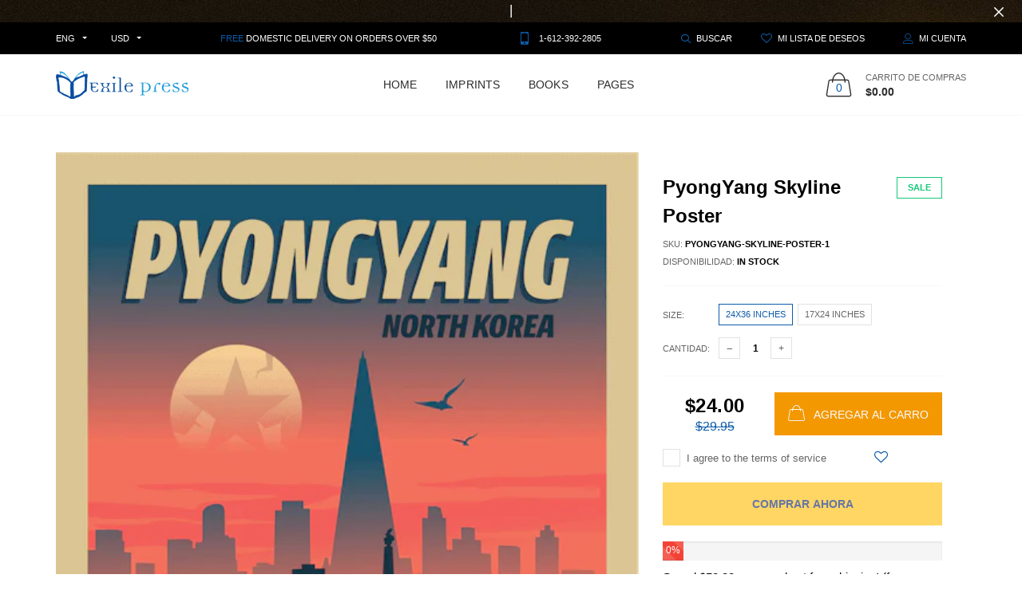

--- FILE ---
content_type: text/html; charset=utf-8
request_url: https://exilepress.com/es/products/pyongyang-skyline-poster
body_size: 41420
content:

<!doctype html>
<!--[if IE 9]> <html class="ie9 no-js" lang="zxx"  itemscope itemtype="http://schema.org/WebPage"> <![endif]-->
<!--[if (gt IE 9)|!(IE)]><!--> <html class="no-js" lang="zxx"  itemscope itemtype="http://schema.org/WebPage"> <!--<![endif]-->
<head><!-- Basic page needs ========================================= -->
<meta charset="utf-8">


<link rel="icon" href="//exilepress.com/cdn/shop/files/Exile_Press_Logo_blue_favicon_32_small.png?v=1614314670"/>
<!-- Goodwin Version 3.0 -->

<title> PyongYang Skyline Poster  
     &ndash; Exile Press 
</title>

    <meta name="description" content="Dystopian view of PyongYang, Korea in a poster. Pin it up or frame it and display this thought provoking piece to keep a watchful eye on the reality of a sad situation for many and what the might become of your own homeland.">

<!-- Social meta ============================================== -->


  <meta property="og:type" content="product">
  <meta property="og:title" content="PyongYang Skyline Poster">
  <meta property="og:url" content="https://exilepress.com/es/products/pyongyang-skyline-poster">
  
    <meta property="og:image" content="http://exilepress.com/cdn/shop/products/Pyongyang17x24tiny_grande.png?v=1613010953">
    <meta property="og:image:secure_url" content="https://exilepress.com/cdn/shop/products/Pyongyang17x24tiny_grande.png?v=1613010953">
  
    <meta property="og:image" content="http://exilepress.com/cdn/shop/products/Pyongyang24x36tiny_grande.png?v=1613010953">
    <meta property="og:image:secure_url" content="https://exilepress.com/cdn/shop/products/Pyongyang24x36tiny_grande.png?v=1613010953">
  
    <meta property="og:image" content="http://exilepress.com/cdn/shop/products/Pyongyangfinal_grande.png?v=1613010954">
    <meta property="og:image:secure_url" content="https://exilepress.com/cdn/shop/products/Pyongyangfinal_grande.png?v=1613010954">
  
  <meta property="og:price:amount" content="20.00">
  <meta property="og:price:currency" content="USD">
  


  <meta property="og:description" content="Dystopian view of PyongYang, Korea in a poster. Pin it up or frame it and display this thought provoking piece to keep a watchful eye on the reality of a sad situation for many and what the might become of your own homeland.">


<meta property="og:site_name" content="Exile Press">



  <meta name="twitter:card" content="summary">




  <meta name="twitter:title" content="PyongYang Skyline Poster">
  <meta name="twitter:description" content="&lt;span data-mce-fragment=&quot;1&quot;&gt;Dystopian view of PyongYang, Korea in a poster. Pin it up or frame it and display this thought provoking piece to keep a watchful eye on the reality of a sad situation for many and what the might become of your own homeland.&lt;/span&gt;">
  <meta name="twitter:image" content="https://exilepress.com/cdn/shop/products/Pyongyang17x24tiny_large.png?v=1613010953">
  <meta name="twitter:image:width" content="480">
  <meta name="twitter:image:height" content="480">
  
<!-- Helpers ================================================== -->
<link rel="canonical" href="https://exilepress.com/es/products/pyongyang-skyline-poster">
<meta name="viewport" content="width=device-width, initial-scale=1, minimum-scale=1, maximum-scale=1">
<!-- Vendor CSS -->
<link href="//exilepress.com/cdn/shop/t/5/assets/styles-vendor.min.css?v=172349347972956395121652299742" rel="stylesheet" type="text/css" media="all" />
<link href="//exilepress.com/cdn/shop/t/5/assets/bootstrap.css?v=70095122952218279241652299669" rel="stylesheet" type="text/css" media="all" />
<!-- //Vendor CSS -->
<!-- Skin -->

    <link href="//exilepress.com/cdn/shop/t/5/assets/style.css?v=78522674000580467401652301724" rel="stylesheet" type="text/css" media="all" />

<!-- //Skin -->
<style>
    @media (min-width: 1200px){
    .container, body.boxed .page-content .holder:not(.fullwidth):not(.fullboxed), body.boxed .page-footer.global_width .holder, body .page-content .holder.boxed {
        max-width: 1170px;
    }
}
@media (min-width: 1200px){
    body.boxed .page-content .holder:not(.fullwidth):not(.fullboxed), body.boxed .page-footer.global_width .holder, body .page-content .holder.boxed {
        width: 1170px;
    }
}

body .aside > .holder,
body .aside > .holder > .container,
body .aside > .shopify-section > .holder,
body .aside > .shopify-section > .holder > .container {
    width: 100% !important;
    max-width: 100% !important;
}

.bnr.bnr-hover-dark:hover .bnr-caption:after {
    opacity: .15;
}

.mt-65:not([class*='mt-md-']) {
    margin-top: 65px !important;
}
@media (max-width: 767px) {
    [class*='mt-md-'].mt-65 {
        margin-top: 65px !important;
    }
}
@media (min-width: 768px) {
    .mt-md-65 {
        margin-top: 65px !important;
    }
}

/* arrows-style2 */
.title-wrap + .carousel-arrows.carousel-arrows--bottom, .title-with-right + .carousel-arrows.carousel-arrows--bottom, .prd-carousel-tabs + .carousel-arrows.carousel-arrows--bottom {
    margin-top: -20px;
}
@media only screen and (max-width: 479px){
    .title-wrap + .carousel-arrows.carousel-arrows--bottom, .title-with-right + .carousel-arrows.carousel-arrows--bottom, .prd-carousel-tabs + .carousel-arrows.carousel-arrows--bottom {
        margin-top: -5px;
    }
}
.carousel-arrows.carousel-arrows--bottom:empty {
    display: none;
}
.carousel-arrows--bottom .slick-prev, .carousel-arrows--bottom .slick-next {
    margin: 0 12px !important;
    width: 50px !important;
}

.carousel-arrows--bottom .slick-prev:before, .carousel-arrows--bottom .slick-next:before {
    font-size: 25px !important;
}

.carousel-arrows--bottom .slick-prev:before, .arrows-style2.bnslider-arrows .slick-prev:before {
    display: inline-block;
    width: 100%;
    height: 100%;
    content: '';
    -webkit-mask: url("data:image/svg+xml; utf8, <svg version='1.1' xmlns='http://www.w3.org/2000/svg' width='57' height='32' viewBox='0 0 57 32'><title>arrow</title><path d='M1.354 16.13l6.106-5.521v4.677h47.802v1.298h-47.738v4.806z'></path></svg>") no-repeat 50% 50%;
    mask: url("data:image/svg+xml; utf8, <svg version='1.1' xmlns='http://www.w3.org/2000/svg' width='57' height='32' viewBox='0 0 57 32'><title>arrow</title><path d='M1.354 16.13l6.106-5.521v4.677h47.802v1.298h-47.738v4.806z'></path></svg>") no-repeat 50% 50%;
    -webkit-mask-size: cover;
    mask-size: cover;
    background-color: #000;
}

.carousel-arrows--bottom .slick-next:before, .arrows-style2.bnslider-arrows .slick-next:before {
    display: inline-block;
    width: 100%;
    height: 100%;
    content: '';
    -webkit-mask: url("data:image/svg+xml; utf8, <svg version='1.1' xmlns='http://www.w3.org/2000/svg' width='57' height='32' viewBox='0 0 57 32'><title>right-arrow-long2</title><path d='M55.271 16.13l-6.106-5.521v4.677h-47.802v1.298h47.738v4.806z'></path></svg>") no-repeat 50% 50%;
    mask: url("data:image/svg+xml; utf8, <svg version='1.1' xmlns='http://www.w3.org/2000/svg' width='57' height='32' viewBox='0 0 57 32'><title>right-arrow-long2</title><path d='M55.271 16.13l-6.106-5.521v4.677h-47.802v1.298h47.738v4.806z'></path></svg>") no-repeat 50% 50%;
    -webkit-mask-size: cover;
    mask-size: cover;
    background-color: #000;
}

.arrows-style2.bnslider-arrows .slick-prev, .arrows-style2.bnslider-arrows .slick-next {
    padding: 0;
}

.arrows-style2.bnslider-arrows .slick-prev:before, .arrows-style2.bnslider-arrows .slick-next:before {
    display: inline-block;
    position: relative;
    top: 5px;
    margin: 0 10px;
    width: 50px;
    height: 20px;
}
.arrows-style2.bnslider-arrows .slick-next:before {
    float: right;
    top: 0;
}
.carousel-arrows--bottom > * {
    position: static;
}

.carousel-arrows--bottom {
    margin: 30px auto 30px;
    display: flex;
    justify-content: center;
}

@media (max-width: 1199px) {
    .slick-slider + .carousel-arrows--bottom {
        margin-top: 30px;
        margin-bottom: 0;
    }
}
/* //arrows-style2 */

@media (min-width: 768px) {
    .pt-md-12 {
        padding-top: 120px !important;
    }
    .pt-md-16 {
        padding-top: 160px !important;
    }
    .pt-md-20 {
        padding-top: 200px !important;
    }
    .pb-md-12 {
        padding-bottom: 120px !important;
    }
    .pb-md-16 {
        padding-bottom: 160px !important;
    }
    .pb-md-20 {
        padding-bottom: 200px !important;
    }
}
@media (min-width: 1200px) {
    .pt-lg-12 {
        padding-top: 120px !important;
    }
    .pt-lg-16 {
        padding-top: 160px !important;
    }
    .pt-lg-20 {
        padding-top: 200px !important;
    }
    .pb-lg-12 {
        padding-bottom: 120px !important;
    }
    .pb-lg-16 {
        padding-bottom: 160px !important;
    }
    .pb-lg-20 {
        padding-bottom: 200px !important;
    }
}

.holder {
    background-position: center;
}
.holder.bg-top {
    background-position-y: top;
}
</style>

<noscript id="deferred-styles">
    <!--icon font-->
    <link href="//exilepress.com/cdn/shop/t/5/assets/icomoon.css?v=49279792728862176141652299685" rel="stylesheet" type="text/css" media="all" />
    
    <link href="//exilepress.com/cdn/shop/t/5/assets/animate.min.css?v=21518510298415284291652299662" rel="stylesheet" type="text/css" media="all" />
    <link href="//exilepress.com/cdn/shop/t/5/assets/custom.css?v=75426367393851135851696832239" rel="stylesheet" type="text/css" media="all" />
    <!--custom font-->
    















    
    
    
    
    
    



</noscript>
<script>
	var loadDeferredStyles = function () {
		var addStylesNode = document.getElementById("deferred-styles");
		var replacement = document.createElement("div");
		replacement.innerHTML = addStylesNode.textContent;
		document.body.appendChild(replacement)
		addStylesNode.parentElement.removeChild(addStylesNode);
//		document.getElementById('body').style.opacity = "1";
	};
	var raf = window.requestAnimationFrame || window.mozRequestAnimationFrame ||
		window.webkitRequestAnimationFrame || window.msRequestAnimationFrame;
	if (raf) raf(function () {
		window.setTimeout(loadDeferredStyles, 0);
	});
	else window.addEventListener('load', loadDeferredStyles);
</script>
<script>
	window.lazySizesConfig = window.lazySizesConfig || {};
	window.lazySizesConfig.expand = 300;
	window.lazySizesConfig.expFactor = 1.4;
</script>

<script src="//exilepress.com/cdn/shop/t/5/assets/vendor-head.min.js?v=134190193316246577441652299744" ></script>
<script>
	window.js_helper = {};
	js_helper = {
		strings: {
			addToCart: "Agregar al carrito",
			soldOut: "Agotado",
			in_stock: "In stock",
			unavailable: "No disponible",
			regularPrice: "Precio habitual",
			salePrice: "Translation missing: es.products.product.sale_price",
			sale: "Oferta",
			adding: "Translation missing: es.theme.add_to_cart.adding",
			added: "Translation missing: es.theme.add_to_cart.added",
			error: "Translation missing: es.theme.add_to_cart.error",
			remove: "Quitar",
			quantity: "Cantidad",
			view_full_info: "Información completa",
			remove_from_wishlist: "Eliminar de la lista de deseos"
		},
		moneyFormat: "${{amount}}",
		moneyFormatWithCurrency: "${{amount}} USD",
		cart: {"note":null,"attributes":{},"original_total_price":0,"total_price":0,"total_discount":0,"total_weight":0.0,"item_count":0,"items":[],"requires_shipping":false,"currency":"USD","items_subtotal_price":0,"cart_level_discount_applications":[],"checkout_charge_amount":0},
		routes: {
			all_products_collection_url:"\/es\/collections\/all",
			cart_url:"\/es\/cart"
		}
	}
	var price_format = "${{amount}} USD";
	var moneyFormat = "${{amount}}";
	locale = [];
	window.shopCurrency = "USD";
	window.supported_currencies = "$:USD:United states dollars|€:EUR:Euro|£:GBP:United kingdom pounds|$:CAD:Canadian dollars";
	checkout_popup_free_shipping_count = 50;
	checkout_popup_free_shipping_yes = true;
	free_shipping_header_cart_yes = true;
	locales = {
		recently_added_items: "elementos recientemente agregados",
		no_items_in_cart: "Su carrito esta vacio",
		remove: "Quitar",
		edit: "Editar",
		price: "precio",
		empty_minicart_text_1: "SU CESTA ESTÁ VACÍA",
		empty_minicart_text_2: "Añadir productos a la misma.",
		empty_minicart_text_3: "¡Echa un vistazo a nuestra amplia gama de productos!",
		recently_added_items: "elementos recientemente agregados",
		subtotal: "Subtotal",
		go_to_checkout: "Ir a Checkout",
		view_cart: "Ver carrito",
		qty: "Cantidad",
		apply: "Aplicar",
		added: "Agregado ",
		add_to_cart: "Agregar al carrito",
		adding: "Agregar...",
		days: "DIAS",
		hrs: "HORAS",
		min: "MIN",
		sec: "SEC",
		inventory_error: "Desafortunadamente, no hay más productos!",
		checkout_popup_free_condition_text: 'Spend <span class="free-shipping-current"></span> more and get free shipping!',
		free_shipping_from: "free shipping from",
		congrats: "Congratulations! You&#39;ve Got Free Shipping!",
		out_of_stock: "AGOTADO",
		in_stock: "In stock",
		pre_order: "Prepedido",
		select_the_variant: "Select variant of the product, please!",
		you_save: "Ahorras"
	};
	window.shopInfo = {version: '3.0', uuid: 'yvrz6rx1pus6977pus4641pus8r2ypus4w8r49v08w02', theme_id: 22861685, store: 'https://exile-press.myshopify.com', xyz: 'supportportions34exilepress.com', zzz: 'thewriterssweet17soltgmail.com'};
</script>
    
<script src="https://cdn.shopify.com/extensions/1f805629-c1d3-44c5-afa0-f2ef641295ef/booster-page-speed-optimizer-1/assets/speed-embed.js" type="text/javascript" defer="defer"></script>
<link href="https://monorail-edge.shopifysvc.com" rel="dns-prefetch">
<script>(function(){if ("sendBeacon" in navigator && "performance" in window) {try {var session_token_from_headers = performance.getEntriesByType('navigation')[0].serverTiming.find(x => x.name == '_s').description;} catch {var session_token_from_headers = undefined;}var session_cookie_matches = document.cookie.match(/_shopify_s=([^;]*)/);var session_token_from_cookie = session_cookie_matches && session_cookie_matches.length === 2 ? session_cookie_matches[1] : "";var session_token = session_token_from_headers || session_token_from_cookie || "";function handle_abandonment_event(e) {var entries = performance.getEntries().filter(function(entry) {return /monorail-edge.shopifysvc.com/.test(entry.name);});if (!window.abandonment_tracked && entries.length === 0) {window.abandonment_tracked = true;var currentMs = Date.now();var navigation_start = performance.timing.navigationStart;var payload = {shop_id: 26693664826,url: window.location.href,navigation_start,duration: currentMs - navigation_start,session_token,page_type: "product"};window.navigator.sendBeacon("https://monorail-edge.shopifysvc.com/v1/produce", JSON.stringify({schema_id: "online_store_buyer_site_abandonment/1.1",payload: payload,metadata: {event_created_at_ms: currentMs,event_sent_at_ms: currentMs}}));}}window.addEventListener('pagehide', handle_abandonment_event);}}());</script>
<script id="web-pixels-manager-setup">(function e(e,d,r,n,o){if(void 0===o&&(o={}),!Boolean(null===(a=null===(i=window.Shopify)||void 0===i?void 0:i.analytics)||void 0===a?void 0:a.replayQueue)){var i,a;window.Shopify=window.Shopify||{};var t=window.Shopify;t.analytics=t.analytics||{};var s=t.analytics;s.replayQueue=[],s.publish=function(e,d,r){return s.replayQueue.push([e,d,r]),!0};try{self.performance.mark("wpm:start")}catch(e){}var l=function(){var e={modern:/Edge?\/(1{2}[4-9]|1[2-9]\d|[2-9]\d{2}|\d{4,})\.\d+(\.\d+|)|Firefox\/(1{2}[4-9]|1[2-9]\d|[2-9]\d{2}|\d{4,})\.\d+(\.\d+|)|Chrom(ium|e)\/(9{2}|\d{3,})\.\d+(\.\d+|)|(Maci|X1{2}).+ Version\/(15\.\d+|(1[6-9]|[2-9]\d|\d{3,})\.\d+)([,.]\d+|)( \(\w+\)|)( Mobile\/\w+|) Safari\/|Chrome.+OPR\/(9{2}|\d{3,})\.\d+\.\d+|(CPU[ +]OS|iPhone[ +]OS|CPU[ +]iPhone|CPU IPhone OS|CPU iPad OS)[ +]+(15[._]\d+|(1[6-9]|[2-9]\d|\d{3,})[._]\d+)([._]\d+|)|Android:?[ /-](13[3-9]|1[4-9]\d|[2-9]\d{2}|\d{4,})(\.\d+|)(\.\d+|)|Android.+Firefox\/(13[5-9]|1[4-9]\d|[2-9]\d{2}|\d{4,})\.\d+(\.\d+|)|Android.+Chrom(ium|e)\/(13[3-9]|1[4-9]\d|[2-9]\d{2}|\d{4,})\.\d+(\.\d+|)|SamsungBrowser\/([2-9]\d|\d{3,})\.\d+/,legacy:/Edge?\/(1[6-9]|[2-9]\d|\d{3,})\.\d+(\.\d+|)|Firefox\/(5[4-9]|[6-9]\d|\d{3,})\.\d+(\.\d+|)|Chrom(ium|e)\/(5[1-9]|[6-9]\d|\d{3,})\.\d+(\.\d+|)([\d.]+$|.*Safari\/(?![\d.]+ Edge\/[\d.]+$))|(Maci|X1{2}).+ Version\/(10\.\d+|(1[1-9]|[2-9]\d|\d{3,})\.\d+)([,.]\d+|)( \(\w+\)|)( Mobile\/\w+|) Safari\/|Chrome.+OPR\/(3[89]|[4-9]\d|\d{3,})\.\d+\.\d+|(CPU[ +]OS|iPhone[ +]OS|CPU[ +]iPhone|CPU IPhone OS|CPU iPad OS)[ +]+(10[._]\d+|(1[1-9]|[2-9]\d|\d{3,})[._]\d+)([._]\d+|)|Android:?[ /-](13[3-9]|1[4-9]\d|[2-9]\d{2}|\d{4,})(\.\d+|)(\.\d+|)|Mobile Safari.+OPR\/([89]\d|\d{3,})\.\d+\.\d+|Android.+Firefox\/(13[5-9]|1[4-9]\d|[2-9]\d{2}|\d{4,})\.\d+(\.\d+|)|Android.+Chrom(ium|e)\/(13[3-9]|1[4-9]\d|[2-9]\d{2}|\d{4,})\.\d+(\.\d+|)|Android.+(UC? ?Browser|UCWEB|U3)[ /]?(15\.([5-9]|\d{2,})|(1[6-9]|[2-9]\d|\d{3,})\.\d+)\.\d+|SamsungBrowser\/(5\.\d+|([6-9]|\d{2,})\.\d+)|Android.+MQ{2}Browser\/(14(\.(9|\d{2,})|)|(1[5-9]|[2-9]\d|\d{3,})(\.\d+|))(\.\d+|)|K[Aa][Ii]OS\/(3\.\d+|([4-9]|\d{2,})\.\d+)(\.\d+|)/},d=e.modern,r=e.legacy,n=navigator.userAgent;return n.match(d)?"modern":n.match(r)?"legacy":"unknown"}(),u="modern"===l?"modern":"legacy",c=(null!=n?n:{modern:"",legacy:""})[u],f=function(e){return[e.baseUrl,"/wpm","/b",e.hashVersion,"modern"===e.buildTarget?"m":"l",".js"].join("")}({baseUrl:d,hashVersion:r,buildTarget:u}),m=function(e){var d=e.version,r=e.bundleTarget,n=e.surface,o=e.pageUrl,i=e.monorailEndpoint;return{emit:function(e){var a=e.status,t=e.errorMsg,s=(new Date).getTime(),l=JSON.stringify({metadata:{event_sent_at_ms:s},events:[{schema_id:"web_pixels_manager_load/3.1",payload:{version:d,bundle_target:r,page_url:o,status:a,surface:n,error_msg:t},metadata:{event_created_at_ms:s}}]});if(!i)return console&&console.warn&&console.warn("[Web Pixels Manager] No Monorail endpoint provided, skipping logging."),!1;try{return self.navigator.sendBeacon.bind(self.navigator)(i,l)}catch(e){}var u=new XMLHttpRequest;try{return u.open("POST",i,!0),u.setRequestHeader("Content-Type","text/plain"),u.send(l),!0}catch(e){return console&&console.warn&&console.warn("[Web Pixels Manager] Got an unhandled error while logging to Monorail."),!1}}}}({version:r,bundleTarget:l,surface:e.surface,pageUrl:self.location.href,monorailEndpoint:e.monorailEndpoint});try{o.browserTarget=l,function(e){var d=e.src,r=e.async,n=void 0===r||r,o=e.onload,i=e.onerror,a=e.sri,t=e.scriptDataAttributes,s=void 0===t?{}:t,l=document.createElement("script"),u=document.querySelector("head"),c=document.querySelector("body");if(l.async=n,l.src=d,a&&(l.integrity=a,l.crossOrigin="anonymous"),s)for(var f in s)if(Object.prototype.hasOwnProperty.call(s,f))try{l.dataset[f]=s[f]}catch(e){}if(o&&l.addEventListener("load",o),i&&l.addEventListener("error",i),u)u.appendChild(l);else{if(!c)throw new Error("Did not find a head or body element to append the script");c.appendChild(l)}}({src:f,async:!0,onload:function(){if(!function(){var e,d;return Boolean(null===(d=null===(e=window.Shopify)||void 0===e?void 0:e.analytics)||void 0===d?void 0:d.initialized)}()){var d=window.webPixelsManager.init(e)||void 0;if(d){var r=window.Shopify.analytics;r.replayQueue.forEach((function(e){var r=e[0],n=e[1],o=e[2];d.publishCustomEvent(r,n,o)})),r.replayQueue=[],r.publish=d.publishCustomEvent,r.visitor=d.visitor,r.initialized=!0}}},onerror:function(){return m.emit({status:"failed",errorMsg:"".concat(f," has failed to load")})},sri:function(e){var d=/^sha384-[A-Za-z0-9+/=]+$/;return"string"==typeof e&&d.test(e)}(c)?c:"",scriptDataAttributes:o}),m.emit({status:"loading"})}catch(e){m.emit({status:"failed",errorMsg:(null==e?void 0:e.message)||"Unknown error"})}}})({shopId: 26693664826,storefrontBaseUrl: "https://exilepress.com",extensionsBaseUrl: "https://extensions.shopifycdn.com/cdn/shopifycloud/web-pixels-manager",monorailEndpoint: "https://monorail-edge.shopifysvc.com/unstable/produce_batch",surface: "storefront-renderer",enabledBetaFlags: ["2dca8a86"],webPixelsConfigList: [{"id":"110395450","configuration":"{\"pixel_id\":\"275123427150269\",\"pixel_type\":\"facebook_pixel\",\"metaapp_system_user_token\":\"-\"}","eventPayloadVersion":"v1","runtimeContext":"OPEN","scriptVersion":"ca16bc87fe92b6042fbaa3acc2fbdaa6","type":"APP","apiClientId":2329312,"privacyPurposes":["ANALYTICS","MARKETING","SALE_OF_DATA"],"dataSharingAdjustments":{"protectedCustomerApprovalScopes":["read_customer_address","read_customer_email","read_customer_name","read_customer_personal_data","read_customer_phone"]}},{"id":"36077626","configuration":"{\"tagID\":\"2612954610357\"}","eventPayloadVersion":"v1","runtimeContext":"STRICT","scriptVersion":"18031546ee651571ed29edbe71a3550b","type":"APP","apiClientId":3009811,"privacyPurposes":["ANALYTICS","MARKETING","SALE_OF_DATA"],"dataSharingAdjustments":{"protectedCustomerApprovalScopes":["read_customer_address","read_customer_email","read_customer_name","read_customer_personal_data","read_customer_phone"]}},{"id":"shopify-app-pixel","configuration":"{}","eventPayloadVersion":"v1","runtimeContext":"STRICT","scriptVersion":"0450","apiClientId":"shopify-pixel","type":"APP","privacyPurposes":["ANALYTICS","MARKETING"]},{"id":"shopify-custom-pixel","eventPayloadVersion":"v1","runtimeContext":"LAX","scriptVersion":"0450","apiClientId":"shopify-pixel","type":"CUSTOM","privacyPurposes":["ANALYTICS","MARKETING"]}],isMerchantRequest: false,initData: {"shop":{"name":"Exile Press","paymentSettings":{"currencyCode":"USD"},"myshopifyDomain":"exile-press.myshopify.com","countryCode":"US","storefrontUrl":"https:\/\/exilepress.com\/es"},"customer":null,"cart":null,"checkout":null,"productVariants":[{"price":{"amount":24.0,"currencyCode":"USD"},"product":{"title":"PyongYang Skyline Poster","vendor":"Hungry Dictator Press","id":"4649495494714","untranslatedTitle":"PyongYang Skyline Poster","url":"\/es\/products\/pyongyang-skyline-poster","type":"Poster"},"id":"32257665925178","image":{"src":"\/\/exilepress.com\/cdn\/shop\/products\/Pyongyang17x24tiny.png?v=1613010953"},"sku":"pyongyang-skyline-poster-1","title":"24x36 inches","untranslatedTitle":"24x36 inches"},{"price":{"amount":20.0,"currencyCode":"USD"},"product":{"title":"PyongYang Skyline Poster","vendor":"Hungry Dictator Press","id":"4649495494714","untranslatedTitle":"PyongYang Skyline Poster","url":"\/es\/products\/pyongyang-skyline-poster","type":"Poster"},"id":"32257665957946","image":{"src":"\/\/exilepress.com\/cdn\/shop\/products\/Pyongyang17x24tiny.png?v=1613010953"},"sku":"pyongyang-skyline-poster-2","title":"17x24 inches","untranslatedTitle":"17x24 inches"}],"purchasingCompany":null},},"https://exilepress.com/cdn","1d2a099fw23dfb22ep557258f5m7a2edbae",{"modern":"","legacy":""},{"shopId":"26693664826","storefrontBaseUrl":"https:\/\/exilepress.com","extensionBaseUrl":"https:\/\/extensions.shopifycdn.com\/cdn\/shopifycloud\/web-pixels-manager","surface":"storefront-renderer","enabledBetaFlags":"[\"2dca8a86\"]","isMerchantRequest":"false","hashVersion":"1d2a099fw23dfb22ep557258f5m7a2edbae","publish":"custom","events":"[[\"page_viewed\",{}],[\"product_viewed\",{\"productVariant\":{\"price\":{\"amount\":24.0,\"currencyCode\":\"USD\"},\"product\":{\"title\":\"PyongYang Skyline Poster\",\"vendor\":\"Hungry Dictator Press\",\"id\":\"4649495494714\",\"untranslatedTitle\":\"PyongYang Skyline Poster\",\"url\":\"\/es\/products\/pyongyang-skyline-poster\",\"type\":\"Poster\"},\"id\":\"32257665925178\",\"image\":{\"src\":\"\/\/exilepress.com\/cdn\/shop\/products\/Pyongyang17x24tiny.png?v=1613010953\"},\"sku\":\"pyongyang-skyline-poster-1\",\"title\":\"24x36 inches\",\"untranslatedTitle\":\"24x36 inches\"}}]]"});</script><script>
  window.ShopifyAnalytics = window.ShopifyAnalytics || {};
  window.ShopifyAnalytics.meta = window.ShopifyAnalytics.meta || {};
  window.ShopifyAnalytics.meta.currency = 'USD';
  var meta = {"product":{"id":4649495494714,"gid":"gid:\/\/shopify\/Product\/4649495494714","vendor":"Hungry Dictator Press","type":"Poster","handle":"pyongyang-skyline-poster","variants":[{"id":32257665925178,"price":2400,"name":"PyongYang Skyline Poster - 24x36 inches","public_title":"24x36 inches","sku":"pyongyang-skyline-poster-1"},{"id":32257665957946,"price":2000,"name":"PyongYang Skyline Poster - 17x24 inches","public_title":"17x24 inches","sku":"pyongyang-skyline-poster-2"}],"remote":false},"page":{"pageType":"product","resourceType":"product","resourceId":4649495494714,"requestId":"e04f299c-2fb0-4f16-a90b-b0d395156eaf-1769754773"}};
  for (var attr in meta) {
    window.ShopifyAnalytics.meta[attr] = meta[attr];
  }
</script>
<script class="analytics">
  (function () {
    var customDocumentWrite = function(content) {
      var jquery = null;

      if (window.jQuery) {
        jquery = window.jQuery;
      } else if (window.Checkout && window.Checkout.$) {
        jquery = window.Checkout.$;
      }

      if (jquery) {
        jquery('body').append(content);
      }
    };

    var hasLoggedConversion = function(token) {
      if (token) {
        return document.cookie.indexOf('loggedConversion=' + token) !== -1;
      }
      return false;
    }

    var setCookieIfConversion = function(token) {
      if (token) {
        var twoMonthsFromNow = new Date(Date.now());
        twoMonthsFromNow.setMonth(twoMonthsFromNow.getMonth() + 2);

        document.cookie = 'loggedConversion=' + token + '; expires=' + twoMonthsFromNow;
      }
    }

    var trekkie = window.ShopifyAnalytics.lib = window.trekkie = window.trekkie || [];
    if (trekkie.integrations) {
      return;
    }
    trekkie.methods = [
      'identify',
      'page',
      'ready',
      'track',
      'trackForm',
      'trackLink'
    ];
    trekkie.factory = function(method) {
      return function() {
        var args = Array.prototype.slice.call(arguments);
        args.unshift(method);
        trekkie.push(args);
        return trekkie;
      };
    };
    for (var i = 0; i < trekkie.methods.length; i++) {
      var key = trekkie.methods[i];
      trekkie[key] = trekkie.factory(key);
    }
    trekkie.load = function(config) {
      trekkie.config = config || {};
      trekkie.config.initialDocumentCookie = document.cookie;
      var first = document.getElementsByTagName('script')[0];
      var script = document.createElement('script');
      script.type = 'text/javascript';
      script.onerror = function(e) {
        var scriptFallback = document.createElement('script');
        scriptFallback.type = 'text/javascript';
        scriptFallback.onerror = function(error) {
                var Monorail = {
      produce: function produce(monorailDomain, schemaId, payload) {
        var currentMs = new Date().getTime();
        var event = {
          schema_id: schemaId,
          payload: payload,
          metadata: {
            event_created_at_ms: currentMs,
            event_sent_at_ms: currentMs
          }
        };
        return Monorail.sendRequest("https://" + monorailDomain + "/v1/produce", JSON.stringify(event));
      },
      sendRequest: function sendRequest(endpointUrl, payload) {
        // Try the sendBeacon API
        if (window && window.navigator && typeof window.navigator.sendBeacon === 'function' && typeof window.Blob === 'function' && !Monorail.isIos12()) {
          var blobData = new window.Blob([payload], {
            type: 'text/plain'
          });

          if (window.navigator.sendBeacon(endpointUrl, blobData)) {
            return true;
          } // sendBeacon was not successful

        } // XHR beacon

        var xhr = new XMLHttpRequest();

        try {
          xhr.open('POST', endpointUrl);
          xhr.setRequestHeader('Content-Type', 'text/plain');
          xhr.send(payload);
        } catch (e) {
          console.log(e);
        }

        return false;
      },
      isIos12: function isIos12() {
        return window.navigator.userAgent.lastIndexOf('iPhone; CPU iPhone OS 12_') !== -1 || window.navigator.userAgent.lastIndexOf('iPad; CPU OS 12_') !== -1;
      }
    };
    Monorail.produce('monorail-edge.shopifysvc.com',
      'trekkie_storefront_load_errors/1.1',
      {shop_id: 26693664826,
      theme_id: 120977031226,
      app_name: "storefront",
      context_url: window.location.href,
      source_url: "//exilepress.com/cdn/s/trekkie.storefront.c59ea00e0474b293ae6629561379568a2d7c4bba.min.js"});

        };
        scriptFallback.async = true;
        scriptFallback.src = '//exilepress.com/cdn/s/trekkie.storefront.c59ea00e0474b293ae6629561379568a2d7c4bba.min.js';
        first.parentNode.insertBefore(scriptFallback, first);
      };
      script.async = true;
      script.src = '//exilepress.com/cdn/s/trekkie.storefront.c59ea00e0474b293ae6629561379568a2d7c4bba.min.js';
      first.parentNode.insertBefore(script, first);
    };
    trekkie.load(
      {"Trekkie":{"appName":"storefront","development":false,"defaultAttributes":{"shopId":26693664826,"isMerchantRequest":null,"themeId":120977031226,"themeCityHash":"307917929413503326","contentLanguage":"es","currency":"USD","eventMetadataId":"a588f3c7-25ea-4cc3-a5eb-43f505959370"},"isServerSideCookieWritingEnabled":true,"monorailRegion":"shop_domain","enabledBetaFlags":["65f19447","b5387b81"]},"Session Attribution":{},"S2S":{"facebookCapiEnabled":true,"source":"trekkie-storefront-renderer","apiClientId":580111}}
    );

    var loaded = false;
    trekkie.ready(function() {
      if (loaded) return;
      loaded = true;

      window.ShopifyAnalytics.lib = window.trekkie;

      var originalDocumentWrite = document.write;
      document.write = customDocumentWrite;
      try { window.ShopifyAnalytics.merchantGoogleAnalytics.call(this); } catch(error) {};
      document.write = originalDocumentWrite;

      window.ShopifyAnalytics.lib.page(null,{"pageType":"product","resourceType":"product","resourceId":4649495494714,"requestId":"e04f299c-2fb0-4f16-a90b-b0d395156eaf-1769754773","shopifyEmitted":true});

      var match = window.location.pathname.match(/checkouts\/(.+)\/(thank_you|post_purchase)/)
      var token = match? match[1]: undefined;
      if (!hasLoggedConversion(token)) {
        setCookieIfConversion(token);
        window.ShopifyAnalytics.lib.track("Viewed Product",{"currency":"USD","variantId":32257665925178,"productId":4649495494714,"productGid":"gid:\/\/shopify\/Product\/4649495494714","name":"PyongYang Skyline Poster - 24x36 inches","price":"24.00","sku":"pyongyang-skyline-poster-1","brand":"Hungry Dictator Press","variant":"24x36 inches","category":"Poster","nonInteraction":true,"remote":false},undefined,undefined,{"shopifyEmitted":true});
      window.ShopifyAnalytics.lib.track("monorail:\/\/trekkie_storefront_viewed_product\/1.1",{"currency":"USD","variantId":32257665925178,"productId":4649495494714,"productGid":"gid:\/\/shopify\/Product\/4649495494714","name":"PyongYang Skyline Poster - 24x36 inches","price":"24.00","sku":"pyongyang-skyline-poster-1","brand":"Hungry Dictator Press","variant":"24x36 inches","category":"Poster","nonInteraction":true,"remote":false,"referer":"https:\/\/exilepress.com\/es\/products\/pyongyang-skyline-poster"});
      }
    });


        var eventsListenerScript = document.createElement('script');
        eventsListenerScript.async = true;
        eventsListenerScript.src = "//exilepress.com/cdn/shopifycloud/storefront/assets/shop_events_listener-3da45d37.js";
        document.getElementsByTagName('head')[0].appendChild(eventsListenerScript);

})();</script>
<script
  defer
  src="https://exilepress.com/cdn/shopifycloud/perf-kit/shopify-perf-kit-3.1.0.min.js"
  data-application="storefront-renderer"
  data-shop-id="26693664826"
  data-render-region="gcp-us-central1"
  data-page-type="product"
  data-theme-instance-id="120977031226"
  data-theme-name="Goodwin"
  data-theme-version="3.0"
  data-monorail-region="shop_domain"
  data-resource-timing-sampling-rate="10"
  data-shs="true"
  data-shs-beacon="true"
  data-shs-export-with-fetch="true"
  data-shs-logs-sample-rate="1"
  data-shs-beacon-endpoint="https://exilepress.com/api/collect"
></script>
</head><body class="theme-light page-product-style-2 equal-height prd-noupper   boxed     is-dropdn-click   ajax_cart    checkout-popup    has-checkout-checkbox ">
<div class="page-content-loader" style="position: fixed;">
    <div class="loader-wrap">
        <div class="dots">
            <div class="dot one"></div>
            <div class="dot two"></div>
            <div class="dot three"></div>
        </div>
    </div>
</div>
<div id="shopify-section-header" class="shopify-section">







<header class="hdr  hdr-style-1 hdr-style-14    hdr_sticky hdr-mobile-style2  ">
    
	
	
	
	
		<!-- Promo TopLine -->
		<div class="bgcolor"
			 style="background-color: rgba(0,0,0,0); background-image: url(//exilepress.com/cdn/shop/files/black-spectacles-otop-an-open-book.jpg?v=1614322545);">
			<div class="promo-topline" data-expires="1" style="display: none;">
				<div class="container">
					
						<div class="typewrite promo-topline-item" data-period="2000"
							 data-type='[&quot;GET 10% OFF YOUR FIRST ORDER WITH CODE EXILE&quot;,&quot;FREE DOMESTIC SHIPPING ON ORDERS OVER $50&quot;]'>
							<span class="wrap"></span>
						</div>
					
				</div>
				<a href="#" class="promo-topline-close js-promo-topline-close"><i class="icon-cross"></i></a>
			</div>
		</div>
		
			<script>
				var TxtType = function (el, toRotate, period) {
					this.toRotate = toRotate;
					this.el = el;
					this.loopNum = 0;
					this.period = parseInt(period, 10) || 2000;
					this.txt = '';
					this.tick();
					this.isDeleting = false;
				};

				TxtType.prototype.tick = function () {
					var i = this.loopNum % this.toRotate.length;
					var fullTxt = this.toRotate[i];

					if (this.isDeleting) {
						this.txt = fullTxt.substring(0, this.txt.length - 1);
					} else {
						this.txt = fullTxt.substring(0, this.txt.length + 1);
					}

					this.el.innerHTML = '<span class="wrap">' + this.txt + '</span>';

					var that = this;
					var delta = 100;

					if (this.isDeleting) {
						delta /= 7;
					}

					if (!this.isDeleting && this.txt === fullTxt) {
						delta = this.period;
						this.isDeleting = true;
					} else if (this.isDeleting && this.txt === '') {
						this.isDeleting = false;
						this.loopNum++;
						delta = 500;
					}

					setTimeout(function () {
						that.tick();
					}, delta);
				};

				$(document).on('ready', function () {
					setTimeout(function () {
						if ($('.promo-topline').length && $('.promo-topline').css('display') != 'none') {
							var elements = document.getElementsByClassName('typewrite');
							for (var i = 0; i < elements.length; i++) {
								var toRotate = elements[i].getAttribute('data-type');
								var period = elements[i].getAttribute('data-period');
								if (toRotate) {
									new TxtType(elements[i], JSON.parse(toRotate), period);
								}
							}
						}
					}, 1600)
				});

			</script>
		
		<!-- /Promo TopLine -->
	

    <!-- Mobile Menu -->
<div class="mobilemenu js-push-mbmenu">
    <div class="mobilemenu-content">
        <div class="mobilemenu-close mobilemenu-toggle">Cerrar</div>
        <div class="mobilemenu-scroll">
            <div class="mobilemenu-search"></div>
            <div class="nav-wrapper show-menu">
                <div class="nav-toggle">
                    <span class="nav-back"><i class="icon-arrow-left"></i></span>
                    <span class="nav-title"></span>
                </div>
                <ul class="nav nav-level-1">
                    
                        
                            
                                    <li> <a href="https://exilepress.com">Home</a><span class="arrow"></span>
                                        
                                        
                                        
                                        
                                    </li>
                            
                        
                            
                                    <li> <a >Imprints</a><span class="arrow"></span>
                                        
                                        <ul>
                                            
                                            
                                                
                                                
                                                
                                                
                                                
                                                    
                                                        <li><a  href="/es/collections/exile-press">Exile Press</a><span class="arrow"></span>
                                                            
                                                        </li>
                                                    
                                                
                                            
                                                
                                                
                                                
                                                
                                                
                                                    
                                                        <li><a  href="/es/collections/little-bear-books-childrens-collection">Little Bear Books</a><span class="arrow"></span>
                                                            
                                                        </li>
                                                    
                                                
                                            
                                                
                                                
                                                
                                                
                                                
                                                    
                                                        <li><a  href="/es/collections/hungry-dictator-press">Hungry Dictator Press</a><span class="arrow"></span>
                                                            
                                                        </li>
                                                    
                                                
                                            
                                                
                                                
                                                
                                                
                                                
                                                    
                                                        <li><a  href="/es/collections/passion-poets-sexy-honest-heard">Passion Poets</a><span class="arrow"></span>
                                                            
                                                        </li>
                                                    
                                                
                                            
                                                
                                                
                                                
                                                
                                                
                                            
                                                
                                                
                                                
                                                
                                                
                                            
                                                
                                                
                                                
                                                
                                                
                                            
                                                
                                                
                                                
                                                
                                                
                                            
                                                
                                                
                                                
                                                
                                                
                                            
                                                
                                                
                                                
                                                
                                                
                                            
                                                
                                                
                                                
                                                
                                                
                                            
                                                
                                                
                                                
                                                
                                                
                                            
                                                
                                                
                                                
                                                
                                                
                                            
                                                
                                                
                                                
                                                
                                                
                                            
                                                
                                                
                                                
                                                
                                                
                                            
                                        </ul>
                                        
                                    </li>
                            
                        
                            
                                    <li> <a href="https://exilepress.com/collections/books">Books</a><span class="arrow"></span>
                                        
                                        <ul>
                                            <li><a href="https://exilepress.com/collections/books">Ver todo</a></li>
                                            
                                                
                                                
                                                
                                                
                                                
                                                    
                                                        <li><a  href="/es/collections/hardcovers">Hardcover</a><span class="arrow"></span>
                                                            
                                                        </li>
                                                    
                                                
                                            
                                                
                                                
                                                
                                                
                                                
                                                    
                                                        <li><a  href="/es/collections/paperbacks">Paperback</a><span class="arrow"></span>
                                                            
                                                        </li>
                                                    
                                                
                                            
                                                
                                                
                                                
                                                
                                                
                                                    
                                                        <li><a  href="/es/collections/ebooks">eBooks</a><span class="arrow"></span>
                                                            
                                                        </li>
                                                    
                                                
                                            
                                                
                                                
                                                
                                                
                                                
                                                    
                                                        <li><a  href="/es/collections/audiobooks">Audiobooks</a><span class="arrow"></span>
                                                            
                                                        </li>
                                                    
                                                
                                            
                                                
                                                
                                                
                                                
                                                
                                            
                                                
                                                
                                                
                                                
                                                
                                            
                                                
                                                
                                                
                                                
                                                
                                            
                                                
                                                
                                                
                                                
                                                
                                            
                                                
                                                
                                                
                                                
                                                
                                            
                                                
                                                
                                                
                                                
                                                
                                            
                                                
                                                
                                                
                                                
                                                
                                            
                                                
                                                
                                                
                                                
                                                
                                            
                                                
                                                
                                                
                                                
                                                
                                            
                                                
                                                
                                                
                                                
                                                
                                            
                                                
                                                
                                                
                                                
                                                
                                            
                                        </ul>
                                        
                                    </li>
                            
                        
                            
                                    <li> <a >Pages</a><span class="arrow"></span>
                                        
                                        
                                        
                                            <ul>
                                                
                                                    <li >
                                                        
                                                            <a href="/es/blogs/news" title="">News</a>
                                                          <span class="arrow"></span>
                                                        
                                                    </li>
                                                
                                                    <li >
                                                        
                                                            <a href="/es/pages/about-us" title="">About Us</a>
                                                          <span class="arrow"></span>
                                                        
                                                            <ul>
                                                                <li class="about-us"><a href="/es/pages/about-us">Ver todo</a></li>
                                                                
                                                                    <li>
                                                                        <a href="/es/pages/our-authors" title="">Our Authors</a><span class="arrow"></span>
                                                                        
                                                                    </li>
                                                                
                                                            </ul>
                                                        
                                                    </li>
                                                
                                                    <li >
                                                        
                                                            <a href="/es/pages/contact-us" title="">Contact Us</a>
                                                          <span class="arrow"></span>
                                                        
                                                            <ul>
                                                                <li class="contact-us"><a href="/es/pages/contact-us">Ver todo</a></li>
                                                                
                                                                    <li>
                                                                        <a href="/es/pages/press" title="">Press</a><span class="arrow"></span>
                                                                        
                                                                    </li>
                                                                
                                                            </ul>
                                                        
                                                    </li>
                                                
                                                    <li >
                                                        
                                                            <a href="/es/pages/faqs" title="">FAQs</a>
                                                          <span class="arrow"></span>
                                                        
                                                    </li>
                                                
                                            </ul>
                                        
                                        
                                    </li>
                            
                        
                    
                </ul>
            </div>
            <div class="mobilemenu-bottom">
            
            	<div class="mobilemenu-currency"></div>
            
              
            	<div class="mobilemenu-language"></div>
            
            
            	<div class="mobilemenu-settings"></div>
             
        </div>
        </div>
    </div>
</div>
<!-- /Mobile Menu -->
    

<div class="hdr-mobile show-mobile">
    <div class="hdr-content">
        <div class="container">
            <!-- Menu Toggle -->
            <div class="menu-toggle"> <a href="#" class="mobilemenu-toggle"><i class="icon icon-menu"></i></a> </div>
            <!-- /Menu Toggle -->
            <div class="logo-holder">
          		

<a href="/es" class="logo"><img class="lazyload fade-up d-lg-none"
             data-src="//exilepress.com/cdn/shop/files/Exile-Press-Logo-blue-long_166x.png?v=1614314674"
             data-srcset="//exilepress.com/cdn/shop/files/Exile-Press-Logo-blue-long_166x.png?v=1614314674 1x, //exilepress.com/cdn/shop/files/Exile-Press-Logo-blue-long_332x.png?v=1614314674 2x"
             data-sizes="auto"
             data-aspectratio="4.705882352941177"
             alt="Exile Press"
             style="max-width: 166px; width: 166px;"><img class="lazyload fade-up hidden-mobile"
             data-src="//exilepress.com/cdn/shop/files/Exile-Press-Logo-blue-long_166x.png?v=1614314674"
             data-srcset="//exilepress.com/cdn/shop/files/Exile-Press-Logo-blue-long_166x.png?v=1614314674 1x, //exilepress.com/cdn/shop/files/Exile-Press-Logo-blue-long_332x.png?v=1614314674 2x"
             data-sizes="auto"
             data-aspectratio="4.705882352941177"
             alt="Exile Press"
             style="max-width: 166px; width: 166px;"></a>


<style>
    @media (max-width: 575px) {
        .logo-holder img, .logo-holder-s img {
            max-width: 148px !important;
            width: 148px !important;
        }
    }
</style>
          	</div>
            <div class="hdr-mobile-right">
                <div class="hdr-topline-right links-holder"></div>
                <div class="minicart-holder"></div>
            </div>
        </div>
    </div>
</div>
    <div class="hdr-desktop hide-mobile">
        <div class="hdr-topline hdr-topline--dark" >
            <div class="container">
                <div class="row">
                    <div class="col-auto hdr-topline-left">
                        
    <!-- Header Language -->
    <div class="dropdn dropdn_language">
        <div class="dropdn dropdn_caret">
            <a href="#" class="dropdn-link">ENG</a>
            <div class="dropdn-content">
                <div class="container">
                    <ul>
                        <li><a href="/"><img class="lazyload" data-src="//exilepress.com/cdn/shop/t/5/assets/en.png?v=73342177425988559111652299679" alt="English" />English</a></li>
                        <li><a href="/"><img class="lazyload" data-src="//exilepress.com/cdn/shop/t/5/assets/sp.png?v=123356927267366478951652299740" alt="Spanish" />Spanish</a></li>
                        <li><a href="/"><img class="lazyload" data-src="//exilepress.com/cdn/shop/t/5/assets/de.png?v=29298440957622650291652299678" alt="German" />German</a></li>
                        <li><a href="/"><img class="lazyload" data-src="//exilepress.com/cdn/shop/t/5/assets/fr.png?v=129876889733869490731652299681" alt="French" />French</a></li>
                    </ul>
                </div>
            </div>
        </div>
    </div>
    <!-- /Header Language -->


                        <!-- Header Currency -->

<div class="dropdn dropdn_currency header-currency  ">
        <div class="dropdn dropdn_caret" >
                
                <a href="#" class="dropdn-link selected-currency">USD</a>
                

                <div class="dropdn-content">
                        <div class="container">
                                <ul class="currencies-list">
                                        
                                                
                                                <li class="USD"><a href="#" data-value="USD"><span>$ USD</span><span>United states dollars</span></a></li>
                                        
                                                
                                                <li class="EUR"><a href="#" data-value="EUR"><span>€ EUR</span><span>Euro</span></a></li>
                                        
                                                
                                                <li class="GBP"><a href="#" data-value="GBP"><span>£ GBP</span><span>United kingdom pounds</span></a></li>
                                        
                                                
                                                <li class="CAD"><a href="#" data-value="CAD"><span>$ CAD</span><span>Canadian dollars</span></a></li>
                                        
                                </ul>
                        </div>
                </div>
        </div>
</div>
<!-- /Header Currency -->
                    </div>
                    <div class="col hdr-topline-center">
                        <div class="custom-text"><span>FREE</span> DOMESTIC DELIVERY ON ORDERS OVER $50</div>
                        <div class="custom-text"><i class="icon icon-mobile"></i><b>1-612-392-2805</b></div>
                    </div>
                    <div class="col-auto hdr-topline-right links-holder">
                        
    <!-- Header Search -->
    <div class="dropdn dropdn_search hide-mobile ">
        <a href="#" class="dropdn-link"><i class="icon icon-search2"></i><span>Buscar</span></a>
        <div class="dropdn-content">
            <div class="container">
                <form action="/search" class="search search-off-popular">
                    <button type="submit" class="search-button"><i class="icon-search2"></i></button>
                    <input type="hidden" name="type" value="product" />
                    <input name="q" class="search-input" placeholder="buscar la palabra clave" type="text" value="">
                    
                </form>
            </div>
        </div>
    </div>
    <!-- /Header Search -->

                        

    <!-- Header WishList -->
    <div class="dropdn dropdn_wishlist ">
        <a href="/pages/wishlist" class="dropdn-link dropdn-link--wishlist"><i class="icon icon-heart-1"></i><span class="js-wishlist-qty wishlist-qty wishlist-qty-mobile"></span><span>Mi lista de deseos<span class="wishlist-qty">(<span class="js-wishlist-qty"></span>)</span></span></a>
    </div>
    <!-- /Header Wishlist -->


                        

    
        <div class="dropdn dropdn_account   ">
            <a href="#" class="dropdn-link"><i class="icon icon-person"></i><span>Mi cuenta</span></a>
            <div class="dropdn-content">
                <div class="container">
                    <div class="dropdn-close">CLOSE</div>
                    <ul>
                        <li><a href="/es/account"><i class="icon icon-person-fill"></i><span>Mi cuenta</span></a></li>
                        <li><a href="/es/account"><i class="icon icon-lock"></i><span>Ingresar</span></a></li>
                        <li><a href="/es/account/register"><i class="icon icon-person-fill-add"></i><span>Registro</span></a></li>
                        <li><a href="/es/cart"><i class="icon icon-check-box"></i><span>Revisa</span></a></li>
                    </ul>
                </div>
            </div>
        </div>
    


                    </div>
                </div>
            </div>
        </div>
        <div class="hdr-content hide-mobile">
            <div class="container">
                <div class="row">
                    <div class="col-auto logo-holder">
                        

<a href="/es" class="logo"><img class="lazyload fade-up d-lg-none"
             data-src="//exilepress.com/cdn/shop/files/Exile-Press-Logo-blue-long_166x.png?v=1614314674"
             data-srcset="//exilepress.com/cdn/shop/files/Exile-Press-Logo-blue-long_166x.png?v=1614314674 1x, //exilepress.com/cdn/shop/files/Exile-Press-Logo-blue-long_332x.png?v=1614314674 2x"
             data-sizes="auto"
             data-aspectratio="4.705882352941177"
             alt="Exile Press"
             style="max-width: 166px; width: 166px;"><img class="lazyload fade-up hidden-mobile"
             data-src="//exilepress.com/cdn/shop/files/Exile-Press-Logo-blue-long_166x.png?v=1614314674"
             data-srcset="//exilepress.com/cdn/shop/files/Exile-Press-Logo-blue-long_166x.png?v=1614314674 1x, //exilepress.com/cdn/shop/files/Exile-Press-Logo-blue-long_332x.png?v=1614314674 2x"
             data-sizes="auto"
             data-aspectratio="4.705882352941177"
             alt="Exile Press"
             style="max-width: 166px; width: 166px;"></a>


<style>
    @media (max-width: 575px) {
        .logo-holder img, .logo-holder-s img {
            max-width: 148px !important;
            width: 148px !important;
        }
    }
</style>
                    </div>
                    <!--navigation-->
                    <div class="prev-menu-scroll icon-angle-left prev-menu-js"></div>
                    <div class="nav-holder">
                        <div class="hdr-nav">
                            


    <ul class="mmenu mmenu-js mmenu-off_drop_arrows">
        
            
                <li class="mmenu-item--simple title-home"><a href="https://exilepress.com">Home</a>
                    
                    
                    
                    
                </li>
            
        
            
                <li class="mmenu-item--mega title-imprints"><a >Imprints</a>
                    
                    <div class="mmenu-submenu mmenu-submenu-with-sublevel">
                        <div class="mmenu-submenu-inside">
                            <div class="container">
                                
                                
                                <div class="mmenu-cols column-4">
                                    
                                        
                                        
                                        
                                        
                                        
                                        
                                        
                                        
                                        
                                            <div class="mmenu-col">
                                                 <h3 class="submenu-title"><a href="/es/collections/exile-press">Exile Press</a></h3> 
                                                
                                                
                                            </div>
                                        
                                    
                                        
                                        
                                        
                                        
                                        
                                        
                                        
                                        
                                        
                                            <div class="mmenu-col">
                                                 <h3 class="submenu-title"><a href="/es/collections/little-bear-books-childrens-collection">Little Bear Books</a></h3> 
                                                
                                                
                                            </div>
                                        
                                    
                                        
                                        
                                        
                                        
                                        
                                        
                                        
                                        
                                        
                                            <div class="mmenu-col">
                                                 <h3 class="submenu-title"><a href="/es/collections/hungry-dictator-press">Hungry Dictator Press</a></h3> 
                                                
                                                
                                            </div>
                                        
                                    
                                        
                                        
                                        
                                        
                                        
                                        
                                        
                                        
                                        
                                            <div class="mmenu-col">
                                                 <h3 class="submenu-title"><a href="/es/collections/passion-poets-sexy-honest-heard">Passion Poets</a></h3> 
                                                
                                                
                                            </div>
                                        
                                    
                                        
                                        
                                        
                                        
                                        
                                        
                                        
                                        
                                        
                                    
                                        
                                        
                                        
                                        
                                        
                                        
                                        
                                        
                                        
                                    
                                        
                                        
                                        
                                        
                                        
                                        
                                        
                                        
                                        
                                    
                                        
                                        
                                        
                                        
                                        
                                        
                                        
                                        
                                        
                                    
                                        
                                        
                                        
                                        
                                        
                                        
                                        
                                        
                                        
                                    
                                        
                                        
                                        
                                        
                                        
                                        
                                        
                                        
                                        
                                    
                                        
                                        
                                        
                                        
                                        
                                        
                                        
                                        
                                        
                                    
                                        
                                        
                                        
                                        
                                        
                                        
                                        
                                        
                                        
                                    
                                        
                                        
                                        
                                        
                                        
                                        
                                        
                                        
                                        
                                    
                                        
                                        
                                        
                                        
                                        
                                        
                                        
                                        
                                        
                                    
                                        
                                        
                                        
                                        
                                        
                                        
                                        
                                        
                                        
                                    
                                </div>
                                
                                    <div class="mmenu-bottom">
                                        <div class="custom-text">
<span>FREE</span> STANDARD DELIVERY ON ORDERS OVER $ 150</div> <div class="custom-text">
<span>100%</span> money back guarantee</div> <div class="custom-text">
<span>24/7</span> customer support</div>
                                    </div>
                                
                            </div>
                        </div>
                    </div>
                    
                </li>
            
        
            
                <li class="mmenu-item--mega title-books"><a href="https://exilepress.com/collections/books">Books</a>
                    
                    <div class="mmenu-submenu mmenu-submenu-with-sublevel">
                        <div class="mmenu-submenu-inside">
                            <div class="container">
                                
                                
                                <div class="mmenu-cols column-5">
                                    
                                        
                                        
                                        
                                        
                                        
                                        
                                        
                                        
                                        
                                            <div class="mmenu-col">
                                                 <h3 class="submenu-title"><a href="/es/collections/hardcovers">Hardcover</a></h3> 
                                                
                                                
                                                    <div class="submenu-img">
                                                        <a href="/es/collections/hardcovers">
                                                        
                                                        
                                                            <img class="lazyload blur-up"
                                                                 data-src="//exilepress.com/cdn/shop/files/IMG_0799_1080px_390x.jpg?v=1614322547"
                                                                 data-aspectratio="2.057142857142857"
                                                                 data-sizes="auto"
                                                                 alt="Hardcover"></a>
                                                    </div>
                                                
                                            </div>
                                        
                                    
                                        
                                        
                                        
                                        
                                        
                                        
                                        
                                        
                                        
                                            <div class="mmenu-col">
                                                 <h3 class="submenu-title"><a href="/es/collections/paperbacks">Paperback</a></h3> 
                                                
                                                
                                                    <div class="submenu-img">
                                                        <a href="/es/collections/paperbacks">
                                                        
                                                        
                                                            <img class="lazyload blur-up"
                                                                 data-src="//exilepress.com/cdn/shop/files/IMG_0801_1080x525px_390x.jpg?v=1614322548"
                                                                 data-aspectratio="2.057142857142857"
                                                                 data-sizes="auto"
                                                                 alt="Paperback"></a>
                                                    </div>
                                                
                                            </div>
                                        
                                    
                                        
                                        
                                        
                                        
                                        
                                        
                                        
                                        
                                        
                                            <div class="mmenu-col">
                                                 <h3 class="submenu-title"><a href="/es/collections/ebooks">eBooks</a></h3> 
                                                
                                                
                                            </div>
                                        
                                    
                                        
                                        
                                        
                                        
                                        
                                        
                                        
                                        
                                        
                                            <div class="mmenu-col">
                                                 <h3 class="submenu-title"><a href="/es/collections/audiobooks">Audiobooks</a></h3> 
                                                
                                                
                                            </div>
                                        
                                    
                                        
                                        
                                        
                                        
                                        
                                        
                                        
                                        
                                        
                                    
                                        
                                        
                                        
                                        
                                        
                                        
                                        
                                        
                                        
                                    
                                        
                                        
                                        
                                        
                                        
                                        
                                        
                                        
                                        
                                    
                                        
                                        
                                        
                                        
                                        
                                        
                                        
                                        
                                        
                                    
                                        
                                        
                                        
                                        
                                        
                                        
                                        
                                        
                                        
                                    
                                        
                                        
                                        
                                        
                                        
                                        
                                        
                                        
                                        
                                    
                                        
                                        
                                        
                                        
                                        
                                        
                                        
                                        
                                        
                                    
                                        
                                        
                                        
                                        
                                        
                                        
                                        
                                        
                                        
                                    
                                        
                                        
                                        
                                        
                                        
                                        
                                        
                                        
                                        
                                    
                                        
                                        
                                        
                                        
                                        
                                        
                                        
                                        
                                        
                                    
                                        
                                        
                                        
                                        
                                        
                                        
                                        
                                        
                                        
                                    
                                </div>
                                
                                    <div class="mmenu-bottom">
                                        <div class="custom-text">
<span>FREE</span> STANDARD DELIVERY ON ORDERS OVER $ 150</div> <div class="custom-text">
<span>100%</span> money back guarantee</div> <div class="custom-text">
<span>24/7</span> customer support</div>
                                    </div>
                                
                            </div>
                        </div>
                    </div>
                    
                </li>
            
        
            
                <li class="mmenu-item--simple title-pages"><a >Pages</a>
                    
                    
                    
                        <div class="mmenu-submenu">
                            <ul class="submenu-list">
                                
                                    <li>
                                        
                                            <a href="/es/blogs/news" title="">News</a>
                                        
                                        
                                    </li>
                                
                                    <li>
                                        
                                            <a href="/es/pages/about-us" title="">About Us</a>
                                        
                                        
                                            <ul>
                                                
                                                    <li>
                                                        
                                                            <a href="/es/pages/our-authors" title="">Our Authors</a>
                                                        
                                                        
                                                    </li>
                                                
                                            </ul>
                                        
                                    </li>
                                
                                    <li>
                                        
                                            <a href="/es/pages/contact-us" title="">Contact Us</a>
                                        
                                        
                                            <ul>
                                                
                                                    <li>
                                                        
                                                            <a href="/es/pages/press" title="">Press</a>
                                                        
                                                        
                                                    </li>
                                                
                                            </ul>
                                        
                                    </li>
                                
                                    <li>
                                        
                                            <a href="/es/pages/faqs" title="">FAQs</a>
                                        
                                        
                                    </li>
                                
                            </ul>
                        </div>
                    
                    
                </li>
            
        
    </ul>

                        </div>
                    </div>
                    <div class="next-menu-scroll icon-angle-right next-menu-js"></div>
                    <!--//navigation-->
                    <div class="col-auto minicart-holder">
                        
<div class="minicart minicart-js">
    <a href="#" class="minicart-link">
        <i class="icon icon-handbag"></i>
        <span class="minicart-qty">0</span>
        <span class="minicart-title">Carrito de compras</span>
        <span class="minicart-total">$0.00</span>
    </a>
    <div class="minicart-drop">
        <div class="container">
            <div class="minicart-drop-close">CLOSE</div>
            <div class="minicart-drop-content">
                
                    <div class="cart-empty mx-auto">
                        <div class="cart-empty-icon">
                            <i class="icon icon-handbag"></i>
                        </div>
                        <div class="cart-empty-text">
                            <h3 class="cart-empty-title">SU CESTA ESTÁ VACÍA</h3>
                            <p>Añadir productos a la misma. <a href="/es/collections/all">¡Echa un vistazo a nuestra amplia gama de productos!</a></p>
                        </div>
                    </div>
                
            </div>
        </div>
    </div>
</div>

                    </div>
                </div>
            </div>
        </div>
    </div>
    
<div class="sticky-holder compensate-for-scrollbar">
    <div class="container">
        <div class="row">
            <a href="#" class="mobilemenu-toggle show-mobile"><i class="icon icon-menu"></i></a>
            <div class="col-auto logo-holder-s">
          		

<a href="/es" class="logo"><img class="lazyload fade-up d-lg-none"
             data-src="//exilepress.com/cdn/shop/files/Exile-Press-Logo-blue-long_166x.png?v=1614314674"
             data-srcset="//exilepress.com/cdn/shop/files/Exile-Press-Logo-blue-long_166x.png?v=1614314674 1x, //exilepress.com/cdn/shop/files/Exile-Press-Logo-blue-long_332x.png?v=1614314674 2x"
             data-sizes="auto"
             data-aspectratio="4.705882352941177"
             alt="Exile Press"
             style="max-width: 166px; width: 166px;"><img class="lazyload fade-up hidden-mobile"
             data-src="//exilepress.com/cdn/shop/files/Exile-Press-Logo-blue-long_166x.png?v=1614314674"
             data-srcset="//exilepress.com/cdn/shop/files/Exile-Press-Logo-blue-long_166x.png?v=1614314674 1x, //exilepress.com/cdn/shop/files/Exile-Press-Logo-blue-long_332x.png?v=1614314674 2x"
             data-sizes="auto"
             data-aspectratio="4.705882352941177"
             alt="Exile Press"
             style="max-width: 166px; width: 166px;"></a>


<style>
    @media (max-width: 575px) {
        .logo-holder img, .logo-holder-s img {
            max-width: 148px !important;
            width: 148px !important;
        }
    }
</style>
          	</div>
            <!--navigation-->
            <div class="prev-menu-scroll icon-angle-left prev-menu-js"></div>
            <div class="nav-holder-s"></div>
            <div class="next-menu-scroll icon-angle-right next-menu-js"></div>
            <!--//navigation-->
            <div class="col-auto minicart-holder-s"></div>
        </div></div>
</div>

</header>
</div>
<div  class="page-content">
    



<div class="holder mt-0">
    <div class="container">
        <ul class="breadcrumbs">
            
                
            
        </ul>
    </div>
</div>




    
    
        
            <div id="shopify-section-product-section" class="shopify-section"><div
  id="ProductSection-product-section"
  data-section-id="product-section"
  data-section-type="product"
  data-enable-history-state="true"
>
  
  
  
  
  
  
  
  
  <a href="#" class="selected-currency hidden">USD</a>
  <div itemscope itemtype="http://schema.org/Product">
    <meta itemprop="name" content="PyongYang Skyline Poster">
    <meta itemprop="url" content="https://exilepress.com/es/products/pyongyang-skyline-poster">
    <meta itemprop="image" content="//exilepress.com/cdn/shop/products/Pyongyang17x24tiny_800x.png?v=1613010953">
    
    
    
    <div class="holder mt-0">
  <div class="container">
    <div class="row row-flex prd-block prd-block--creative prd-block--mobile-image-first" id="prdGallery100">
      <div class="col-md-6 col-lg-7 col-xl-8 aside">
        
<div class="prd-block_gallery">
    <div class="prd-block_gallery-single">
        <a data-image-id="14622547509306" href="//exilepress.com/cdn/shop/products/Pyongyang17x24tiny.png?v=1613010953" class="prd-has-loader" data-name="Pyongyang17x24tiny" data-fancybox="gallery" data-caption="PyongYang Skyline Poster">
          <img src="//exilepress.com/cdn/shop/products/Pyongyang17x24tiny_710x.png?v=1613010953" alt="PyongYang Skyline Poster" />
          <div class="gdw-loader"></div>
        </a>
       <div class="prd-block_main-image-links">
            
            
       </div>
    </div>
    
        <div class="prd-block_gallery-grid"><a data-image-id="6796240257082" href="//exilepress.com/cdn/shop/products/Pyongyang17x24tiny.png?v=1613010953" class="prd-has-loader" data-name="Pyongyang17x24tiny" data-fancybox="gallery" data-caption="PyongYang Skyline Poster">
                            <img src="//exilepress.com/cdn/shop/products/Pyongyang17x24tiny_360x.png?v=1613010953" alt="PyongYang Skyline Poster">
                            <div class="gdw-loader"></div>
                        </a><a data-image-id="6796240289850" href="//exilepress.com/cdn/shop/products/Pyongyang24x36tiny.png?v=1613010953" class="prd-has-loader" data-name="Pyongyang24x36tiny" data-fancybox="gallery" data-caption="PyongYang Skyline Poster">
                            <img src="//exilepress.com/cdn/shop/products/Pyongyang24x36tiny_360x.png?v=1613010953" alt="PyongYang Skyline Poster">
                            <div class="gdw-loader"></div>
                        </a><a data-image-id="6796240322618" href="//exilepress.com/cdn/shop/products/Pyongyangfinal.png?v=1613010954" class="prd-has-loader" data-name="Pyongyangfinal" data-fancybox="gallery" data-caption="PyongYang Skyline Poster">
                            <img src="//exilepress.com/cdn/shop/products/Pyongyangfinal_360x.png?v=1613010954" alt="PyongYang Skyline Poster">
                            <div class="gdw-loader"></div>
                        </a></div>
    
</div>
        <div class="prd-block_info-holder"></div>
        
          <div class="shop-features-style2">
            <div class="row"><div class="col-sm-4">
<a href="#" class="shop-feature text-center"> <div class="shop-feature-icon"><i class="icon-gift2"></i></div> <div class="shop-feature-text"> <div class="text1">Free domestic delivery on $50+ orders</div> </div> </a> </div> <div class="col-sm-4"> <a href="#" class="shop-feature text-center"> <div class="shop-feature-icon"><i class="icon-circle-dollar"></i></div> <div class="shop-feature-text"> <div class="text1">100% money back guarantee</div> </div> </a> </div> <div class="col-sm-4"> <a href="#" class="shop-feature text-center"> <div class="shop-feature-icon"><i class="icon-tag"></i></div> <div class="shop-feature-text"> <div class="text1">Dedicated customer support</div> </div> </a> </div></div>
          </div>
        
        <div class="holder mt-5 global_width">
  <div class="container">
    <ul class="nav nav-tabs product-tab nav-tabs--style2">
      
        
          
            <li>
              <a href="#Tab1593662734770" data-toggle="tab">Description</a>
            </li>
          
        
      
        
          
            <li>
              <a href="#Tab1594501150273" data-toggle="tab">From the Back Cover</a>
            </li>
          
        
      
        
          
            <li>
              <a href="#Tab1594501123946" data-toggle="tab">About the Author</a>
            </li>
          
        
      
        
          
            <li>
              <a href="#Tab1593662766700" data-toggle="tab">Reviews</a>
            </li>
          
        
      
        
          
            <li>
              <a href="#Tab1593662978280" data-toggle="tab">Tags</a>
            </li>
          
        
      
        
          
            <li>
              <a href="#Tab1594501156650" data-toggle="tab">Table of Contents</a>
            </li>
          
        
      
        
          
            
            
          
        
      
        
          
            
            
          
        
      
    </ul>
    <div class="tab-content">
      
        
          
              
              <div role="tabpanel" class="tab-pane fade" id="Tab1593662734770"><span data-mce-fragment="1">Dystopian view of PyongYang, Korea in a poster. Pin it up or frame it and display this thought provoking piece to keep a watchful eye on the reality of a sad situation for many and what the might become of your own homeland.</span></div>
            
        
      
        
          
              <div role="tabpanel" class="tab-pane fade" id="Tab1594501150273">
                <ul class="tags-list">
                  
                    <li>
                      <a href="/es/collections/all/hungry-dictator">hungry dictator</a>
                    </li>
                  
                    <li>
                      <a href="/es/collections/all/kim-jong-un">Kim Jong Un</a>
                    </li>
                  
                    <li>
                      <a href="/es/collections/all/north">North</a>
                    </li>
                  
                    <li>
                      <a href="/es/collections/all/north-korea">North Korea</a>
                    </li>
                  
                    <li>
                      <a href="/es/collections/all/north-korea-kim-jong-un">north korea kim jong un</a>
                    </li>
                  
                    <li>
                      <a href="/es/collections/all/north-korean-propaganda">North Korean propaganda</a>
                    </li>
                  
                    <li>
                      <a href="/es/collections/all/people-of-north-korea">People of North Korea</a>
                    </li>
                  
                </ul>
              </div>
            
        
      
        
          
              
              <div role="tabpanel" class="tab-pane fade" id="Tab1594501123946"><span data-mce-fragment="1">Dystopian view of PyongYang, Korea in a poster. Pin it up or frame it and display this thought provoking piece to keep a watchful eye on the reality of a sad situation for many and what the might become of your own homeland.</span></div>
            
        
      
        
          
              <div role="tabpanel" class="tab-pane fade" id="Tab1593662766700"><div id="shopify-product-reviews" data-id="4649495494714">

</div></div>
            
        
      
        
          
              <div role="tabpanel" class="tab-pane fade" id="Tab1593662978280">
                <ul class="tags-list">
                  
                    <li>
                      <a href="/es/collections/all/hungry-dictator">hungry dictator</a>
                    </li>
                  
                    <li>
                      <a href="/es/collections/all/kim-jong-un">Kim Jong Un</a>
                    </li>
                  
                    <li>
                      <a href="/es/collections/all/north">North</a>
                    </li>
                  
                    <li>
                      <a href="/es/collections/all/north-korea">North Korea</a>
                    </li>
                  
                    <li>
                      <a href="/es/collections/all/north-korea-kim-jong-un">north korea kim jong un</a>
                    </li>
                  
                    <li>
                      <a href="/es/collections/all/north-korean-propaganda">North Korean propaganda</a>
                    </li>
                  
                    <li>
                      <a href="/es/collections/all/people-of-north-korea">People of North Korea</a>
                    </li>
                  
                </ul>
              </div>
            
        
      
        
          
              <div role="tabpanel" class="tab-pane fade" id="Tab1594501156650"><div id="shopify-product-reviews" data-id="4649495494714">

</div></div>
            
        
      
        
          
              
              
          
        
      
        
          
              
              
          
        
      
    </div>
  </div>
</div>

        <div class="prd-block_gallery">
          <div class="prd-block_gallery-single">
            <a
              href="//exilepress.com/cdn/shop/products/Pyongyang17x24tiny.png?v=1613010953"
              class="prd-has-loader"
              data-fancybox="gallery"
              data-caption="PyongYang Skyline Poster"
            >
              <img src="//exilepress.com/cdn/shop/products/Pyongyang17x24tiny_710x.png?v=1613010953" alt="PyongYang Skyline Poster">
              <div class="gdw-loader"></div>
            </a>
          </div>
        </div>
      </div>
      <div class="col-md-6 col-lg-5 col-xl-4 aside aside-fixed fixed-col">
        
    

        <div class="js-prd-gallery mt-0 mt-md-3" id="prdGallery300">
          <div class="prd-block_info js-prd-m-holder mb-2 mb-md-0"></div>
          <div class="prd-block_gallery-mobile">
            <!-- Product Gallery -->
<div class="prd-block_main-image main-image--slide js-main-image--slide">
  <div class="prd-block_main-image-holder js-main-image-zoom" data-zoomtype="inner">
    <div class="prd-block_main-image-video js-main-image-video">
        <video loop muted preload="metadata" controls="controls">
        <source src="#" />
      </video>
        <iframe frameborder="0" allow="accelerometer; autoplay; encrypted-media;" src=""></iframe>
      <div class="gdw-loader"></div>
    </div>
    <div class="prd-has-loader">
      <div class="gdw-loader"></div>
      <img src="//exilepress.com/cdn/shop/products/Pyongyang17x24tiny.png?v=1613010953" alt="PyongYang Skyline Poster" class="zoom"  data-zoom-image="//exilepress.com/cdn/shop/products/Pyongyang17x24tiny.png?v=1613010953" />
    </div>
    
      <div class="prd-block_main-image-next slick-next js-main-image-next">NEXT</div>
      <div class="prd-block_main-image-prev slick-prev js-main-image-prev">PREV</div>
    
  </div>
  <div class="prd-block_main-image-links">
    
    
    <a href="//exilepress.com/cdn/shop/products/Pyongyang17x24tiny.png?v=1613010953" class="prd-block_zoom-link" data-caption="PyongYang Skyline Poster"><i class="icon icon-zoomin"></i></a>
  </div>
</div>

   <img alt="" src="//exilepress.com/cdn/shop/products/Pyongyang17x24tiny.png?v=1613010953" style="display: none" /> <img alt="" src="//exilepress.com/cdn/shop/products/Pyongyang24x36tiny.png?v=1613010953" style="display: none" /> <img alt="" src="//exilepress.com/cdn/shop/products/Pyongyangfinal.png?v=1613010954" style="display: none" />
  <div class="product-previews-wrapper ">
    <div class="product-previews-carousel" id="previewsGallery4649495494714">
      
        
          
          <a class="active" data-image-id="6796240257082" href="#" data-name="Pyongyang17x24tiny" data-image="//exilepress.com/cdn/shop/products/Pyongyang17x24tiny.png?v=1613010953" data-zoom-image="//exilepress.com/cdn/shop/products/Pyongyang17x24tiny.png?v=1613010953">
            <span><span><img src="//exilepress.com/cdn/shop/products/Pyongyang17x24tiny_medium.png?v=1613010953" alt="PyongYang Skyline Poster" /></span></span>
          </a>
        
      
        
          
          <a  data-image-id="6796240289850" href="#" data-name="Pyongyang24x36tiny" data-image="//exilepress.com/cdn/shop/products/Pyongyang24x36tiny.png?v=1613010953" data-zoom-image="//exilepress.com/cdn/shop/products/Pyongyang24x36tiny.png?v=1613010953">
            <span><span><img src="//exilepress.com/cdn/shop/products/Pyongyang24x36tiny_medium.png?v=1613010953" alt="PyongYang Skyline Poster" /></span></span>
          </a>
        
      
        
          
          <a  data-image-id="6796240322618" href="#" data-name="Pyongyangfinal" data-image="//exilepress.com/cdn/shop/products/Pyongyangfinal.png?v=1613010954" data-zoom-image="//exilepress.com/cdn/shop/products/Pyongyangfinal.png?v=1613010954">
            <span><span><img src="//exilepress.com/cdn/shop/products/Pyongyangfinal_medium.png?v=1613010954" alt="PyongYang Skyline Poster" /></span></span>
          </a>
        
      
    </div>

    <style>
      body:not(.equal-height) .product-previews-carousel.slick-vertical a {
          padding: 0 5px;
      }
      body:not(.equal-height) .product-previews-carousel.slick-vertical a > span {
        display: block;
        position: relative;
        border: 0;
        height: 0;
        overflow: hidden;
        padding-bottom: 141%;
      }
      body:not(.equal-height) .product-previews-carousel.slick-vertical a > span > span, .product-previews-carousel a.prd-block_video-link > span > span {
        position: absolute;
        display: flex;
        justify-content: center;
        align-items: center;
        top: 0;
        left: 0;
        width: 100%;
        height: 100%;
      }
      body:not(.equal-height) .product-previews-carousel.slick-vertical a > span img {
        position: absolute;
        width: 100%;
        height: 100%;
        object-fit: cover;
        padding: 0;
      }
    </style>


  </div>

<!-- /Product Gallery -->
          </div>
        </div>
        
<div itemprop="offers" itemscope itemtype="http://schema.org/Offer">
    
    
    <meta itemprop="priceCurrency" content="USD">
    <meta itemprop="price" content="24.0">
    <link itemprop="availability" href="http://schema.org/InStock">
    <div class="prd-block_info product-info-block-id-4649495494714" data-prd-handle="/es/products/pyongyang-skyline-poster">
        <div class="js-prd-d-holder prd-holder">
            <div class="prd-block_title-wrap">
                <h1 class="prd-block_title">PyongYang Skyline Poster</h1>
                
                
                
                
                
                
                    <div class="prd-block__labels">
                        <span class="prd-label--sale">SALE</span>
                        
                    </div>
                
            </div>
            <div class="prd-block_info-top">
                
                    <div class="product-sku">SKU: <span data-sku>pyongyang-skyline-poster-1</span></div>
                
                
                    <div class="prd-rating">
                        <span class="shopify-product-reviews-badge" data-id="4649495494714"></span>
                    </div>
                
                
                    <div class="prd-availability">
                        Disponibilidad: <span data-stock-status>
                            
                                In stock
                            
                        </span>
                    </div>
                
                
</div>
            
        </div>
        
        <form method="post" action="/es/cart/add" id="product_form_4649495494714" accept-charset="UTF-8" class="shopify-product-form" enctype="multipart/form-data"><input type="hidden" name="form_type" value="product" /><input type="hidden" name="utf8" value="✓" />
        <div class="product-options topline id_4649495494714 swatches ">
    
        
            <div class="prd-block_options">
                
                    <div class="prd-size swatches">
                        <div class="option-label">Size:</div>
                        <select class="form-control hidden single-option-selector-product-section" id="SingleOptionSelector-0" data-index="option1">
                            
                                <option value="24x36 inches" selected="selected">24x36 inches</option>
                            
                                <option value="17x24 inches">17x24 inches</option>
                            
                        </select><ul class="size-list js-size-list" data-select-id="SingleOptionSelector-0">
                                
                                    <li  class="active"><a href="#" data-value="24x36 inches"><span class="value">24x36 inches</span></a></li>
                                
                                    <li ><a href="#" data-value="17x24 inches"><span class="value">17x24 inches</span></a></li>
                                
                            </ul></div>
                

            </div>
        
    
    <select name="id" id="ProductSelect-product-section" class="d-none no-js">
        
            
            
            
                <option  selected="selected"  value="32257665925178"> 24x36 inches </option>
            
        
            
            
            
                <option  value="32257665957946"> 17x24 inches </option>
            
        
    </select>
    
        <div class="prd-block_qty">
            <span class="option-label">Cantidad:</span>
            <div class="qty qty-changer">
                <fieldset>
                    <input type="button" value="&#8210;" class="decrease">
                    <input type="text" class="qty-input" name="quantity" value="1" data-min="1" >
                    <input type="button" value="+" class="increase">
                </fieldset>
            </div>
        </div>
    

    

</div>
        
        <div class="prd-block_actions topline">
            <div class="prd-block_price " data-price>
                <span class="prd-block_price--actual" data-regular-price>$24.00</span>
                <span class="prd-block_price--old" data-sale-price>$29.95</span>
                <div class="price-comment d-none" data-you-save><span data-you-save-text>Ahorras</span> <span>$5.95</span></div>
            </div>
            
                <div class="btn-wrap">
                    <button class="btn btn--animate btn--add-to-cart  js-add-to-cart-product-page" data-variant-id="32257665925178" title="Agregar al carro"  data-add-to-cart><span class="text-sent">Agregado al carrito</span><i class="icon-handbag"></i><span  data-add-to-cart-text>Agregar al carro</span></button>
                </div>
            
            <div class="clearflex"></div>
            <div class="text-right">
                <div class="agreementCheckbox-wrap">
    <input id="agreementCheckboxProductPage" class="js-agreement-checkbox" data-button=".payment_button_wrap" name="agreementCheckboxProductPage" type="checkbox">
    <label for="agreementCheckboxProductPage"><a data-fancybox data-src="#modalPrivacy" data-options='{"touch" : false}'>I agree to the terms of service</a></label>
</div>
            </div>
            <div class="prd-block_link">
                
                    <a href="#" class="icon-heart-fill js-remove-wishlist remove-wishlist" title="Eliminar de la lista de deseos"></a>
                    <a href="#" class="icon-heart-1 js-add-wishlist add-wishlist" title="Añadir a la lista de deseos"></a>
                
                
                    <script src="//s7.addthis.com/js/300/addthis_widget.js#pubid=ra-5b10f4bd90cdf8c3"></script><div class="addthis_inline_share_toolbox"></div>
                
            </div>
            <div class="clearflex"></div>
            <div class="payment_button_wrap"><div data-shopify="payment-button" class="shopify-payment-button"> <shopify-accelerated-checkout recommended="{&quot;supports_subs&quot;:true,&quot;supports_def_opts&quot;:false,&quot;name&quot;:&quot;shop_pay&quot;,&quot;wallet_params&quot;:{&quot;shopId&quot;:26693664826,&quot;merchantName&quot;:&quot;Exile Press&quot;,&quot;personalized&quot;:true}}" fallback="{&quot;supports_subs&quot;:true,&quot;supports_def_opts&quot;:true,&quot;name&quot;:&quot;buy_it_now&quot;,&quot;wallet_params&quot;:{}}" access-token="4ef42791787d06fb8c7f4c7545d3a568" buyer-country="US" buyer-locale="es" buyer-currency="USD" variant-params="[{&quot;id&quot;:32257665925178,&quot;requiresShipping&quot;:true},{&quot;id&quot;:32257665957946,&quot;requiresShipping&quot;:true}]" shop-id="26693664826" enabled-flags="[&quot;d6d12da0&quot;]" > <div class="shopify-payment-button__button" role="button" disabled aria-hidden="true" style="background-color: transparent; border: none"> <div class="shopify-payment-button__skeleton">&nbsp;</div> </div> <div class="shopify-payment-button__more-options shopify-payment-button__skeleton" role="button" disabled aria-hidden="true">&nbsp;</div> </shopify-accelerated-checkout> <small id="shopify-buyer-consent" class="hidden" aria-hidden="true" data-consent-type="subscription"> Este artículo es una compra recurrente o diferida. Al continuar, acepto la <span id="shopify-subscription-policy-button">política de cancelación</span> y autorizo a realizar cargos en mi forma de pago según los precios, la frecuencia y las fechas indicadas en esta página hasta que se prepare mi pedido o yo lo cancele, si está permitido. </small> </div></div>
            
                
    <div class="free-shipping hidden">
        <div class="free-shipping-progress progress">
            <div class="free-shipping-progress-bar progress-bar progress-bar-striped active"></div>
        </div>
        <div class="free-shipping-text js-free-shipping-text" data-count="50">Spend <span class="free-shipping-current"></span> more and get free shipping! (free shipping from $50.00).</div>
        <div class="hidden js-free-shipping-alert">Congratulations! You&#39;ve Got Free Shipping!</div>
    </div>
    <script>
        $(function(){
            setTimeout(function(){
                freeShippingInit();
            },500)
        })
    </script>

            
            
            
                <div class="prd-safecheckout">
                    <h3 class="h2-style">PAGO SEGURO GARANTIZADO</h3>
                    
                    
                    
                        <img class="lazyload blur-up img-responsive"
                             data-src="//exilepress.com/cdn/shop/files/safecheckout01_600x_2x_dc8ec12d-34dd-415a-9af2-ea2ab0596837_600x.png?v=1614322516"
                             data-srcset="//exilepress.com/cdn/shop/files/safecheckout01_600x_2x_dc8ec12d-34dd-415a-9af2-ea2ab0596837_600x.png?v=1614322516 1x, //exilepress.com/cdn/shop/files/safecheckout01_600x_2x_dc8ec12d-34dd-415a-9af2-ea2ab0596837_600x@2x.png?v=1614322516 2x"
                             data-aspectratio="10.0"
                             data-sizes="auto"
                             alt=""></div>
            
        </div>
        <input type="hidden" name="product-id" value="4649495494714" /><input type="hidden" name="section-id" value="product-section" /></form>
        
    </div>
</div>
      </div>
    </div>
    <div class="ymax"></div>
  </div>
</div>

  </div>
</div>


  


  
    
    
    
    
    

    <div class="holder ">
      <div class="container">
        <div class="title-wrap text-center">
          <h2 class="h1-style">More from this collection</h2>
        </div>
        <div class="prd-grid prd-carousel js-prd-carousel slick-arrows-aside-simple slick-arrows-mobile-lg data-to-show-4 data-to-show-md-3 data-to-show-sm-3 data-to-show-xs-2 prd-text-center"
             data-slick='{"slidesToShow": 4, "slidesToScroll": 4, "responsive": [{"breakpoint": 992,"settings": {"slidesToShow": 3, "slidesToScroll": 1}},{"breakpoint": 768,"settings": {"slidesToShow": 2, "slidesToScroll": 1}},{"breakpoint": 480,"settings": {"slidesToShow": 2, "slidesToScroll": 1}}]}'>
          
            
            
            










<div class="prd prd-style2   product-item  product-id-32255032197178 tag-all-frontpage " data-prd-handle="/es/products/zen-and-the-bicycle">
    <div class="prd-inside">
        <div class="prd-img-area">
            <a title="Zen and the Bicycle" href="/es/collections/frontpage/products/zen-and-the-bicycle" class="prd-img image-container" style="padding-bottom: 11800.0%">
                
                
                
                    <img class="lazyload blur-up js-prd-img"
                         data-src="//exilepress.com/cdn/shop/products/front_7a48c0cf-99de-4a4b-85a5-91bb197dac56_254x.png?v=1612737214"
                         data-srcset="//exilepress.com/cdn/shop/products/front_7a48c0cf-99de-4a4b-85a5-91bb197dac56_254x.png?v=1612737214 1x, //exilepress.com/cdn/shop/products/front_7a48c0cf-99de-4a4b-85a5-91bb197dac56_254x@2x.png?v=1612737214 2x"
                         data-aspectratio="0.8333333333333334"
                         data-sizes="auto"
                         alt="Zen and the Bicycle">
                    <img class="lazyload blur-up js-prd-img"
                         data-src="//exilepress.com/cdn/shop/products/back_a382e53d-22f2-42a1-851d-3f5654e17346_254x.png?v=1612737214"
                         data-srcset="//exilepress.com/cdn/shop/products/back_a382e53d-22f2-42a1-851d-3f5654e17346_254x.png?v=1612737214 1x, //exilepress.com/cdn/shop/products/back_a382e53d-22f2-42a1-851d-3f5654e17346_254x@2x.png?v=1612737214 2x"
                         data-aspectratio="0.8333333333333334"
                         data-sizes="auto"
                         alt="Zen and the Bicycle"><div class="gdw-loader"></div>
            </a>
            
            
            
            
            
            
    <a href="#" class="label-wishlist js-remove-wishlist remove-wishlist icon-heart-fill" title="Eliminar de la lista de deseos"></a>
    <a href="#" class="label-wishlist js-add-wishlist add-wishlist icon-heart" title="Añadir a la lista de deseos"></a>

            <a href="#" title="Vista rapida" class="label-wishlist icon-eye js-qview-link" data-fancybox data-type="ajax" data-src="/es/products/zen-and-the-bicycle?view=quick-view&output=embed"></a>
            
    <!-- Color Swatch -->
    
    
    
    
        
        <ul class="list-options color-swatch prd-hidemobile">
            
            
                
                    
                    
                    
                    
                    
                        
                    
                    
                    
                
            
                
                    
                    
                    
                
            
                
                    
                    
                    
                
            
                
                    
                    
                    
                
            
                
                    
                    
                    
                
            
                
                    
                    
                    
                
            
                
                    
                    
                    
                
            
                
                    
                    
                    
                
            
                
                    
                    
                    
                    
                    
                        
                    
                    
                    
                
            
                
                    
                    
                    
                
            
                
                    
                    
                    
                
            
                
                    
                    
                    
                
            
                
                    
                    
                    
                
            
                
                    
                    
                    
                
            
                
                    
                    
                    
                
            
                
                    
                    
                    
                
            
                
                    
                    
                    
                    
                    
                        
                    
                    
                    
                
            
                
                    
                    
                    
                
            
                
                    
                    
                    
                
            
                
                    
                    
                    
                
            
                
                    
                    
                    
                
            
                
                    
                    
                    
                
            
                
                    
                    
                    
                
            
                
                    
                    
                    
                
            
                
                    
                    
                    
                
            
                
                    
                    
                    
                
            
                
                    
                    
                    
                
            
                
                    
                    
                    
                
            
                
                    
                    
                    
                
            
                
                    
                    
                    
                    
                    
                        
                    
                    
                    
                
            
                
                    
                    
                    
                
            
                
                    
                    
                    
                
            
                
                    
                    
                    
                
            
                
                    
                    
                    
                
            
                
                    
                    
                    
                    
                    
                        
                    
                    
                    
                
            
                
                    
                    
                    
                
            
                
                    
                    
                    
                
            
                
                    
                    
                    
                
            
                
                    
                    
                    
                
            
        </ul>
        <!-- /Color Swatch -->
    

            

        </div>
        <div class="prd-info">
            <div class="prd-tag prd-hidemobile">Gearbubble</div>
            <h2 class="prd-title"><a title="Zen and the Bicycle" href="/es/collections/frontpage/products/zen-and-the-bicycle">Zen and the Bicycle</a></h2><div class="prd-rating "><span class="shopify-product-reviews-badge" data-id="4648168718394"></span></div>


<div class="prd-price">
    <div class="price-new">$22.50</div>
    
</div>
            <div class="prd-hover">
    <div class="prd-action">
        
            
                
                <form method="post" action="/cart/add">
                    
                        <div class="form-group select-wrapper">
                            <select name="id" class="form-control product-card-selectbox" data-product-select="4648168718394" data-size="15"  data-header="All product options"  tabindex="0">
        
                
                

                
                
                <option data-image-id=""  data-price="2250" data-compare-price=""   value="32255032197178" data-content="Unisex Tee / White / sml <strong>$22.50</strong> "></option>
        
                
                

                
                
                <option data-image-id=""  data-price="2250" data-compare-price=""   value="32255032229946" data-content="Unisex Tee / White / med <strong>$22.50</strong> "></option>
        
                
                

                
                
                <option data-image-id=""  data-price="2250" data-compare-price=""   value="32255032262714" data-content="Unisex Tee / White / lrg <strong>$22.50</strong> "></option>
        
                
                

                
                
                <option data-image-id=""  data-price="2250" data-compare-price=""   value="32255032295482" data-content="Unisex Tee / White / xlg <strong>$22.50</strong> "></option>
        
                
                

                
                
                <option data-image-id=""  data-price="2450" data-compare-price=""   value="32255032328250" data-content="Unisex Tee / White / xxl <strong>$24.50</strong> "></option>
        
                
                

                
                
                <option data-image-id=""  data-price="2650" data-compare-price=""   value="32255032361018" data-content="Unisex Tee / White / xxxl <strong>$26.50</strong> "></option>
        
                
                

                
                
                <option data-image-id=""  data-price="2850" data-compare-price=""   value="32255032393786" data-content="Unisex Tee / White / xxxxl <strong>$28.50</strong> "></option>
        
                
                

                
                
                <option data-image-id=""  data-price="3050" data-compare-price=""   value="32255032426554" data-content="Unisex Tee / White / xxxxxl <strong>$30.50</strong> "></option>
        
                
                

                
                
                <option data-image-id=""  data-price="2250" data-compare-price=""   value="32255032459322" data-content="Unisex Tee / Ash / sml <strong>$22.50</strong> "></option>
        
                
                

                
                
                <option data-image-id=""  data-price="2250" data-compare-price=""   value="32255032492090" data-content="Unisex Tee / Ash / med <strong>$22.50</strong> "></option>
        
                
                

                
                
                <option data-image-id=""  data-price="2250" data-compare-price=""   value="32255032524858" data-content="Unisex Tee / Ash / lrg <strong>$22.50</strong> "></option>
        
                
                

                
                
                <option data-image-id=""  data-price="2250" data-compare-price=""   value="32255032557626" data-content="Unisex Tee / Ash / xlg <strong>$22.50</strong> "></option>
        
                
                

                
                
                <option data-image-id=""  data-price="2450" data-compare-price=""   value="32255032590394" data-content="Unisex Tee / Ash / xxl <strong>$24.50</strong> "></option>
        
                
                

                
                
                <option data-image-id=""  data-price="2650" data-compare-price=""   value="32255032623162" data-content="Unisex Tee / Ash / xxxl <strong>$26.50</strong> "></option>
        
                
                

                
                
                <option data-image-id=""  data-price="2850" data-compare-price=""   value="32255032655930" data-content="Unisex Tee / Ash / xxxxl <strong>$28.50</strong> "></option>
        
                
                

                
                
                <option data-image-id=""  data-price="3050" data-compare-price=""   value="32255032688698" data-content="Unisex Tee / Ash / xxxxxl <strong>$30.50</strong> "></option>
        
                
                

                
                
                <option data-image-id=""  data-price="2250" data-compare-price=""   value="32255032721466" data-content="Unisex Tee / Cyber Pink / sml <strong>$22.50</strong> "></option>
        
                
                

                
                
                <option data-image-id=""  data-price="2250" data-compare-price=""   value="32255032754234" data-content="Unisex Tee / Cyber Pink / med <strong>$22.50</strong> "></option>
        
                
                

                
                
                <option data-image-id=""  data-price="2250" data-compare-price=""   value="32255032787002" data-content="Unisex Tee / Cyber Pink / lrg <strong>$22.50</strong> "></option>
        
                
                

                
                
                <option data-image-id=""  data-price="2250" data-compare-price=""   value="32255032819770" data-content="Unisex Tee / Cyber Pink / xlg <strong>$22.50</strong> "></option>
        
                
                

                
                
                <option data-image-id=""  data-price="2450" data-compare-price=""   value="32255032852538" data-content="Unisex Tee / Cyber Pink / xxl <strong>$24.50</strong> "></option>
        
                
                

                
                
                <option data-image-id=""  data-price="2650" data-compare-price=""   value="32255032885306" data-content="Unisex Tee / Cyber Pink / xxxl <strong>$26.50</strong> "></option>
        
                
                

                
                
                <option data-image-id=""  data-price="2850" data-compare-price=""   value="32255032918074" data-content="Unisex Tee / Cyber Pink / xxxxl <strong>$28.50</strong> "></option>
        
                
                

                
                
                <option data-image-id=""  data-price="3050" data-compare-price=""   value="32255032950842" data-content="Unisex Tee / Cyber Pink / xxxxxl <strong>$30.50</strong> "></option>
        
                
                

                
                
                <option data-image-id=""  data-price="3495" data-compare-price=""   value="32255032983610" data-content="Youth Hoodie / White / xsml <strong>$34.95</strong> "></option>
        
                
                

                
                
                <option data-image-id=""  data-price="3495" data-compare-price=""   value="32255033016378" data-content="Youth Hoodie / White / sml <strong>$34.95</strong> "></option>
        
                
                

                
                
                <option data-image-id=""  data-price="3495" data-compare-price=""   value="32255033049146" data-content="Youth Hoodie / White / med <strong>$34.95</strong> "></option>
        
                
                

                
                
                <option data-image-id=""  data-price="3495" data-compare-price=""   value="32255033081914" data-content="Youth Hoodie / White / lrg <strong>$34.95</strong> "></option>
        
                
                

                
                
                <option data-image-id=""  data-price="3495" data-compare-price=""   value="32255033114682" data-content="Youth Hoodie / White / xlg <strong>$34.95</strong> "></option>
        
                
                

                
                
                <option data-image-id=""  data-price="3495" data-compare-price=""   value="32255033147450" data-content="Youth Hoodie / Sports Grey / xsml <strong>$34.95</strong> "></option>
        
                
                

                
                
                <option data-image-id=""  data-price="3495" data-compare-price=""   value="32255033180218" data-content="Youth Hoodie / Sports Grey / sml <strong>$34.95</strong> "></option>
        
                
                

                
                
                <option data-image-id=""  data-price="3495" data-compare-price=""   value="32255033212986" data-content="Youth Hoodie / Sports Grey / med <strong>$34.95</strong> "></option>
        
                
                

                
                
                <option data-image-id=""  data-price="3495" data-compare-price=""   value="32255033245754" data-content="Youth Hoodie / Sports Grey / lrg <strong>$34.95</strong> "></option>
        
                
                

                
                
                <option data-image-id=""  data-price="3495" data-compare-price=""   value="32255033278522" data-content="Youth Hoodie / Sports Grey / xlg <strong>$34.95</strong> "></option>
        
                
                

                
                
                <option data-image-id=""  data-price="3495" data-compare-price=""   value="32255033311290" data-content="Youth Hoodie / Safety Pink / xsml <strong>$34.95</strong> "></option>
        
                
                

                
                
                <option data-image-id=""  data-price="3495" data-compare-price=""   value="32255033344058" data-content="Youth Hoodie / Safety Pink / sml <strong>$34.95</strong> "></option>
        
                
                

                
                
                <option data-image-id=""  data-price="3495" data-compare-price=""   value="32255033376826" data-content="Youth Hoodie / Safety Pink / med <strong>$34.95</strong> "></option>
        
                
                

                
                
                <option data-image-id=""  data-price="3495" data-compare-price=""   value="32255033409594" data-content="Youth Hoodie / Safety Pink / lrg <strong>$34.95</strong> "></option>
        
                
                

                
                
                <option data-image-id=""  data-price="3495" data-compare-price=""   value="32255033442362" data-content="Youth Hoodie / Safety Pink / xlg <strong>$34.95</strong> "></option>
        
</select>
                        </div>
                        <button type="submit"  class="btn btn--animate js-add-to-cart-select btn-select-desktop" data-variant-id="32255032197178" title="Agregar al carro"><span class="text-sent"><i class="icon-check-box"></i></span><i class="icon-handbag"></i></button>
                        <button type="submit"  class="btn btn--animate btn-select-mobile js-qview-link"  data-fancybox data-type="ajax" data-src="/es/products/zen-and-the-bicycle?view=quick-view&output=embed" title="Agregar al carro"><span>Seleccionar opciones </span></button>
                    
                </form>
                
            
        
        
        
        
    </div>
</div>
        </div>
    </div>
</div>

          
            
            










<div class="prd prd-style2   product-item  product-id-32255028887610 tag-all-frontpage " data-prd-handle="/es/products/read-my-lips-olive-juice-gift-for-women">
    <div class="prd-inside">
        <div class="prd-img-area">
            <a title="Read My Lips - Olive Juice gift for women" href="/es/collections/frontpage/products/read-my-lips-olive-juice-gift-for-women" class="prd-img image-container" style="padding-bottom: 11800.0%">
                
                
                
                    <img class="lazyload blur-up js-prd-img"
                         data-src="//exilepress.com/cdn/shop/products/front_254x.png?v=1612736985"
                         data-srcset="//exilepress.com/cdn/shop/products/front_254x.png?v=1612736985 1x, //exilepress.com/cdn/shop/products/front_254x@2x.png?v=1612736985 2x"
                         data-aspectratio="0.8333333333333334"
                         data-sizes="auto"
                         alt="Read My Lips - Olive Juice gift for women">
                    <img class="lazyload blur-up js-prd-img"
                         data-src="//exilepress.com/cdn/shop/products/back_254x.png?v=1612736985"
                         data-srcset="//exilepress.com/cdn/shop/products/back_254x.png?v=1612736985 1x, //exilepress.com/cdn/shop/products/back_254x@2x.png?v=1612736985 2x"
                         data-aspectratio="0.8333333333333334"
                         data-sizes="auto"
                         alt="Read My Lips - Olive Juice gift for women"><div class="gdw-loader"></div>
            </a>
            
            
            
            
            
            
    <a href="#" class="label-wishlist js-remove-wishlist remove-wishlist icon-heart-fill" title="Eliminar de la lista de deseos"></a>
    <a href="#" class="label-wishlist js-add-wishlist add-wishlist icon-heart" title="Añadir a la lista de deseos"></a>

            <a href="#" title="Vista rapida" class="label-wishlist icon-eye js-qview-link" data-fancybox data-type="ajax" data-src="/es/products/read-my-lips-olive-juice-gift-for-women?view=quick-view&output=embed"></a>
            
    <!-- Color Swatch -->
    
    
    
    
        
        <ul class="list-options color-swatch prd-hidemobile">
            
            
                
                    
                    
                    
                    
                    
                        
                    
                    
                    
                
            
                
                    
                    
                    
                
            
                
                    
                    
                    
                
            
                
                    
                    
                    
                
            
                
                    
                    
                    
                
            
                
                    
                    
                    
                    
                    
                        
                    
                    
                    
                
            
                
                    
                    
                    
                
            
                
                    
                    
                    
                
            
                
                    
                    
                    
                
            
                
                    
                    
                    
                
            
                
                    
                    
                    
                
            
                
                    
                    
                    
                
            
                
                    
                    
                    
                
            
                
                    
                    
                    
                
            
                
                    
                    
                    
                
            
                
                    
                    
                    
                    
                    
                        
                    
                    
                    
                
            
                
                    
                    
                    
                
            
                
                    
                    
                    
                
            
                
                    
                    
                    
                
            
                
                    
                    
                    
                
            
                
                    
                    
                    
                
            
                
                    
                    
                    
                
            
                
                    
                    
                    
                
            
                
                    
                    
                    
                
            
                
                    
                    
                    
                
            
                
                    
                    
                    
                
            
                
                    
                    
                    
                
            
                
                    
                    
                    
                
            
                
                    
                    
                    
                
            
                
                    
                    
                    
                
            
                
                    
                    
                    
                
            
                
                    
                    
                    
                
            
                
                    
                    
                    
                
            
                
                    
                    
                    
                
            
                
                    
                    
                    
                
            
                
                    
                    
                    
                
            
                
                    
                    
                    
                
            
                
                    
                    
                    
                
            
                
                    
                    
                    
                
            
                
                    
                    
                    
                
            
                
                    
                    
                    
                
            
                
                    
                    
                    
                
            
                
                    
                    
                    
                
            
                
                    
                    
                    
                
            
                
                    
                    
                    
                
            
                
                    
                    
                    
                
            
                
                    
                    
                    
                
            
                
                    
                    
                    
                
            
                
                    
                    
                    
                
            
                
                    
                    
                    
                
            
                
                    
                    
                    
                
            
                
                    
                    
                    
                
            
                
                    
                    
                    
                
            
                
                    
                    
                    
                
            
                
                    
                    
                    
                
            
                
                    
                    
                    
                
            
                
                    
                    
                    
                
            
                
                    
                    
                    
                
            
                
                    
                    
                    
                
            
                
                    
                    
                    
                
            
        </ul>
        <!-- /Color Swatch -->
    

            

        </div>
        <div class="prd-info">
            <div class="prd-tag prd-hidemobile">Gearbubble</div>
            <h2 class="prd-title"><a title="Read My Lips - Olive Juice gift for women" href="/es/collections/frontpage/products/read-my-lips-olive-juice-gift-for-women">Read My Lips - Olive Juice gif...</a></h2><div class="prd-rating "><span class="shopify-product-reviews-badge" data-id="4648167931962"></span></div>


<div class="prd-price">
    <div class="price-new">$19.95</div>
    
</div>
            <div class="prd-hover">
    <div class="prd-action">
        
            
                
                <form method="post" action="/cart/add">
                    
                        <div class="form-group select-wrapper">
                            <select name="id" class="form-control product-card-selectbox" data-product-select="4648167931962" data-size="15"  data-header="All product options"  tabindex="0">
        
                
                

                
                
                <option data-image-id=""  data-price="2350" data-compare-price=""   value="32255028887610" data-content="Women's Tee / White / sml <strong>$23.50</strong> "></option>
        
                
                

                
                
                <option data-image-id=""  data-price="2350" data-compare-price=""   value="32255028920378" data-content="Women's Tee / White / med <strong>$23.50</strong> "></option>
        
                
                

                
                
                <option data-image-id=""  data-price="2350" data-compare-price=""   value="32255028953146" data-content="Women's Tee / White / lrg <strong>$23.50</strong> "></option>
        
                
                

                
                
                <option data-image-id=""  data-price="2350" data-compare-price=""   value="32255028985914" data-content="Women's Tee / White / xlg <strong>$23.50</strong> "></option>
        
                
                

                
                
                <option data-image-id=""  data-price="2550" data-compare-price=""   value="32255029018682" data-content="Women's Tee / White / xxl <strong>$25.50</strong> "></option>
        
                
                

                
                
                <option data-image-id=""  data-price="2350" data-compare-price=""   value="32255029051450" data-content="Women's Tee / Black / sml <strong>$23.50</strong> "></option>
        
                
                

                
                
                <option data-image-id=""  data-price="2350" data-compare-price=""   value="32255029084218" data-content="Women's Tee / Black / med <strong>$23.50</strong> "></option>
        
                
                

                
                
                <option data-image-id=""  data-price="2350" data-compare-price=""   value="32255029116986" data-content="Women's Tee / Black / lrg <strong>$23.50</strong> "></option>
        
                
                

                
                
                <option data-image-id=""  data-price="2350" data-compare-price=""   value="32255029149754" data-content="Women's Tee / Black / xlg <strong>$23.50</strong> "></option>
        
                
                

                
                
                <option data-image-id=""  data-price="2550" data-compare-price=""   value="32255029182522" data-content="Women's Tee / Black / xxl <strong>$25.50</strong> "></option>
        
                
                

                
                
                <option data-image-id=""  data-price="1995" data-compare-price=""   value="32255029215290" data-content="Women's Tank Top / White / sml <strong>$19.95</strong> "></option>
        
                
                

                
                
                <option data-image-id=""  data-price="1995" data-compare-price=""   value="32255029248058" data-content="Women's Tank Top / White / med <strong>$19.95</strong> "></option>
        
                
                

                
                
                <option data-image-id=""  data-price="1995" data-compare-price=""   value="32255029280826" data-content="Women's Tank Top / White / lrg <strong>$19.95</strong> "></option>
        
                
                

                
                
                <option data-image-id=""  data-price="1995" data-compare-price=""   value="32255029313594" data-content="Women's Tank Top / White / xlg <strong>$19.95</strong> "></option>
        
                
                

                
                
                <option data-image-id=""  data-price="2195" data-compare-price=""   value="32255029346362" data-content="Women's Tank Top / White / xxl <strong>$21.95</strong> "></option>
        
                
                

                
                
                <option data-image-id=""  data-price="1995" data-compare-price=""   value="32255029379130" data-content="Women's Tank Top / Jet Black / sml <strong>$19.95</strong> "></option>
        
                
                

                
                
                <option data-image-id=""  data-price="1995" data-compare-price=""   value="32255029411898" data-content="Women's Tank Top / Jet Black / med <strong>$19.95</strong> "></option>
        
                
                

                
                
                <option data-image-id=""  data-price="1995" data-compare-price=""   value="32255029444666" data-content="Women's Tank Top / Jet Black / lrg <strong>$19.95</strong> "></option>
        
                
                

                
                
                <option data-image-id=""  data-price="1995" data-compare-price=""   value="32255029477434" data-content="Women's Tank Top / Jet Black / xlg <strong>$19.95</strong> "></option>
        
                
                

                
                
                <option data-image-id=""  data-price="2195" data-compare-price=""   value="32255029510202" data-content="Women's Tank Top / Jet Black / xxl <strong>$21.95</strong> "></option>
        
                
                

                
                
                <option data-image-id=""  data-price="2250" data-compare-price=""   value="32255029542970" data-content="Unisex Tee / White / sml <strong>$22.50</strong> "></option>
        
                
                

                
                
                <option data-image-id=""  data-price="2250" data-compare-price=""   value="32255029575738" data-content="Unisex Tee / White / med <strong>$22.50</strong> "></option>
        
                
                

                
                
                <option data-image-id=""  data-price="2250" data-compare-price=""   value="32255029608506" data-content="Unisex Tee / White / lrg <strong>$22.50</strong> "></option>
        
                
                

                
                
                <option data-image-id=""  data-price="2250" data-compare-price=""   value="32255029641274" data-content="Unisex Tee / White / xlg <strong>$22.50</strong> "></option>
        
                
                

                
                
                <option data-image-id=""  data-price="2450" data-compare-price=""   value="32255029674042" data-content="Unisex Tee / White / xxl <strong>$24.50</strong> "></option>
        
                
                

                
                
                <option data-image-id=""  data-price="2650" data-compare-price=""   value="32255029706810" data-content="Unisex Tee / White / xxxl <strong>$26.50</strong> "></option>
        
                
                

                
                
                <option data-image-id=""  data-price="2850" data-compare-price=""   value="32255029739578" data-content="Unisex Tee / White / xxxxl <strong>$28.50</strong> "></option>
        
                
                

                
                
                <option data-image-id=""  data-price="3050" data-compare-price=""   value="32255029772346" data-content="Unisex Tee / White / xxxxxl <strong>$30.50</strong> "></option>
        
                
                

                
                
                <option data-image-id=""  data-price="2250" data-compare-price=""   value="32255029805114" data-content="Unisex Tee / Black / sml <strong>$22.50</strong> "></option>
        
                
                

                
                
                <option data-image-id=""  data-price="2250" data-compare-price=""   value="32255029837882" data-content="Unisex Tee / Black / med <strong>$22.50</strong> "></option>
        
                
                

                
                
                <option data-image-id=""  data-price="2250" data-compare-price=""   value="32255029870650" data-content="Unisex Tee / Black / lrg <strong>$22.50</strong> "></option>
        
                
                

                
                
                <option data-image-id=""  data-price="2250" data-compare-price=""   value="32255029903418" data-content="Unisex Tee / Black / xlg <strong>$22.50</strong> "></option>
        
                
                

                
                
                <option data-image-id=""  data-price="2450" data-compare-price=""   value="32255029936186" data-content="Unisex Tee / Black / xxl <strong>$24.50</strong> "></option>
        
                
                

                
                
                <option data-image-id=""  data-price="2650" data-compare-price=""   value="32255029968954" data-content="Unisex Tee / Black / xxxl <strong>$26.50</strong> "></option>
        
                
                

                
                
                <option data-image-id=""  data-price="2850" data-compare-price=""   value="32255030001722" data-content="Unisex Tee / Black / xxxxl <strong>$28.50</strong> "></option>
        
                
                

                
                
                <option data-image-id=""  data-price="3050" data-compare-price=""   value="32255030034490" data-content="Unisex Tee / Black / xxxxxl <strong>$30.50</strong> "></option>
        
                
                

                
                
                <option data-image-id=""  data-price="2295" data-compare-price=""   value="32255030067258" data-content="V-Neck Tee / White / sml <strong>$22.95</strong> "></option>
        
                
                

                
                
                <option data-image-id=""  data-price="2295" data-compare-price=""   value="32255030100026" data-content="V-Neck Tee / White / med <strong>$22.95</strong> "></option>
        
                
                

                
                
                <option data-image-id=""  data-price="2295" data-compare-price=""   value="32255030132794" data-content="V-Neck Tee / White / lrg <strong>$22.95</strong> "></option>
        
                
                

                
                
                <option data-image-id=""  data-price="2295" data-compare-price=""   value="32255030165562" data-content="V-Neck Tee / White / xlg <strong>$22.95</strong> "></option>
        
                
                

                
                
                <option data-image-id=""  data-price="2495" data-compare-price=""   value="32255030198330" data-content="V-Neck Tee / White / xxl <strong>$24.95</strong> "></option>
        
                
                

                
                
                <option data-image-id=""  data-price="2695" data-compare-price=""   value="32255030231098" data-content="V-Neck Tee / White / xxxl <strong>$26.95</strong> "></option>
        
                
                

                
                
                <option data-image-id=""  data-price="2295" data-compare-price=""   value="32255030263866" data-content="V-Neck Tee / Black / sml <strong>$22.95</strong> "></option>
        
                
                

                
                
                <option data-image-id=""  data-price="2295" data-compare-price=""   value="32255030296634" data-content="V-Neck Tee / Black / med <strong>$22.95</strong> "></option>
        
                
                

                
                
                <option data-image-id=""  data-price="2295" data-compare-price=""   value="32255030329402" data-content="V-Neck Tee / Black / lrg <strong>$22.95</strong> "></option>
        
                
                

                
                
                <option data-image-id=""  data-price="2295" data-compare-price=""   value="32255030362170" data-content="V-Neck Tee / Black / xlg <strong>$22.95</strong> "></option>
        
                
                

                
                
                <option data-image-id=""  data-price="2495" data-compare-price=""   value="32255030394938" data-content="V-Neck Tee / Black / xxl <strong>$24.95</strong> "></option>
        
                
                

                
                
                <option data-image-id=""  data-price="2695" data-compare-price=""   value="32255030427706" data-content="V-Neck Tee / Black / xxxl <strong>$26.95</strong> "></option>
        
                
                

                
                
                <option data-image-id=""  data-price="2400" data-compare-price=""   value="32255030460474" data-content="Premium Tee / White / sml <strong>$24.00</strong> "></option>
        
                
                

                
                
                <option data-image-id=""  data-price="2400" data-compare-price=""   value="32255030493242" data-content="Premium Tee / White / med <strong>$24.00</strong> "></option>
        
                
                

                
                
                <option data-image-id=""  data-price="2400" data-compare-price=""   value="32255030526010" data-content="Premium Tee / White / lrg <strong>$24.00</strong> "></option>
        
                
                

                
                
                <option data-image-id=""  data-price="2400" data-compare-price=""   value="32255030558778" data-content="Premium Tee / White / xlg <strong>$24.00</strong> "></option>
        
                
                

                
                
                <option data-image-id=""  data-price="2600" data-compare-price=""   value="32255030591546" data-content="Premium Tee / White / xxl <strong>$26.00</strong> "></option>
        
                
                

                
                
                <option data-image-id=""  data-price="2800" data-compare-price=""   value="32255030624314" data-content="Premium Tee / White / xxxl <strong>$28.00</strong> "></option>
        
                
                

                
                
                <option data-image-id=""  data-price="2400" data-compare-price=""   value="32255030657082" data-content="Premium Tee / Black / sml <strong>$24.00</strong> "></option>
        
                
                

                
                
                <option data-image-id=""  data-price="2400" data-compare-price=""   value="32255030689850" data-content="Premium Tee / Black / med <strong>$24.00</strong> "></option>
        
                
                

                
                
                <option data-image-id=""  data-price="2400" data-compare-price=""   value="32255030722618" data-content="Premium Tee / Black / lrg <strong>$24.00</strong> "></option>
        
                
                

                
                
                <option data-image-id=""  data-price="2400" data-compare-price=""   value="32255030755386" data-content="Premium Tee / Black / xlg <strong>$24.00</strong> "></option>
        
                
                

                
                
                <option data-image-id=""  data-price="2600" data-compare-price=""   value="32255030788154" data-content="Premium Tee / Black / xxl <strong>$26.00</strong> "></option>
        
                
                

                
                
                <option data-image-id=""  data-price="2800" data-compare-price=""   value="32255030820922" data-content="Premium Tee / Black / xxxl <strong>$28.00</strong> "></option>
        
</select>
                        </div>
                        <button type="submit"  class="btn btn--animate js-add-to-cart-select btn-select-desktop" data-variant-id="32255028887610" title="Agregar al carro"><span class="text-sent"><i class="icon-check-box"></i></span><i class="icon-handbag"></i></button>
                        <button type="submit"  class="btn btn--animate btn-select-mobile js-qview-link"  data-fancybox data-type="ajax" data-src="/es/products/read-my-lips-olive-juice-gift-for-women?view=quick-view&output=embed" title="Agregar al carro"><span>Seleccionar opciones </span></button>
                    
                </form>
                
            
        
        
        
        
    </div>
</div>
        </div>
    </div>
</div>

          
            
            










<div class="prd prd-style2   product-item  product-id-32255037177914 tag-all-frontpage " data-prd-handle="/es/products/bask-in-the-trumplessness-white-mugs">
    <div class="prd-inside">
        <div class="prd-img-area">
            <a title="Bask in the Trumplessness - White mugs" href="/es/collections/frontpage/products/bask-in-the-trumplessness-white-mugs" class="prd-img image-container" style="padding-bottom: 11800.0%">
                
                
                
                    <img class="lazyload blur-up js-prd-img"
                         data-src="//exilepress.com/cdn/shop/products/front_0062322d-3ea2-486e-a289-f45438daf657_254x.png?v=1612737405"
                         data-srcset="//exilepress.com/cdn/shop/products/front_0062322d-3ea2-486e-a289-f45438daf657_254x.png?v=1612737405 1x, //exilepress.com/cdn/shop/products/front_0062322d-3ea2-486e-a289-f45438daf657_254x@2x.png?v=1612737405 2x"
                         data-aspectratio="0.8333333333333334"
                         data-sizes="auto"
                         alt="Bask in the Trumplessness - White mugs">
                    <img class="lazyload blur-up js-prd-img"
                         data-src="//exilepress.com/cdn/shop/products/back_adda7676-8039-47ee-8ee6-4912dce79415_254x.png?v=1612737405"
                         data-srcset="//exilepress.com/cdn/shop/products/back_adda7676-8039-47ee-8ee6-4912dce79415_254x.png?v=1612737405 1x, //exilepress.com/cdn/shop/products/back_adda7676-8039-47ee-8ee6-4912dce79415_254x@2x.png?v=1612737405 2x"
                         data-aspectratio="0.66625"
                         data-sizes="auto"
                         alt="Bask in the Trumplessness - White mugs"><div class="gdw-loader"></div>
            </a>
            
            
            
            
            
            
    <a href="#" class="label-wishlist js-remove-wishlist remove-wishlist icon-heart-fill" title="Eliminar de la lista de deseos"></a>
    <a href="#" class="label-wishlist js-add-wishlist add-wishlist icon-heart" title="Añadir a la lista de deseos"></a>

            <a href="#" title="Vista rapida" class="label-wishlist icon-eye js-qview-link" data-fancybox data-type="ajax" data-src="/es/products/bask-in-the-trumplessness-white-mugs?view=quick-view&output=embed"></a>
            
    <!-- Color Swatch -->
    
    
    
    
        
        <ul class="list-options color-swatch prd-hidemobile">
            
            
                
                    
                    
                    
                    
                    
                        
                    
                    
                    
                
            
                
                    
                    
                    
                
            
        </ul>
        <!-- /Color Swatch -->
    

            

        </div>
        <div class="prd-info">
            <div class="prd-tag prd-hidemobile">Gearbubble</div>
            <h2 class="prd-title"><a title="Bask in the Trumplessness - White mugs" href="/es/collections/frontpage/products/bask-in-the-trumplessness-white-mugs">Bask in the Trumplessness - Wh...</a></h2><div class="prd-rating "><span class="shopify-product-reviews-badge" data-id="4648169308218"></span></div>


<div class="prd-price">
    <div class="price-new">$19.95</div>
    
</div>
            <div class="prd-hover">
    <div class="prd-action">
        
            
                
                <form method="post" action="/cart/add">
                    
                        <div class="form-group select-wrapper">
                            <select name="id" class="form-control product-card-selectbox" data-product-select="4648169308218" data-size="15"  data-header="All product options"  tabindex="0">
        
                
                

                
                
                <option data-image-id=""  data-price="1995" data-compare-price=""   value="32255037177914" data-content="11oz Mug / White <strong>$19.95</strong> "></option>
        
                
                

                
                
                <option data-image-id=""  data-price="2195" data-compare-price=""   value="32255037210682" data-content="15oz Mug / White <strong>$21.95</strong> "></option>
        
</select>
                        </div>
                        <button type="submit"  class="btn btn--animate js-add-to-cart-select btn-select-desktop" data-variant-id="32255037177914" title="Agregar al carro"><span class="text-sent"><i class="icon-check-box"></i></span><i class="icon-handbag"></i></button>
                        <button type="submit"  class="btn btn--animate btn-select-mobile js-qview-link"  data-fancybox data-type="ajax" data-src="/es/products/bask-in-the-trumplessness-white-mugs?view=quick-view&output=embed" title="Agregar al carro"><span>Seleccionar opciones </span></button>
                    
                </form>
                
            
        
        
        
        
    </div>
</div>
        </div>
    </div>
</div>

          
            
            










<div class="prd prd-style2   product-item  product-id-32255037112378 tag-all-frontpage " data-prd-handle="/es/products/bask-in-the-trumplessness-black-mugs">
    <div class="prd-inside">
        <div class="prd-img-area">
            <a title="Bask in the Trumplessness - Black mugs" href="/es/collections/frontpage/products/bask-in-the-trumplessness-black-mugs" class="prd-img image-container" style="padding-bottom: 11800.0%">
                
                
                
                    <img class="lazyload blur-up js-prd-img"
                         data-src="//exilepress.com/cdn/shop/products/back_949725a0-0b11-4f35-b26a-2256c35e2ac0_254x.png?v=1612737397"
                         data-srcset="//exilepress.com/cdn/shop/products/back_949725a0-0b11-4f35-b26a-2256c35e2ac0_254x.png?v=1612737397 1x, //exilepress.com/cdn/shop/products/back_949725a0-0b11-4f35-b26a-2256c35e2ac0_254x@2x.png?v=1612737397 2x"
                         data-aspectratio="0.75"
                         data-sizes="auto"
                         alt="Bask in the Trumplessness - Black mugs">
                    <img class="lazyload blur-up js-prd-img"
                         data-src="//exilepress.com/cdn/shop/products/front_0ca67d45-4be6-4b56-b246-fccdf3324317_254x.png?v=1612737397"
                         data-srcset="//exilepress.com/cdn/shop/products/front_0ca67d45-4be6-4b56-b246-fccdf3324317_254x.png?v=1612737397 1x, //exilepress.com/cdn/shop/products/front_0ca67d45-4be6-4b56-b246-fccdf3324317_254x@2x.png?v=1612737397 2x"
                         data-aspectratio="0.8333333333333334"
                         data-sizes="auto"
                         alt="Bask in the Trumplessness - Black mugs"><div class="gdw-loader"></div>
            </a>
            
            
            
            
            
            
    <a href="#" class="label-wishlist js-remove-wishlist remove-wishlist icon-heart-fill" title="Eliminar de la lista de deseos"></a>
    <a href="#" class="label-wishlist js-add-wishlist add-wishlist icon-heart" title="Añadir a la lista de deseos"></a>

            <a href="#" title="Vista rapida" class="label-wishlist icon-eye js-qview-link" data-fancybox data-type="ajax" data-src="/es/products/bask-in-the-trumplessness-black-mugs?view=quick-view&output=embed"></a>
            
    <!-- Color Swatch -->
    
    
    
    
        
        <ul class="list-options color-swatch prd-hidemobile">
            
            
                
                    
                    
                    
                    
                    
                        
                    
                    
                    
                
            
                
                    
                    
                    
                
            
        </ul>
        <!-- /Color Swatch -->
    

            

        </div>
        <div class="prd-info">
            <div class="prd-tag prd-hidemobile">Gearbubble</div>
            <h2 class="prd-title"><a title="Bask in the Trumplessness - Black mugs" href="/es/collections/frontpage/products/bask-in-the-trumplessness-black-mugs">Bask in the Trumplessness - Bl...</a></h2><div class="prd-rating "><span class="shopify-product-reviews-badge" data-id="4648169275450"></span></div>


<div class="prd-price">
    <div class="price-new">$21.95</div>
    
</div>
            <div class="prd-hover">
    <div class="prd-action">
        
            
                
                <form method="post" action="/cart/add">
                    
                        <div class="form-group select-wrapper">
                            <select name="id" class="form-control product-card-selectbox" data-product-select="4648169275450" data-size="15"  data-header="All product options"  tabindex="0">
        
                
                

                
                
                <option data-image-id=""  data-price="2195" data-compare-price=""   value="32255037112378" data-content="11oz Mug / Black <strong>$21.95</strong> "></option>
        
                
                

                
                
                <option data-image-id=""  data-price="2395" data-compare-price=""   value="32255037145146" data-content="15oz Mug / Black <strong>$23.95</strong> "></option>
        
</select>
                        </div>
                        <button type="submit"  class="btn btn--animate js-add-to-cart-select btn-select-desktop" data-variant-id="32255037112378" title="Agregar al carro"><span class="text-sent"><i class="icon-check-box"></i></span><i class="icon-handbag"></i></button>
                        <button type="submit"  class="btn btn--animate btn-select-mobile js-qview-link"  data-fancybox data-type="ajax" data-src="/es/products/bask-in-the-trumplessness-black-mugs?view=quick-view&output=embed" title="Agregar al carro"><span>Seleccionar opciones </span></button>
                    
                </form>
                
            
        
        
        
        
    </div>
</div>
        </div>
    </div>
</div>

          
            
            










<div class="prd prd-style2   product-item  product-id-32255035703354 tag-all-frontpage " data-prd-handle="/es/products/bask-in-the-trumplessness-white-tops">
    <div class="prd-inside">
        <div class="prd-img-area">
            <a title="Bask in the Trumplessness - White Tops" href="/es/collections/frontpage/products/bask-in-the-trumplessness-white-tops" class="prd-img image-container" style="padding-bottom: 11800.0%">
                
                
                
                    <img class="lazyload blur-up js-prd-img"
                         data-src="//exilepress.com/cdn/shop/products/front_05408ef0-bfe8-41f5-85ff-0bf035f4f610_254x.png?v=1612737326"
                         data-srcset="//exilepress.com/cdn/shop/products/front_05408ef0-bfe8-41f5-85ff-0bf035f4f610_254x.png?v=1612737326 1x, //exilepress.com/cdn/shop/products/front_05408ef0-bfe8-41f5-85ff-0bf035f4f610_254x@2x.png?v=1612737326 2x"
                         data-aspectratio="0.8333333333333334"
                         data-sizes="auto"
                         alt="Bask in the Trumplessness - White Tops">
                    <img class="lazyload blur-up js-prd-img"
                         data-src="//exilepress.com/cdn/shop/products/back_c1ac2133-cec7-4bf2-a1a6-a010dad31c76_254x.png?v=1612737326"
                         data-srcset="//exilepress.com/cdn/shop/products/back_c1ac2133-cec7-4bf2-a1a6-a010dad31c76_254x.png?v=1612737326 1x, //exilepress.com/cdn/shop/products/back_c1ac2133-cec7-4bf2-a1a6-a010dad31c76_254x@2x.png?v=1612737326 2x"
                         data-aspectratio="0.7432624113475177"
                         data-sizes="auto"
                         alt="Bask in the Trumplessness - White Tops"><div class="gdw-loader"></div>
            </a>
            
            
            
            
            
            
    <a href="#" class="label-wishlist js-remove-wishlist remove-wishlist icon-heart-fill" title="Eliminar de la lista de deseos"></a>
    <a href="#" class="label-wishlist js-add-wishlist add-wishlist icon-heart" title="Añadir a la lista de deseos"></a>

            <a href="#" title="Vista rapida" class="label-wishlist icon-eye js-qview-link" data-fancybox data-type="ajax" data-src="/es/products/bask-in-the-trumplessness-white-tops?view=quick-view&output=embed"></a>
            
    <!-- Color Swatch -->
    
    
    
    
        
        <ul class="list-options color-swatch prd-hidemobile">
            
            
                
                    
                    
                    
                    
                    
                        
                    
                    
                    
                
            
                
                    
                    
                    
                
            
                
                    
                    
                    
                
            
                
                    
                    
                    
                
            
                
                    
                    
                    
                
            
                
                    
                    
                    
                
            
                
                    
                    
                    
                
            
                
                    
                    
                    
                
            
                
                    
                    
                    
                
            
                
                    
                    
                    
                
            
                
                    
                    
                    
                
            
                
                    
                    
                    
                
            
                
                    
                    
                    
                
            
                
                    
                    
                    
                
            
                
                    
                    
                    
                
            
                
                    
                    
                    
                
            
                
                    
                    
                    
                
            
                
                    
                    
                    
                
            
                
                    
                    
                    
                
            
                
                    
                    
                    
                
            
                
                    
                    
                    
                
            
                
                    
                    
                    
                
            
                
                    
                    
                    
                
            
                
                    
                    
                    
                
            
                
                    
                    
                    
                
            
                
                    
                    
                    
                
            
                
                    
                    
                    
                
            
                
                    
                    
                    
                
            
                
                    
                    
                    
                
            
                
                    
                    
                    
                
            
                
                    
                    
                    
                
            
                
                    
                    
                    
                
            
                
                    
                    
                    
                
            
                
                    
                    
                    
                
            
        </ul>
        <!-- /Color Swatch -->
    

            

        </div>
        <div class="prd-info">
            <div class="prd-tag prd-hidemobile">Gearbubble</div>
            <h2 class="prd-title"><a title="Bask in the Trumplessness - White Tops" href="/es/collections/frontpage/products/bask-in-the-trumplessness-white-tops">Bask in the Trumplessness - Wh...</a></h2><div class="prd-rating "><span class="shopify-product-reviews-badge" data-id="4648169144378"></span></div>


<div class="prd-price">
    <div class="price-new">$22.50</div>
    
</div>
            <div class="prd-hover">
    <div class="prd-action">
        
            
                
                <form method="post" action="/cart/add">
                    
                        <div class="form-group select-wrapper">
                            <select name="id" class="form-control product-card-selectbox" data-product-select="4648169144378" data-size="15"  data-header="All product options"  tabindex="0">
        
                
                

                
                
                <option data-image-id=""  data-price="2250" data-compare-price=""   value="32255035703354" data-content="Unisex Tee / White / sml <strong>$22.50</strong> "></option>
        
                
                

                
                
                <option data-image-id=""  data-price="2250" data-compare-price=""   value="32255035736122" data-content="Unisex Tee / White / med <strong>$22.50</strong> "></option>
        
                
                

                
                
                <option data-image-id=""  data-price="2250" data-compare-price=""   value="32255035768890" data-content="Unisex Tee / White / lrg <strong>$22.50</strong> "></option>
        
                
                

                
                
                <option data-image-id=""  data-price="2250" data-compare-price=""   value="32255035801658" data-content="Unisex Tee / White / xlg <strong>$22.50</strong> "></option>
        
                
                

                
                
                <option data-image-id=""  data-price="2450" data-compare-price=""   value="32255035834426" data-content="Unisex Tee / White / xxl <strong>$24.50</strong> "></option>
        
                
                

                
                
                <option data-image-id=""  data-price="2650" data-compare-price=""   value="32255035867194" data-content="Unisex Tee / White / xxxl <strong>$26.50</strong> "></option>
        
                
                

                
                
                <option data-image-id=""  data-price="2850" data-compare-price=""   value="32255035899962" data-content="Unisex Tee / White / xxxxl <strong>$28.50</strong> "></option>
        
                
                

                
                
                <option data-image-id=""  data-price="3050" data-compare-price=""   value="32255035932730" data-content="Unisex Tee / White / xxxxxl <strong>$30.50</strong> "></option>
        
                
                

                
                
                <option data-image-id=""  data-price="3295" data-compare-price=""   value="32255035965498" data-content="Hoodie / White / sml <strong>$32.95</strong> "></option>
        
                
                

                
                
                <option data-image-id=""  data-price="3295" data-compare-price=""   value="32255035998266" data-content="Hoodie / White / med <strong>$32.95</strong> "></option>
        
                
                

                
                
                <option data-image-id=""  data-price="3295" data-compare-price=""   value="32255036031034" data-content="Hoodie / White / lrg <strong>$32.95</strong> "></option>
        
                
                

                
                
                <option data-image-id=""  data-price="3295" data-compare-price=""   value="32255036063802" data-content="Hoodie / White / xlg <strong>$32.95</strong> "></option>
        
                
                

                
                
                <option data-image-id=""  data-price="3495" data-compare-price=""   value="32255036096570" data-content="Hoodie / White / xxl <strong>$34.95</strong> "></option>
        
                
                

                
                
                <option data-image-id=""  data-price="3695" data-compare-price=""   value="32255036129338" data-content="Hoodie / White / xxxl <strong>$36.95</strong> "></option>
        
                
                

                
                
                <option data-image-id=""  data-price="3895" data-compare-price=""   value="32255036162106" data-content="Hoodie / White / xxxxl <strong>$38.95</strong> "></option>
        
                
                

                
                
                <option data-image-id=""  data-price="2895" data-compare-price=""   value="32255036194874" data-content="Sweatshirt / White / sml <strong>$28.95</strong> "></option>
        
                
                

                
                
                <option data-image-id=""  data-price="2895" data-compare-price=""   value="32255036227642" data-content="Sweatshirt / White / med <strong>$28.95</strong> "></option>
        
                
                

                
                
                <option data-image-id=""  data-price="2895" data-compare-price=""   value="32255036260410" data-content="Sweatshirt / White / lrg <strong>$28.95</strong> "></option>
        
                
                

                
                
                <option data-image-id=""  data-price="2895" data-compare-price=""   value="32255036293178" data-content="Sweatshirt / White / xlg <strong>$28.95</strong> "></option>
        
                
                

                
                
                <option data-image-id=""  data-price="3095" data-compare-price=""   value="32255036325946" data-content="Sweatshirt / White / xxl <strong>$30.95</strong> "></option>
        
                
                

                
                
                <option data-image-id=""  data-price="3295" data-compare-price=""   value="32255036358714" data-content="Sweatshirt / White / xxxl <strong>$32.95</strong> "></option>
        
                
                

                
                
                <option data-image-id=""  data-price="3495" data-compare-price=""   value="32255036391482" data-content="Sweatshirt / White / xxxxl <strong>$34.95</strong> "></option>
        
                
                

                
                
                <option data-image-id=""  data-price="2595" data-compare-price=""   value="32255036424250" data-content="V-Neck Tee / White / sml <strong>$25.95</strong> "></option>
        
                
                

                
                
                <option data-image-id=""  data-price="2595" data-compare-price=""   value="32255036457018" data-content="V-Neck Tee / White / med <strong>$25.95</strong> "></option>
        
                
                

                
                
                <option data-image-id=""  data-price="2595" data-compare-price=""   value="32255036489786" data-content="V-Neck Tee / White / lrg <strong>$25.95</strong> "></option>
        
                
                

                
                
                <option data-image-id=""  data-price="2595" data-compare-price=""   value="32255036522554" data-content="V-Neck Tee / White / xlg <strong>$25.95</strong> "></option>
        
                
                

                
                
                <option data-image-id=""  data-price="2795" data-compare-price=""   value="32255036555322" data-content="V-Neck Tee / White / xxl <strong>$27.95</strong> "></option>
        
                
                

                
                
                <option data-image-id=""  data-price="2995" data-compare-price=""   value="32255036588090" data-content="V-Neck Tee / White / xxxl <strong>$29.95</strong> "></option>
        
                
                

                
                
                <option data-image-id=""  data-price="2595" data-compare-price=""   value="32255036620858" data-content="Long Sleeve Tee / White / sml <strong>$25.95</strong> "></option>
        
                
                

                
                
                <option data-image-id=""  data-price="2595" data-compare-price=""   value="32255036653626" data-content="Long Sleeve Tee / White / med <strong>$25.95</strong> "></option>
        
                
                

                
                
                <option data-image-id=""  data-price="2595" data-compare-price=""   value="32255036686394" data-content="Long Sleeve Tee / White / lrg <strong>$25.95</strong> "></option>
        
                
                

                
                
                <option data-image-id=""  data-price="2595" data-compare-price=""   value="32255036719162" data-content="Long Sleeve Tee / White / xlg <strong>$25.95</strong> "></option>
        
                
                

                
                
                <option data-image-id=""  data-price="2795" data-compare-price=""   value="32255036751930" data-content="Long Sleeve Tee / White / xxl <strong>$27.95</strong> "></option>
        
                
                

                
                
                <option data-image-id=""  data-price="2995" data-compare-price=""   value="32255036784698" data-content="Long Sleeve Tee / White / xxxl <strong>$29.95</strong> "></option>
        
</select>
                        </div>
                        <button type="submit"  class="btn btn--animate js-add-to-cart-select btn-select-desktop" data-variant-id="32255035703354" title="Agregar al carro"><span class="text-sent"><i class="icon-check-box"></i></span><i class="icon-handbag"></i></button>
                        <button type="submit"  class="btn btn--animate btn-select-mobile js-qview-link"  data-fancybox data-type="ajax" data-src="/es/products/bask-in-the-trumplessness-white-tops?view=quick-view&output=embed" title="Agregar al carro"><span>Seleccionar opciones </span></button>
                    
                </form>
                
            
        
        
        
        
    </div>
</div>
        </div>
    </div>
</div>

          
            
            










<div class="prd prd-style2   product-item  product-id-32255032131642 tag-all-frontpage " data-prd-handle="/es/products/north-korean-propaganda-1">
    <div class="prd-inside">
        <div class="prd-img-area">
            <a title="North Korean Propaganda 1" href="/es/collections/frontpage/products/north-korean-propaganda-1" class="prd-img image-container" style="padding-bottom: 11800.0%">
                
                
                
                    <img class="lazyload blur-up js-prd-img"
                         data-src="//exilepress.com/cdn/shop/products/front_a5519923-6bfc-4435-9c99-54358eb8b8c5_254x.png?v=1612737189"
                         data-srcset="//exilepress.com/cdn/shop/products/front_a5519923-6bfc-4435-9c99-54358eb8b8c5_254x.png?v=1612737189 1x, //exilepress.com/cdn/shop/products/front_a5519923-6bfc-4435-9c99-54358eb8b8c5_254x@2x.png?v=1612737189 2x"
                         data-aspectratio="0.8333333333333334"
                         data-sizes="auto"
                         alt="North Korean Propaganda 1">
                    <img class="lazyload blur-up js-prd-img"
                         data-src="//exilepress.com/cdn/shop/products/back_53d5a557-4289-4493-9673-ff70425b3321_254x.png?v=1612737189"
                         data-srcset="//exilepress.com/cdn/shop/products/back_53d5a557-4289-4493-9673-ff70425b3321_254x.png?v=1612737189 1x, //exilepress.com/cdn/shop/products/back_53d5a557-4289-4493-9673-ff70425b3321_254x@2x.png?v=1612737189 2x"
                         data-aspectratio="0.8333333333333334"
                         data-sizes="auto"
                         alt="North Korean Propaganda 1"><div class="gdw-loader"></div>
            </a>
            
            
            
            
            
            
    <a href="#" class="label-wishlist js-remove-wishlist remove-wishlist icon-heart-fill" title="Eliminar de la lista de deseos"></a>
    <a href="#" class="label-wishlist js-add-wishlist add-wishlist icon-heart" title="Añadir a la lista de deseos"></a>

            <a href="#" title="Vista rapida" class="label-wishlist icon-eye js-qview-link" data-fancybox data-type="ajax" data-src="/es/products/north-korean-propaganda-1?view=quick-view&output=embed"></a>
            
    <!-- Color Swatch -->
    
    
    
    
        
        <ul class="list-options color-swatch prd-hidemobile">
            
            
                
                    
                    
                    
                    
                    
                        
                    
                    
                    
                
            
        </ul>
        <!-- /Color Swatch -->
    

            

        </div>
        <div class="prd-info">
            <div class="prd-tag prd-hidemobile">Gearbubble</div>
            <h2 class="prd-title"><a title="North Korean Propaganda 1" href="/es/collections/frontpage/products/north-korean-propaganda-1">North Korean Propaganda 1</a></h2><div class="prd-rating "><span class="shopify-product-reviews-badge" data-id="4648168685626"></span></div>


<div class="prd-price">
    <div class="price-new">$19.95</div>
    
</div>
            <div class="prd-hover">
    <div class="prd-action">
        
            
                
                <form method="post" action="/cart/add">
                    
                        <div class="form-group select-wrapper">
                            <select name="id" class="form-control product-card-selectbox" data-product-select="4648168685626" data-size="15"  data-header="All product options"  tabindex="0">
        
                
                

                
                
                <option data-image-id="" selected="selected" data-price="1995" data-compare-price=""   value="32255032131642" data-content="11oz Mug / White <strong>$19.95</strong> "></option>
        
</select>
                        </div>
                        <button type="submit"  class="btn btn--animate js-add-to-cart-select btn-select-desktop" data-variant-id="32255032131642" title="Agregar al carro"><span class="text-sent"><i class="icon-check-box"></i></span><i class="icon-handbag"></i></button>
                        <button type="submit"  class="btn btn--animate btn-select-mobile js-qview-link"  data-fancybox data-type="ajax" data-src="/es/products/north-korean-propaganda-1?view=quick-view&output=embed" title="Agregar al carro"><span>Seleccionar opciones </span></button>
                    
                </form>
                
            
        
        
        
        
    </div>
</div>
        </div>
    </div>
</div>

          
        </div>
      </div>
    </div>
  




  <script type="application/json" id="ProductJson-product-section">
    {"id":4649495494714,"title":"PyongYang Skyline Poster","handle":"pyongyang-skyline-poster","description":"\u003cspan data-mce-fragment=\"1\"\u003eDystopian view of PyongYang, Korea in a poster. Pin it up or frame it and display this thought provoking piece to keep a watchful eye on the reality of a sad situation for many and what the might become of your own homeland.\u003c\/span\u003e","published_at":"2021-02-10T20:35:52-06:00","created_at":"2021-02-10T20:35:50-06:00","vendor":"Hungry Dictator Press","type":"Poster","tags":["hungry dictator","Kim Jong Un","North","North Korea","north korea kim jong un","North Korean propaganda","People of North Korea"],"price":2000,"price_min":2000,"price_max":2400,"available":true,"price_varies":true,"compare_at_price":2995,"compare_at_price_min":2995,"compare_at_price_max":2995,"compare_at_price_varies":false,"variants":[{"id":32257665925178,"title":"24x36 inches","option1":"24x36 inches","option2":null,"option3":null,"sku":"pyongyang-skyline-poster-1","requires_shipping":true,"taxable":true,"featured_image":null,"available":true,"name":"PyongYang Skyline Poster - 24x36 inches","public_title":"24x36 inches","options":["24x36 inches"],"price":2400,"weight":0,"compare_at_price":2995,"inventory_management":null,"barcode":"","requires_selling_plan":false,"selling_plan_allocations":[]},{"id":32257665957946,"title":"17x24 inches","option1":"17x24 inches","option2":null,"option3":null,"sku":"pyongyang-skyline-poster-2","requires_shipping":true,"taxable":true,"featured_image":null,"available":true,"name":"PyongYang Skyline Poster - 17x24 inches","public_title":"17x24 inches","options":["17x24 inches"],"price":2000,"weight":0,"compare_at_price":2995,"inventory_management":null,"barcode":"","requires_selling_plan":false,"selling_plan_allocations":[]}],"images":["\/\/exilepress.com\/cdn\/shop\/products\/Pyongyang17x24tiny.png?v=1613010953","\/\/exilepress.com\/cdn\/shop\/products\/Pyongyang24x36tiny.png?v=1613010953","\/\/exilepress.com\/cdn\/shop\/products\/Pyongyangfinal.png?v=1613010954"],"featured_image":"\/\/exilepress.com\/cdn\/shop\/products\/Pyongyang17x24tiny.png?v=1613010953","options":["Size"],"media":[{"alt":null,"id":6796240257082,"position":1,"preview_image":{"aspect_ratio":0.708,"height":706,"width":500,"src":"\/\/exilepress.com\/cdn\/shop\/products\/Pyongyang17x24tiny.png?v=1613010953"},"aspect_ratio":0.708,"height":706,"media_type":"image","src":"\/\/exilepress.com\/cdn\/shop\/products\/Pyongyang17x24tiny.png?v=1613010953","width":500},{"alt":null,"id":6796240289850,"position":2,"preview_image":{"aspect_ratio":0.695,"height":719,"width":500,"src":"\/\/exilepress.com\/cdn\/shop\/products\/Pyongyang24x36tiny.png?v=1613010953"},"aspect_ratio":0.695,"height":719,"media_type":"image","src":"\/\/exilepress.com\/cdn\/shop\/products\/Pyongyang24x36tiny.png?v=1613010953","width":500},{"alt":null,"id":6796240322618,"position":3,"preview_image":{"aspect_ratio":1.241,"height":3781,"width":4691,"src":"\/\/exilepress.com\/cdn\/shop\/products\/Pyongyangfinal.png?v=1613010954"},"aspect_ratio":1.241,"height":3781,"media_type":"image","src":"\/\/exilepress.com\/cdn\/shop\/products\/Pyongyangfinal.png?v=1613010954","width":4691}],"requires_selling_plan":false,"selling_plan_groups":[],"content":"\u003cspan data-mce-fragment=\"1\"\u003eDystopian view of PyongYang, Korea in a poster. Pin it up or frame it and display this thought provoking piece to keep a watchful eye on the reality of a sad situation for many and what the might become of your own homeland.\u003c\/span\u003e"}
  </script>



</div>
        
    
</div>

<div id="shopify-section-footer" class="shopify-section">



<footer class="page-footer  footer-style-1  mt-65">
    
        <div class="holder bgcolor bgcolor-1 mt-0" >
            <div class="container">
                <div class="row shop-features-style3">
                    <div class="col-md">
    <a  class="shop-feature light-color">
        <div class="shop-feature-icon"><i class="icon-box3"></i></div>
        <div class="shop-feature-text">
            <div class="text1" >Free standard delivery</div>
            <div class="text2" >for orders over $50</div>
        </div>
      	<span class="shop-feature-bg"></span>
    </a>
</div>
<div class="col-md">
    <a  class="shop-feature light-color">
        <div class="shop-feature-icon"><i class="icon-arrow-left-circle"></i></div>        
        <div class="shop-feature-text">
            <div class="text1" >100% money back guarantee</div>
            <div class="text2" >So you can buy with confidence</div>
        </div>
      	<span class="shop-feature-bg"></span>
    </a>
</div>
<div class="col-md">
    <a  class="shop-feature light-color">
        <div class="shop-feature-icon"><i class="icon-clock3"></i></div>
        <div class="shop-feature-text">
            <div class="text1" >Speedy delivery</div>
            <div class="text2" >We get your orders out ASAP</div>
        </div>
      	<span class="shop-feature-bg"></span>
    </a>
</div>
<style>
    .page-footer .shop-features-style3 .shop-feature .shop-feature-icon {
        height: 35px;
        font-size: 35px;
    }
    .page-footer .shop-feature svg {
        width: 35px;
        height: 35px;
    }
    .page-footer .shop-feature .shop-feature-icon, .page-footer .shop-feature .shop-feature-icon svg path, .page-footer .shop-feature .shop-feature-icon, .page-footer .shop-feature .shop-feature-icon svg circle {
        color: inherit;
    }.page-footer .shop-features-style3 .shop-feature .shop-feature-text .text1 {
        text-transform:uppercase;
        font-size: 16px;
        font-weight: 600;
        line-height: 1.4em;
    }
    .page-footer .shop-features-style3 .shop-feature .shop-feature-text .text2 {
        text-transform:uppercase;
        font-size: 11px;
        font-weight: 300;
        line-height: 1.4em;
    }
    .page-footer .shop-features-style3 .shop-feature {
        padding-top: 25px;
        padding-bottom: 25px;
    }</style>
                </div>
            </div>
        </div>
    
    <div class="holder subscribe-form-holder bgcolor bgcolor-2 py-5 mt-0" " ">
    <div class="container">
        <div class="subscribe-form subscribe-form--style1">
            <form method="post" action="/es/contact#footer-subsribe" id="footer-subsribe" accept-charset="UTF-8" class="contact-form"><input type="hidden" name="form_type" value="customer" /><input type="hidden" name="utf8" value="✓" />
            <div class="form-inline">
                
                    <div class="subscribe-form-title">Subscribe to our newsletter:</div>
                    <div class="form-control-wrap">
                        <input type="hidden" name="contact[tags]" value="newsletter">
                        <input type="email" name="contact[email]" class="form-control theme-font" value="" placeholder="Ingrese su direccion de correo electronico">
                        
                    </div>
                    <button type="submit" class="btn-decor">Suscribir</button>
                
            </div>
            </form>
        </div>
    </div>
</div>
<style>
    @media (min-width: 768px) {
        .subscribe-form-holder .subscribe-form--style1 .form-inline {
            text-align: center;
            display: flex;
            justify-content: center;
        }
        .subscribe-form-holder .subscribe-form--style1 .form-control-wrap .form-control {
            height: 100%;
        }
        .subscribe-form-holder .subscribe-form--style1 .subscribe-form-title {
            align-self: center;
        }
    }
.subscribe-form-holder .form-control-wrap .form-control {}</style>
    <div class="footer-top container">
        <div class="row py-md-4">
            <div class="col-md-3 col-lg">
                <div class="footer-block collapsed-mobile">
                    
                        <div class="title">
                            <h4>Main menu</h4>
                            <div class="toggle-arrow"></div>
                        </div>
                        <div class="collapsed-content">
                            <ul>
                                
                                    <li>
                                        <a href="/es" title="">Home</a>
                                    </li>
                                
                                    <li>
                                        <a href="/es/pages/about-us" title="">About Us</a>
                                    </li>
                                
                                    <li>
                                        <a href="/es/collections/all" title="">Catalog</a>
                                    </li>
                                
                                    <li>
                                        <a href="/es/search" title="">Search</a>
                                    </li>
                                
                                    <li>
                                        <a href="/es/pages/ccpa-opt-out" title="">Do not sell my personal information</a>
                                    </li>
                                
                            </ul>
                        </div>
                    
                </div>
            </div>
            <div class="col-md-3 col-lg">
                <div class="footer-block collapsed-mobile">
                    
                        <div class="title">
                            <h4>Footer menu</h4>
                            <div class="toggle-arrow"></div>
                        </div>
                        <div class="collapsed-content">
                            <ul>
                                
                                    <li>
                                        <a href="/es/pages/privacy-policy" title="">Privacy Policy</a>
                                    </li>
                                
                                    <li>
                                        <a href="/es/pages/shipping-policy" title="">Shipping Policy</a>
                                    </li>
                                
                                    <li>
                                        <a href="/es/pages/refund-policy" title="">Refund Policy</a>
                                    </li>
                                
                                    <li>
                                        <a href="/es/pages/terms-of-service" title="">Terms of Service</a>
                                    </li>
                                
                            </ul>
                        </div>
                    
                </div>
            </div>
            <div class="col-md-3 col-lg">
                <div class="footer-block collapsed-mobile">
                        <div class="title">
                            <h4>Pages</h4>
                            <div class="toggle-arrow"></div>
                        </div>
                        <div class="collapsed-content">
                            <ul>
                                
                                    <li>
                                        <a href="/es/blogs/news" title="">News</a>
                                    </li>
                                
                                    <li>
                                        <a href="/es/pages/about-us" title="">About Us</a>
                                    </li>
                                
                                    <li>
                                        <a href="/es/pages/contact-us" title="">Contact Us</a>
                                    </li>
                                
                                    <li>
                                        <a href="/es/pages/faqs" title="">FAQs</a>
                                    </li>
                                
                            </ul>
                        </div>
                </div>
            </div>
            
            <div class="col-md-8 col-lg-3">
                
                <div class="footer-block collapsed-mobile">
                    <div class="title">
                        <h4>CONNECT WITH US</h4>
                        <div class="toggle-arrow"></div>
                    </div>
                    <div class="collapsed-content">
                        <ul class="contact-list"> <li>
<i class="icon-phone"></i><span><span class="h6-style">Call Us:</span><span>1 (612) 392-2805</span></span> </li> <li> <i class="icon-clock4"></i><span><span class="h6-style">Hours:</span><span>Mon-fri 9am-5pm CST</span></span> </li> <li> <i class="icon-mail-envelope1"></i><span><span class="h6-style">E-mail:</span><span><a href="mailto:support@exilepress.com">support@exilepress.com</a></span></span> </li> <li> <i class="icon-location1"></i><span><span class="h6-style">Address:</span><span>Exile Press 729 N Washington Ave. 6TH Floor, Minneapolis, MN 55401</span></span> </li> </ul>
                    </div>
                </div>
                
                
            </div>
        </div>
    </div>
    <div class="footer-bottom">
        <div class="container">
            <div class="row py-2 py-md-3">
                <div class="col-md-2 hidden-mobile footer-logo">
                    

    
    <a href="https://exilepress.com" title="Exile Press">
        
            <img src="//exilepress.com/cdn/shop/files/Exile-Press-Logo-blue-long_158x.png?v=1614314674" alt='Exile Press' srcset="//exilepress.com/cdn/shop/files/Exile-Press-Logo-blue-long_158x.png?v=1614314674 1x, //exilepress.com/cdn/shopifycloud/storefront/assets/no-image-2048-a2addb12_316x.gif 2x"  class="img-responsive" style="width: 158px;">
        
    </a>
    
    <style>
    @media (max-width: 575px) {
        .footer-logo img {
            max-width: px !important;
            width: px !important;
        }
    }
    </style>

                </div>
                <div class="col-md-6 col-lg-5 footer-copyright">
                    <p class="footer-copyright-text"><span>© Copyright</span> 2020 <a href="#">Exile Press</a>. <span>All rights reserved.</span></p><p class="footer-copyright-links"><a href="https://exilepress.com/pages/terms-of-service">Terms & conditions</a> <a href="https://exilepress.com/pages/privacy-policy">Privacy policy</a></p>
                </div>
                <div class="col-md-auto">
                    
    <div class="payment-icons">
        
        
            
            
            
            
                
                
<img class="lazyload blur-up"
                         data-src="//exilepress.com/cdn/shop/t/5/assets/icon-pay-1_108x.png?v=19856583631967637371652299688"
                         data-srcset="//exilepress.com/cdn/shop/t/5/assets/icon-pay-1_108x.png?v=19856583631967637371652299688 1x, //exilepress.com/cdn/shop/t/5/assets/icon-pay-1_108x@2x.png?v=19856583631967637371652299688 2x"
                         data-aspectratio=""
                         data-sizes="auto"
                         alt="">
        
            
            
            
            
                
                
<img class="lazyload blur-up"
                         data-src="//exilepress.com/cdn/shop/t/5/assets/icon-pay-2_108x.png?v=36032791521113386151652299690"
                         data-srcset="//exilepress.com/cdn/shop/t/5/assets/icon-pay-2_108x.png?v=36032791521113386151652299690 1x, //exilepress.com/cdn/shop/t/5/assets/icon-pay-2_108x@2x.png?v=36032791521113386151652299690 2x"
                         data-aspectratio=""
                         data-sizes="auto"
                         alt="">
        
            
            
            
            
        
            
            
            
            
                
                
<img class="lazyload blur-up"
                         data-src="//exilepress.com/cdn/shop/t/5/assets/icon-pay-4_108x.png?v=155153630890766325291652299691"
                         data-srcset="//exilepress.com/cdn/shop/t/5/assets/icon-pay-4_108x.png?v=155153630890766325291652299691 1x, //exilepress.com/cdn/shop/t/5/assets/icon-pay-4_108x@2x.png?v=155153630890766325291652299691 2x"
                         data-aspectratio=""
                         data-sizes="auto"
                         alt="">
        
            
            
            
            
                
                
<img class="lazyload blur-up"
                         data-src="//exilepress.com/cdn/shop/t/5/assets/icon-pay-5_108x.png?v=160079907154897410631652299691"
                         data-srcset="//exilepress.com/cdn/shop/t/5/assets/icon-pay-5_108x.png?v=160079907154897410631652299691 1x, //exilepress.com/cdn/shop/t/5/assets/icon-pay-5_108x@2x.png?v=160079907154897410631652299691 2x"
                         data-aspectratio=""
                         data-sizes="auto"
                         alt="">
        
            
            
            
            
        
            
            
            
            
                
                
<img class="lazyload blur-up"
                         data-src="//exilepress.com/cdn/shop/t/5/assets/icon-pay-7_108x.png?v=98488154736204852591652299692"
                         data-srcset="//exilepress.com/cdn/shop/t/5/assets/icon-pay-7_108x.png?v=98488154736204852591652299692 1x, //exilepress.com/cdn/shop/t/5/assets/icon-pay-7_108x@2x.png?v=98488154736204852591652299692 2x"
                         data-aspectratio=""
                         data-sizes="auto"
                         alt="">
        
            
            
            
            
        
            
            
            
            
        
            
            
            
            
                
                
<img class="lazyload blur-up"
                         data-src="//exilepress.com/cdn/shop/t/5/assets/icon-pay-10_108x.png?v=126019769202804306451652299688"
                         data-srcset="//exilepress.com/cdn/shop/t/5/assets/icon-pay-10_108x.png?v=126019769202804306451652299688 1x, //exilepress.com/cdn/shop/t/5/assets/icon-pay-10_108x@2x.png?v=126019769202804306451652299688 2x"
                         data-aspectratio=""
                         data-sizes="auto"
                         alt="">
        
        
    </div>

                </div>
                <div class="col-md-auto ml-lg-auto">
                    
<ul class="social-list ">

    <li><a target="_blank" href="http://www.facebook.com/ExilePressLLC" title="Exile Press en Facebook">
        <i class="icon icon-facebook"></i>
    </a></li>


    <li><a target="_blank" href="https://twitter.com/exilepress" title="Exile Press en Twitter">
        <i class="icon icon-twitter"></i>
    </a></li>


    <li><a target="_blank" class="social-icons__link" href="https://www.youtube.com/channel/UCtOeXUVC5GrLQVkojI7d6Xg" title="Exile Press en YouTube">
            <i class="icon icon-youtube"></i>
        </a></li>


    <li><a target="_blank" href="https://www.instagram.com/exilepress/" title="Exile Press en Instagram">
            <i class="icon icon-instagram"></i>
        </a></li>


    <li><a target="_blank" href="https://www.pinterest.com/petethepoet/exile-press/" title="Exile Press en Pinterest">
        <i class="icon icon-pinterest"></i>
    </a></li>






</ul>

                </div>
            </div>
        </div>
    </div>
</footer>
</div>
<div id="shopify-section-promo-products" class="shopify-section">
    <section class="payment-notification-wrap js-pn" style="display: none;" data-period="30000" data-delay="15000">
        <div class="payment-notification">
            <div class="payment-notification-container">
                <a href="#" class="payment-notification-image js-pn-link">
                    <img src="#" class="js-pn-image">
                </a>
                <div class="payment-notification-content-wrapper">
                    <div class="payment-notification-content">
                        <div class="payment-notification-text">Someone purchased </div>
                        <a href="#" class="payment-notification-name js-pn-name js-pn-link"></a>
                        <div class="payment-notification-when"><span class="js-pn-time"></span> minutes ago </div>
                        <div class="payment-notification-from">from <span class="js-pn-from"></span></div>
                    </div>
                </div>
            </div>
            <div class="payment-notification-close"><i class="icon-cross"></i></div>
        </div>
    </section>
    


    <script>
        jQuery(document).ready(function () {
            function random(min, max) {
                return Math.floor(Math.random() * (max - min + 1) + min);
            }

            var GOODWINCustom = GOODWINCustom || {};

            GOODWINCustom.productfeatures = {
                init: function () {
                    this.paymentNotification();
                },
                paymentNotification: function () {
                    var fromArray = ["Aberdeen"," Abilene"," Akron"," Albany"," Albuquerque"," Alexandria"," Allentown"," Amarillo"," Anaheim"," Anchorage"," Ann Arbor"," Antioch"," Apple Valley"," Appleton"," Arlington"," Arvada"," Asheville"," Athens"," Atlanta"," Atlantic City"," Augusta"," Aurora"," Austin"," Bakersfield"," Baltimore"," Barnstable"," Baton Rouge"," Beaumont"," Bel Air"," Bellevue"," Berkeley"," Bethlehem"," Billings"," Birmingham"," Bloomington"," Boise"," Boise City"," Bonita Springs"," Boston"," Boulder"," Bradenton"," Bremerton"," Bridgeport"," Brighton"," Brownsville"," Bryan"," Buffalo"," Burbank"," Burlington"," Cambridge"," Canton"," Cape Coral"," Carrollton"," Cary"," Cathedral City"," Cedar Rapids"," Champaign"," Chandler"," Charleston"," Charlotte"," Chattanooga"," Chesapeake"," Chicago"," Chula Vista"," Cincinnati"," Clarke County"," Clarksville"," Clearwater"," Cleveland"," College Station"," Colorado Springs"," Columbia"," Columbus"," Concord"," Coral Springs"," Corona"," Corpus Christi"," Costa Mesa"," Dallas"," Daly City"," Danbury"," Davenport"," Davidson County"," Dayton"," Daytona Beach"," Deltona"," Denton"," Denver"," Des Moines"," Detroit"," Downey"," Duluth"," Durham"," El Monte"," El Paso"," Elizabeth"," Elk Grove"," Elkhart"," Erie"," Escondido"," Eugene"," Evansville"," Fairfield"," Fargo"," Fayetteville"," Fitchburg"," Flint"," Fontana"," Fort Collins"," Fort Lauderdale"," Fort Smith"," Fort Walton Beach"," Fort Wayne"," Fort Worth"," Frederick"," Fremont"," Fresno"," Fullerton"," Gainesville"," Garden Grove"," Garland"," Gastonia"," Gilbert"," Glendale"," Grand Prairie"," Grand Rapids"," Grayslake"," Green Bay"," GreenBay"," Greensboro"," Greenville"," Gulfport-Biloxi"," Hagerstown"," Hampton"," Harlingen"," Harrisburg"," Hartford"," Havre de Grace"," Hayward"," Hemet"," Henderson"," Hesperia"," Hialeah"," Hickory"," High Point"," Hollywood"," Honolulu"," Houma"," Houston"," Howell"," Huntington"," Huntington Beach"," Huntsville"," Independence"," Indianapolis"," Inglewood"," Irvine"," Irving"," Jackson"," Jacksonville"," Jefferson"," Jersey City"," Johnson City"," Joliet"," Kailua"," Kalamazoo"," Kaneohe"," Kansas City"," Kennewick"," Kenosha"," Killeen"," Kissimmee"," Knoxville"," Lacey"," Lafayette"," Lake Charles"," Lakeland"," Lakewood"," Lancaster"," Lansing"," Laredo"," Las Cruces"," Las Vegas"," Layton"," Leominster"," Lewisville"," Lexington"," Lincoln"," Little Rock"," Long Beach"," Lorain"," Los Angeles"," Louisville"," Lowell"," Lubbock"," Macon"," Madison"," Manchester"," Marina"," Marysville"," McAllen"," McHenry"," Medford"," Melbourne"," Memphis"," Merced"," Mesa"," Mesquite"," Miami"," Milwaukee"," Minneapolis"," Miramar"," Mission Viejo"," Mobile"," Modesto"," Monroe"," Monterey"," Montgomery"," Moreno Valley"," Murfreesboro"," Murrieta"," Muskegon"," Myrtle Beach"," Naperville"," Naples"," Nashua"," Nashville"," New Bedford"," New Haven"," New London"," New Orleans"," New York"," New York City"," Newark"," Newburgh"," Newport News"," Norfolk"," Normal"," Norman"," North Charleston"," North Las Vegas"," North Port"," Norwalk"," Norwich"," Oakland"," Ocala"," Oceanside"," Odessa"," Ogden"," Oklahoma City"," Olathe"," Olympia"," Omaha"," Ontario"," Orange"," Orem"," Orlando"," Overland Park"," Oxnard"," Palm Bay"," Palm Springs"," Palmdale"," Panama City"," Pasadena"," Paterson"," Pembroke Pines"," Pensacola"," Peoria"," Philadelphia"," Phoenix"," Pittsburgh"," Plano"," Pomona"," Pompano Beach"," Port Arthur"," Port Orange"," Port Saint Lucie"," Port St. Lucie"," Portland"," Portsmouth"," Poughkeepsie"," Providence"," Provo"," Pueblo"," Punta Gorda"," Racine"," Raleigh"," Rancho Cucamonga"," Reading"," Redding"," Reno"," Richland"," Richmond"," Richmond County"," Riverside"," Roanoke"," Rochester"," Rockford"," Roseville"," Round Lake Beach"," Sacramento"," Saginaw"," Saint Louis"," Saint Paul"," Saint Petersburg"," Salem"," Salinas"," Salt Lake City"," San Antonio"," San Bernardino"," San Buenaventura"," San Diego"," San Francisco"," San Jose"," Santa Ana"," Santa Barbara"," Santa Clara"," Santa Clarita"," Santa Cruz"," Santa Maria"," Santa Rosa"," Sarasota"," Savannah"," Scottsdale"," Scranton"," Seaside"," Seattle"," Sebastian"," Shreveport"," Simi Valley"," Sioux City"," Sioux Falls"," South Bend"," South Lyon"," Spartanburg"," Spokane"," Springdale"," Springfield"," St. Louis"," St. Paul"," St. Petersburg"," Stamford"," Sterling Heights"," Stockton"," Sunnyvale"," Syracuse"," Tacoma"," Tallahassee"," Tampa"," Temecula"," Tempe"," Thornton"," Thousand Oaks"," Toledo"," Topeka"," Torrance"," Trenton"," Tucson"," Tulsa"," Tuscaloosa"," Tyler"," Utica"," Vallejo"," Vancouver"," Vero Beach"," Victorville"," Virginia Beach"," Visalia"," Waco"," Warren"," Washington"," Waterbury"," Waterloo"," West Covina"," West Valley City"," Westminster"," Wichita"," Wilmington"," Winston"," Winter Haven"," Worcester"," Yakima"," Yonkers"," York"," Youngstown"," Seoul"," Yongsan"," Ilsan"];
                    
                    
                    
                    
                    var productJson = '[{"productname":"Letters: Building an Alp...", "productlink":"/es/products/9781936342143","productimage":"//exilepress.com/cdn/shop/products/9781936342143_Letters_text_PreparedWithoutCover__0_90x106.jpg?v=1608497078"},{"productname":"Idiom Attack 1: Responsi...", "productlink":"/es/products/9781936342884","productimage":"//exilepress.com/cdn/shop/files/9781936342884_204x_4d3c93f2-fab0-49d1-82d8-3742fa9e7ef5_90x106.jpg?v=1711434571"},{"productname":"Baek Seok: Poems of the ...", "productlink":"/es/products/9781936342099","productimage":"//exilepress.com/cdn/shop/files/978-1-936342-09-9_263x_4165c80a-3716-4081-9098-f148c789e43b_90x106.jpg?v=1711435587"},{"productname":"Korean Slang: As much as...", "productlink":"/es/products/9781936342501","productimage":"//exilepress.com/cdn/shop/files/rats-tail_front_cover_20400px_263x_7b0a6668-4779-4946-9e5a-27171bed38e0_90x106.jpg?v=1711435527"},{"productname":"Teddys Day: On a Bearis...s Day: On a Bearis...", "productlink":"/es/products/9781936342051","productimage":"//exilepress.com/cdn/shop/products/Teddy_s_20Day_20cover_20copy_90x106.jpg?v=1608498305"},{"productname":"THE GREAT SUCCESSOR: KIM...", "productlink":"/es/products/9781936342310","productimage":"//exilepress.com/cdn/shop/files/9781936342471_frontcover_263x_fad9a9b1-0856-4abe-a05b-1fea681dcbeb_90x106.jpg?v=1711435563"},{"productname":"Quick & Dirty Korean for...", "productlink":"/es/products/9781936342839","productimage":"//exilepress.com/cdn/shop/files/Quick_20and_20Dirty_20Korean_20for_20lovers_20Book_20Cover_263x_c98f8234-e470-4461-8fe9-4dfc62010290_90x106.jpg?v=1711435507"}]';
                    var productArray = $.parseJSON(productJson),
                            maxAgoMin = 60,
                            minAgoMin = 10,
                            $paymentNotification = $('.payment-notification-wrap'),
                            paymentNotificationPeriod = $paymentNotification.data('period') ? $paymentNotification.data('period') : 10000,
                            paymentNotificationDelay = $paymentNotification.data('delay') ? $paymentNotification.data('delay') : 5000,
                            k = 0,
                            fadeIn = { opacity: 1, transition: 'opacity 0.5s' },
                            fadeOut = { opacity: 0, transition: 'opacity 0.5s' };
                    function showPaymentNotification(i) {
                      	$('.js-pn-name').html(productArray[i].productname);
                        $('.js-pn-link').attr('href', productArray[i].productlink);
						$('.js-pn-image').attr('src', productArray[i].productimage);
                        $('.js-pn-from').html(fromArray[random(0, fromArray.length)]);
                        $('.js-pn-time').html(random(minAgoMin, maxAgoMin));
                        $paymentNotification.css(fadeIn).slideDown(500);
                    }

                  	$paymentNotification.css(fadeOut);

                    setTimeout(function() {
                        showPaymentNotification(Math.floor(Math.random() * productArray.length));
                    }, paymentNotificationDelay)

                    setInterval(function () {
                        k = Math.floor(Math.random() * productArray.length)
                        $paymentNotification.stop().css(fadeOut).slideUp(500).delay(paymentNotificationDelay).queue(function () {
                            showPaymentNotification(k);
                            $(this).dequeue();
                        });
                    }, paymentNotificationPeriod);

                    $(".payment-notification-close").click(function () {
                        $paymentNotification.stop().css(fadeOut).slideUp(500);
                    });
                }
            }
            GOODWINCustom.productfeatures.init();
        })
    </script>

</div>
<script>window.performance && window.performance.mark && window.performance.mark('shopify.content_for_header.start');</script><meta id="shopify-digital-wallet" name="shopify-digital-wallet" content="/26693664826/digital_wallets/dialog">
<meta name="shopify-checkout-api-token" content="4ef42791787d06fb8c7f4c7545d3a568">
<meta id="in-context-paypal-metadata" data-shop-id="26693664826" data-venmo-supported="false" data-environment="production" data-locale="es_ES" data-paypal-v4="true" data-currency="USD">
<link rel="alternate" hreflang="x-default" href="https://exilepress.com/products/pyongyang-skyline-poster">
<link rel="alternate" hreflang="en" href="https://exilepress.com/products/pyongyang-skyline-poster">
<link rel="alternate" hreflang="ko" href="https://exilepress.com/ko/products/pyongyang-skyline-poster">
<link rel="alternate" hreflang="ja" href="https://exilepress.com/ja/products/pyongyang-skyline-poster">
<link rel="alternate" hreflang="zh-Hans" href="https://exilepress.com/zh/products/pyongyang-skyline-poster">
<link rel="alternate" hreflang="es" href="https://exilepress.com/es/products/pyongyang-skyline-poster">
<link rel="alternate" hreflang="de" href="https://exilepress.com/de/products/pyongyang-skyline-poster">
<link rel="alternate" hreflang="zh-Hans-US" href="https://exilepress.com/zh/products/pyongyang-skyline-poster">
<link rel="alternate" hreflang="zh-Hans-CN" href="https://exilepress.com/zh-cn/products/pyongyang-skyline-poster">
<link rel="alternate" hreflang="zh-Hans-AC" href="https://exilepress.com/zh/products/pyongyang-skyline-poster">
<link rel="alternate" hreflang="zh-Hans-AD" href="https://exilepress.com/zh/products/pyongyang-skyline-poster">
<link rel="alternate" hreflang="zh-Hans-AE" href="https://exilepress.com/zh/products/pyongyang-skyline-poster">
<link rel="alternate" hreflang="zh-Hans-AF" href="https://exilepress.com/zh/products/pyongyang-skyline-poster">
<link rel="alternate" hreflang="zh-Hans-AG" href="https://exilepress.com/zh/products/pyongyang-skyline-poster">
<link rel="alternate" hreflang="zh-Hans-AI" href="https://exilepress.com/zh/products/pyongyang-skyline-poster">
<link rel="alternate" hreflang="zh-Hans-AL" href="https://exilepress.com/zh/products/pyongyang-skyline-poster">
<link rel="alternate" hreflang="zh-Hans-AM" href="https://exilepress.com/zh/products/pyongyang-skyline-poster">
<link rel="alternate" hreflang="zh-Hans-AO" href="https://exilepress.com/zh/products/pyongyang-skyline-poster">
<link rel="alternate" hreflang="zh-Hans-AR" href="https://exilepress.com/zh/products/pyongyang-skyline-poster">
<link rel="alternate" hreflang="zh-Hans-AT" href="https://exilepress.com/zh/products/pyongyang-skyline-poster">
<link rel="alternate" hreflang="zh-Hans-AU" href="https://exilepress.com/zh/products/pyongyang-skyline-poster">
<link rel="alternate" hreflang="zh-Hans-AW" href="https://exilepress.com/zh/products/pyongyang-skyline-poster">
<link rel="alternate" hreflang="zh-Hans-AX" href="https://exilepress.com/zh/products/pyongyang-skyline-poster">
<link rel="alternate" hreflang="zh-Hans-AZ" href="https://exilepress.com/zh/products/pyongyang-skyline-poster">
<link rel="alternate" hreflang="zh-Hans-BA" href="https://exilepress.com/zh/products/pyongyang-skyline-poster">
<link rel="alternate" hreflang="zh-Hans-BB" href="https://exilepress.com/zh/products/pyongyang-skyline-poster">
<link rel="alternate" hreflang="zh-Hans-BD" href="https://exilepress.com/zh/products/pyongyang-skyline-poster">
<link rel="alternate" hreflang="zh-Hans-BE" href="https://exilepress.com/zh/products/pyongyang-skyline-poster">
<link rel="alternate" hreflang="zh-Hans-BF" href="https://exilepress.com/zh/products/pyongyang-skyline-poster">
<link rel="alternate" hreflang="zh-Hans-BG" href="https://exilepress.com/zh/products/pyongyang-skyline-poster">
<link rel="alternate" hreflang="zh-Hans-BH" href="https://exilepress.com/zh/products/pyongyang-skyline-poster">
<link rel="alternate" hreflang="zh-Hans-BI" href="https://exilepress.com/zh/products/pyongyang-skyline-poster">
<link rel="alternate" hreflang="zh-Hans-BJ" href="https://exilepress.com/zh/products/pyongyang-skyline-poster">
<link rel="alternate" hreflang="zh-Hans-BL" href="https://exilepress.com/zh/products/pyongyang-skyline-poster">
<link rel="alternate" hreflang="zh-Hans-BM" href="https://exilepress.com/zh/products/pyongyang-skyline-poster">
<link rel="alternate" hreflang="zh-Hans-BN" href="https://exilepress.com/zh/products/pyongyang-skyline-poster">
<link rel="alternate" hreflang="zh-Hans-BO" href="https://exilepress.com/zh/products/pyongyang-skyline-poster">
<link rel="alternate" hreflang="zh-Hans-BQ" href="https://exilepress.com/zh/products/pyongyang-skyline-poster">
<link rel="alternate" hreflang="zh-Hans-BR" href="https://exilepress.com/zh/products/pyongyang-skyline-poster">
<link rel="alternate" hreflang="zh-Hans-BS" href="https://exilepress.com/zh/products/pyongyang-skyline-poster">
<link rel="alternate" hreflang="zh-Hans-BT" href="https://exilepress.com/zh/products/pyongyang-skyline-poster">
<link rel="alternate" hreflang="zh-Hans-BW" href="https://exilepress.com/zh/products/pyongyang-skyline-poster">
<link rel="alternate" hreflang="zh-Hans-BY" href="https://exilepress.com/zh/products/pyongyang-skyline-poster">
<link rel="alternate" hreflang="zh-Hans-BZ" href="https://exilepress.com/zh/products/pyongyang-skyline-poster">
<link rel="alternate" hreflang="zh-Hans-CA" href="https://exilepress.com/zh/products/pyongyang-skyline-poster">
<link rel="alternate" hreflang="zh-Hans-CC" href="https://exilepress.com/zh/products/pyongyang-skyline-poster">
<link rel="alternate" hreflang="zh-Hans-CD" href="https://exilepress.com/zh/products/pyongyang-skyline-poster">
<link rel="alternate" hreflang="zh-Hans-CF" href="https://exilepress.com/zh/products/pyongyang-skyline-poster">
<link rel="alternate" hreflang="zh-Hans-CG" href="https://exilepress.com/zh/products/pyongyang-skyline-poster">
<link rel="alternate" hreflang="zh-Hans-CH" href="https://exilepress.com/zh/products/pyongyang-skyline-poster">
<link rel="alternate" hreflang="zh-Hans-CI" href="https://exilepress.com/zh/products/pyongyang-skyline-poster">
<link rel="alternate" hreflang="zh-Hans-CK" href="https://exilepress.com/zh/products/pyongyang-skyline-poster">
<link rel="alternate" hreflang="zh-Hans-CL" href="https://exilepress.com/zh/products/pyongyang-skyline-poster">
<link rel="alternate" hreflang="zh-Hans-CM" href="https://exilepress.com/zh/products/pyongyang-skyline-poster">
<link rel="alternate" hreflang="zh-Hans-CO" href="https://exilepress.com/zh/products/pyongyang-skyline-poster">
<link rel="alternate" hreflang="zh-Hans-CR" href="https://exilepress.com/zh/products/pyongyang-skyline-poster">
<link rel="alternate" hreflang="zh-Hans-CV" href="https://exilepress.com/zh/products/pyongyang-skyline-poster">
<link rel="alternate" hreflang="zh-Hans-CW" href="https://exilepress.com/zh/products/pyongyang-skyline-poster">
<link rel="alternate" hreflang="zh-Hans-CX" href="https://exilepress.com/zh/products/pyongyang-skyline-poster">
<link rel="alternate" hreflang="zh-Hans-CY" href="https://exilepress.com/zh/products/pyongyang-skyline-poster">
<link rel="alternate" hreflang="zh-Hans-CZ" href="https://exilepress.com/zh/products/pyongyang-skyline-poster">
<link rel="alternate" hreflang="zh-Hans-DE" href="https://exilepress.com/zh/products/pyongyang-skyline-poster">
<link rel="alternate" hreflang="zh-Hans-DJ" href="https://exilepress.com/zh/products/pyongyang-skyline-poster">
<link rel="alternate" hreflang="zh-Hans-DK" href="https://exilepress.com/zh/products/pyongyang-skyline-poster">
<link rel="alternate" hreflang="zh-Hans-DM" href="https://exilepress.com/zh/products/pyongyang-skyline-poster">
<link rel="alternate" hreflang="zh-Hans-DO" href="https://exilepress.com/zh/products/pyongyang-skyline-poster">
<link rel="alternate" hreflang="zh-Hans-DZ" href="https://exilepress.com/zh/products/pyongyang-skyline-poster">
<link rel="alternate" hreflang="zh-Hans-EC" href="https://exilepress.com/zh/products/pyongyang-skyline-poster">
<link rel="alternate" hreflang="zh-Hans-EE" href="https://exilepress.com/zh/products/pyongyang-skyline-poster">
<link rel="alternate" hreflang="zh-Hans-EG" href="https://exilepress.com/zh/products/pyongyang-skyline-poster">
<link rel="alternate" hreflang="zh-Hans-EH" href="https://exilepress.com/zh/products/pyongyang-skyline-poster">
<link rel="alternate" hreflang="zh-Hans-ER" href="https://exilepress.com/zh/products/pyongyang-skyline-poster">
<link rel="alternate" hreflang="zh-Hans-ES" href="https://exilepress.com/zh/products/pyongyang-skyline-poster">
<link rel="alternate" hreflang="zh-Hans-ET" href="https://exilepress.com/zh/products/pyongyang-skyline-poster">
<link rel="alternate" hreflang="zh-Hans-FI" href="https://exilepress.com/zh/products/pyongyang-skyline-poster">
<link rel="alternate" hreflang="zh-Hans-FJ" href="https://exilepress.com/zh/products/pyongyang-skyline-poster">
<link rel="alternate" hreflang="zh-Hans-FK" href="https://exilepress.com/zh/products/pyongyang-skyline-poster">
<link rel="alternate" hreflang="zh-Hans-FO" href="https://exilepress.com/zh/products/pyongyang-skyline-poster">
<link rel="alternate" hreflang="zh-Hans-FR" href="https://exilepress.com/zh/products/pyongyang-skyline-poster">
<link rel="alternate" hreflang="zh-Hans-GA" href="https://exilepress.com/zh/products/pyongyang-skyline-poster">
<link rel="alternate" hreflang="zh-Hans-GB" href="https://exilepress.com/zh/products/pyongyang-skyline-poster">
<link rel="alternate" hreflang="zh-Hans-GD" href="https://exilepress.com/zh/products/pyongyang-skyline-poster">
<link rel="alternate" hreflang="zh-Hans-GE" href="https://exilepress.com/zh/products/pyongyang-skyline-poster">
<link rel="alternate" hreflang="zh-Hans-GF" href="https://exilepress.com/zh/products/pyongyang-skyline-poster">
<link rel="alternate" hreflang="zh-Hans-GG" href="https://exilepress.com/zh/products/pyongyang-skyline-poster">
<link rel="alternate" hreflang="zh-Hans-GH" href="https://exilepress.com/zh/products/pyongyang-skyline-poster">
<link rel="alternate" hreflang="zh-Hans-GI" href="https://exilepress.com/zh/products/pyongyang-skyline-poster">
<link rel="alternate" hreflang="zh-Hans-GL" href="https://exilepress.com/zh/products/pyongyang-skyline-poster">
<link rel="alternate" hreflang="zh-Hans-GM" href="https://exilepress.com/zh/products/pyongyang-skyline-poster">
<link rel="alternate" hreflang="zh-Hans-GN" href="https://exilepress.com/zh/products/pyongyang-skyline-poster">
<link rel="alternate" hreflang="zh-Hans-GP" href="https://exilepress.com/zh/products/pyongyang-skyline-poster">
<link rel="alternate" hreflang="zh-Hans-GQ" href="https://exilepress.com/zh/products/pyongyang-skyline-poster">
<link rel="alternate" hreflang="zh-Hans-GR" href="https://exilepress.com/zh/products/pyongyang-skyline-poster">
<link rel="alternate" hreflang="zh-Hans-GS" href="https://exilepress.com/zh/products/pyongyang-skyline-poster">
<link rel="alternate" hreflang="zh-Hans-GT" href="https://exilepress.com/zh/products/pyongyang-skyline-poster">
<link rel="alternate" hreflang="zh-Hans-GW" href="https://exilepress.com/zh/products/pyongyang-skyline-poster">
<link rel="alternate" hreflang="zh-Hans-GY" href="https://exilepress.com/zh/products/pyongyang-skyline-poster">
<link rel="alternate" hreflang="zh-Hans-HK" href="https://exilepress.com/zh/products/pyongyang-skyline-poster">
<link rel="alternate" hreflang="zh-Hans-HN" href="https://exilepress.com/zh/products/pyongyang-skyline-poster">
<link rel="alternate" hreflang="zh-Hans-HR" href="https://exilepress.com/zh/products/pyongyang-skyline-poster">
<link rel="alternate" hreflang="zh-Hans-HT" href="https://exilepress.com/zh/products/pyongyang-skyline-poster">
<link rel="alternate" hreflang="zh-Hans-HU" href="https://exilepress.com/zh/products/pyongyang-skyline-poster">
<link rel="alternate" hreflang="zh-Hans-ID" href="https://exilepress.com/zh/products/pyongyang-skyline-poster">
<link rel="alternate" hreflang="zh-Hans-IE" href="https://exilepress.com/zh/products/pyongyang-skyline-poster">
<link rel="alternate" hreflang="zh-Hans-IL" href="https://exilepress.com/zh/products/pyongyang-skyline-poster">
<link rel="alternate" hreflang="zh-Hans-IM" href="https://exilepress.com/zh/products/pyongyang-skyline-poster">
<link rel="alternate" hreflang="zh-Hans-IN" href="https://exilepress.com/zh/products/pyongyang-skyline-poster">
<link rel="alternate" hreflang="zh-Hans-IO" href="https://exilepress.com/zh/products/pyongyang-skyline-poster">
<link rel="alternate" hreflang="zh-Hans-IQ" href="https://exilepress.com/zh/products/pyongyang-skyline-poster">
<link rel="alternate" hreflang="zh-Hans-IS" href="https://exilepress.com/zh/products/pyongyang-skyline-poster">
<link rel="alternate" hreflang="zh-Hans-IT" href="https://exilepress.com/zh/products/pyongyang-skyline-poster">
<link rel="alternate" hreflang="zh-Hans-JE" href="https://exilepress.com/zh/products/pyongyang-skyline-poster">
<link rel="alternate" hreflang="zh-Hans-JM" href="https://exilepress.com/zh/products/pyongyang-skyline-poster">
<link rel="alternate" hreflang="zh-Hans-JO" href="https://exilepress.com/zh/products/pyongyang-skyline-poster">
<link rel="alternate" hreflang="zh-Hans-JP" href="https://exilepress.com/zh/products/pyongyang-skyline-poster">
<link rel="alternate" hreflang="zh-Hans-KE" href="https://exilepress.com/zh/products/pyongyang-skyline-poster">
<link rel="alternate" hreflang="zh-Hans-KG" href="https://exilepress.com/zh/products/pyongyang-skyline-poster">
<link rel="alternate" hreflang="zh-Hans-KH" href="https://exilepress.com/zh/products/pyongyang-skyline-poster">
<link rel="alternate" hreflang="zh-Hans-KI" href="https://exilepress.com/zh/products/pyongyang-skyline-poster">
<link rel="alternate" hreflang="zh-Hans-KM" href="https://exilepress.com/zh/products/pyongyang-skyline-poster">
<link rel="alternate" hreflang="zh-Hans-KN" href="https://exilepress.com/zh/products/pyongyang-skyline-poster">
<link rel="alternate" hreflang="zh-Hans-KR" href="https://exilepress.com/zh/products/pyongyang-skyline-poster">
<link rel="alternate" hreflang="zh-Hans-KW" href="https://exilepress.com/zh/products/pyongyang-skyline-poster">
<link rel="alternate" hreflang="zh-Hans-KY" href="https://exilepress.com/zh/products/pyongyang-skyline-poster">
<link rel="alternate" hreflang="zh-Hans-KZ" href="https://exilepress.com/zh/products/pyongyang-skyline-poster">
<link rel="alternate" hreflang="zh-Hans-LA" href="https://exilepress.com/zh/products/pyongyang-skyline-poster">
<link rel="alternate" hreflang="zh-Hans-LB" href="https://exilepress.com/zh/products/pyongyang-skyline-poster">
<link rel="alternate" hreflang="zh-Hans-LC" href="https://exilepress.com/zh/products/pyongyang-skyline-poster">
<link rel="alternate" hreflang="zh-Hans-LI" href="https://exilepress.com/zh/products/pyongyang-skyline-poster">
<link rel="alternate" hreflang="zh-Hans-LK" href="https://exilepress.com/zh/products/pyongyang-skyline-poster">
<link rel="alternate" hreflang="zh-Hans-LR" href="https://exilepress.com/zh/products/pyongyang-skyline-poster">
<link rel="alternate" hreflang="zh-Hans-LS" href="https://exilepress.com/zh/products/pyongyang-skyline-poster">
<link rel="alternate" hreflang="zh-Hans-LT" href="https://exilepress.com/zh/products/pyongyang-skyline-poster">
<link rel="alternate" hreflang="zh-Hans-LU" href="https://exilepress.com/zh/products/pyongyang-skyline-poster">
<link rel="alternate" hreflang="zh-Hans-LV" href="https://exilepress.com/zh/products/pyongyang-skyline-poster">
<link rel="alternate" hreflang="zh-Hans-LY" href="https://exilepress.com/zh/products/pyongyang-skyline-poster">
<link rel="alternate" hreflang="zh-Hans-MA" href="https://exilepress.com/zh/products/pyongyang-skyline-poster">
<link rel="alternate" hreflang="zh-Hans-MC" href="https://exilepress.com/zh/products/pyongyang-skyline-poster">
<link rel="alternate" hreflang="zh-Hans-MD" href="https://exilepress.com/zh/products/pyongyang-skyline-poster">
<link rel="alternate" hreflang="zh-Hans-ME" href="https://exilepress.com/zh/products/pyongyang-skyline-poster">
<link rel="alternate" hreflang="zh-Hans-MF" href="https://exilepress.com/zh/products/pyongyang-skyline-poster">
<link rel="alternate" hreflang="zh-Hans-MG" href="https://exilepress.com/zh/products/pyongyang-skyline-poster">
<link rel="alternate" hreflang="zh-Hans-MK" href="https://exilepress.com/zh/products/pyongyang-skyline-poster">
<link rel="alternate" hreflang="zh-Hans-ML" href="https://exilepress.com/zh/products/pyongyang-skyline-poster">
<link rel="alternate" hreflang="zh-Hans-MM" href="https://exilepress.com/zh/products/pyongyang-skyline-poster">
<link rel="alternate" hreflang="zh-Hans-MN" href="https://exilepress.com/zh/products/pyongyang-skyline-poster">
<link rel="alternate" hreflang="zh-Hans-MO" href="https://exilepress.com/zh/products/pyongyang-skyline-poster">
<link rel="alternate" hreflang="zh-Hans-MQ" href="https://exilepress.com/zh/products/pyongyang-skyline-poster">
<link rel="alternate" hreflang="zh-Hans-MR" href="https://exilepress.com/zh/products/pyongyang-skyline-poster">
<link rel="alternate" hreflang="zh-Hans-MS" href="https://exilepress.com/zh/products/pyongyang-skyline-poster">
<link rel="alternate" hreflang="zh-Hans-MT" href="https://exilepress.com/zh/products/pyongyang-skyline-poster">
<link rel="alternate" hreflang="zh-Hans-MU" href="https://exilepress.com/zh/products/pyongyang-skyline-poster">
<link rel="alternate" hreflang="zh-Hans-MV" href="https://exilepress.com/zh/products/pyongyang-skyline-poster">
<link rel="alternate" hreflang="zh-Hans-MW" href="https://exilepress.com/zh/products/pyongyang-skyline-poster">
<link rel="alternate" hreflang="zh-Hans-MX" href="https://exilepress.com/zh/products/pyongyang-skyline-poster">
<link rel="alternate" hreflang="zh-Hans-MY" href="https://exilepress.com/zh/products/pyongyang-skyline-poster">
<link rel="alternate" hreflang="zh-Hans-MZ" href="https://exilepress.com/zh/products/pyongyang-skyline-poster">
<link rel="alternate" hreflang="zh-Hans-NA" href="https://exilepress.com/zh/products/pyongyang-skyline-poster">
<link rel="alternate" hreflang="zh-Hans-NC" href="https://exilepress.com/zh/products/pyongyang-skyline-poster">
<link rel="alternate" hreflang="zh-Hans-NE" href="https://exilepress.com/zh/products/pyongyang-skyline-poster">
<link rel="alternate" hreflang="zh-Hans-NF" href="https://exilepress.com/zh/products/pyongyang-skyline-poster">
<link rel="alternate" hreflang="zh-Hans-NG" href="https://exilepress.com/zh/products/pyongyang-skyline-poster">
<link rel="alternate" hreflang="zh-Hans-NI" href="https://exilepress.com/zh/products/pyongyang-skyline-poster">
<link rel="alternate" hreflang="zh-Hans-NL" href="https://exilepress.com/zh/products/pyongyang-skyline-poster">
<link rel="alternate" hreflang="zh-Hans-NO" href="https://exilepress.com/zh/products/pyongyang-skyline-poster">
<link rel="alternate" hreflang="zh-Hans-NP" href="https://exilepress.com/zh/products/pyongyang-skyline-poster">
<link rel="alternate" hreflang="zh-Hans-NR" href="https://exilepress.com/zh/products/pyongyang-skyline-poster">
<link rel="alternate" hreflang="zh-Hans-NU" href="https://exilepress.com/zh/products/pyongyang-skyline-poster">
<link rel="alternate" hreflang="zh-Hans-NZ" href="https://exilepress.com/zh/products/pyongyang-skyline-poster">
<link rel="alternate" hreflang="zh-Hans-OM" href="https://exilepress.com/zh/products/pyongyang-skyline-poster">
<link rel="alternate" hreflang="zh-Hans-PA" href="https://exilepress.com/zh/products/pyongyang-skyline-poster">
<link rel="alternate" hreflang="zh-Hans-PE" href="https://exilepress.com/zh/products/pyongyang-skyline-poster">
<link rel="alternate" hreflang="zh-Hans-PF" href="https://exilepress.com/zh/products/pyongyang-skyline-poster">
<link rel="alternate" hreflang="zh-Hans-PG" href="https://exilepress.com/zh/products/pyongyang-skyline-poster">
<link rel="alternate" hreflang="zh-Hans-PH" href="https://exilepress.com/zh/products/pyongyang-skyline-poster">
<link rel="alternate" hreflang="zh-Hans-PK" href="https://exilepress.com/zh/products/pyongyang-skyline-poster">
<link rel="alternate" hreflang="zh-Hans-PL" href="https://exilepress.com/zh/products/pyongyang-skyline-poster">
<link rel="alternate" hreflang="zh-Hans-PM" href="https://exilepress.com/zh/products/pyongyang-skyline-poster">
<link rel="alternate" hreflang="zh-Hans-PN" href="https://exilepress.com/zh/products/pyongyang-skyline-poster">
<link rel="alternate" hreflang="zh-Hans-PS" href="https://exilepress.com/zh/products/pyongyang-skyline-poster">
<link rel="alternate" hreflang="zh-Hans-PT" href="https://exilepress.com/zh/products/pyongyang-skyline-poster">
<link rel="alternate" hreflang="zh-Hans-PY" href="https://exilepress.com/zh/products/pyongyang-skyline-poster">
<link rel="alternate" hreflang="zh-Hans-QA" href="https://exilepress.com/zh/products/pyongyang-skyline-poster">
<link rel="alternate" hreflang="zh-Hans-RE" href="https://exilepress.com/zh/products/pyongyang-skyline-poster">
<link rel="alternate" hreflang="zh-Hans-RO" href="https://exilepress.com/zh/products/pyongyang-skyline-poster">
<link rel="alternate" hreflang="zh-Hans-RS" href="https://exilepress.com/zh/products/pyongyang-skyline-poster">
<link rel="alternate" hreflang="zh-Hans-RU" href="https://exilepress.com/zh/products/pyongyang-skyline-poster">
<link rel="alternate" hreflang="zh-Hans-RW" href="https://exilepress.com/zh/products/pyongyang-skyline-poster">
<link rel="alternate" hreflang="zh-Hans-SA" href="https://exilepress.com/zh/products/pyongyang-skyline-poster">
<link rel="alternate" hreflang="zh-Hans-SB" href="https://exilepress.com/zh/products/pyongyang-skyline-poster">
<link rel="alternate" hreflang="zh-Hans-SC" href="https://exilepress.com/zh/products/pyongyang-skyline-poster">
<link rel="alternate" hreflang="zh-Hans-SD" href="https://exilepress.com/zh/products/pyongyang-skyline-poster">
<link rel="alternate" hreflang="zh-Hans-SE" href="https://exilepress.com/zh/products/pyongyang-skyline-poster">
<link rel="alternate" hreflang="zh-Hans-SG" href="https://exilepress.com/zh/products/pyongyang-skyline-poster">
<link rel="alternate" hreflang="zh-Hans-SH" href="https://exilepress.com/zh/products/pyongyang-skyline-poster">
<link rel="alternate" hreflang="zh-Hans-SI" href="https://exilepress.com/zh/products/pyongyang-skyline-poster">
<link rel="alternate" hreflang="zh-Hans-SJ" href="https://exilepress.com/zh/products/pyongyang-skyline-poster">
<link rel="alternate" hreflang="zh-Hans-SK" href="https://exilepress.com/zh/products/pyongyang-skyline-poster">
<link rel="alternate" hreflang="zh-Hans-SL" href="https://exilepress.com/zh/products/pyongyang-skyline-poster">
<link rel="alternate" hreflang="zh-Hans-SM" href="https://exilepress.com/zh/products/pyongyang-skyline-poster">
<link rel="alternate" hreflang="zh-Hans-SN" href="https://exilepress.com/zh/products/pyongyang-skyline-poster">
<link rel="alternate" hreflang="zh-Hans-SO" href="https://exilepress.com/zh/products/pyongyang-skyline-poster">
<link rel="alternate" hreflang="zh-Hans-SR" href="https://exilepress.com/zh/products/pyongyang-skyline-poster">
<link rel="alternate" hreflang="zh-Hans-SS" href="https://exilepress.com/zh/products/pyongyang-skyline-poster">
<link rel="alternate" hreflang="zh-Hans-ST" href="https://exilepress.com/zh/products/pyongyang-skyline-poster">
<link rel="alternate" hreflang="zh-Hans-SV" href="https://exilepress.com/zh/products/pyongyang-skyline-poster">
<link rel="alternate" hreflang="zh-Hans-SX" href="https://exilepress.com/zh/products/pyongyang-skyline-poster">
<link rel="alternate" hreflang="zh-Hans-SZ" href="https://exilepress.com/zh/products/pyongyang-skyline-poster">
<link rel="alternate" hreflang="zh-Hans-TA" href="https://exilepress.com/zh/products/pyongyang-skyline-poster">
<link rel="alternate" hreflang="zh-Hans-TC" href="https://exilepress.com/zh/products/pyongyang-skyline-poster">
<link rel="alternate" hreflang="zh-Hans-TD" href="https://exilepress.com/zh/products/pyongyang-skyline-poster">
<link rel="alternate" hreflang="zh-Hans-TF" href="https://exilepress.com/zh/products/pyongyang-skyline-poster">
<link rel="alternate" hreflang="zh-Hans-TG" href="https://exilepress.com/zh/products/pyongyang-skyline-poster">
<link rel="alternate" hreflang="zh-Hans-TH" href="https://exilepress.com/zh/products/pyongyang-skyline-poster">
<link rel="alternate" hreflang="zh-Hans-TJ" href="https://exilepress.com/zh/products/pyongyang-skyline-poster">
<link rel="alternate" hreflang="zh-Hans-TK" href="https://exilepress.com/zh/products/pyongyang-skyline-poster">
<link rel="alternate" hreflang="zh-Hans-TL" href="https://exilepress.com/zh/products/pyongyang-skyline-poster">
<link rel="alternate" hreflang="zh-Hans-TM" href="https://exilepress.com/zh/products/pyongyang-skyline-poster">
<link rel="alternate" hreflang="zh-Hans-TN" href="https://exilepress.com/zh/products/pyongyang-skyline-poster">
<link rel="alternate" hreflang="zh-Hans-TO" href="https://exilepress.com/zh/products/pyongyang-skyline-poster">
<link rel="alternate" hreflang="zh-Hans-TR" href="https://exilepress.com/zh/products/pyongyang-skyline-poster">
<link rel="alternate" hreflang="zh-Hans-TT" href="https://exilepress.com/zh/products/pyongyang-skyline-poster">
<link rel="alternate" hreflang="zh-Hans-TV" href="https://exilepress.com/zh/products/pyongyang-skyline-poster">
<link rel="alternate" hreflang="zh-Hans-TW" href="https://exilepress.com/zh/products/pyongyang-skyline-poster">
<link rel="alternate" hreflang="zh-Hans-TZ" href="https://exilepress.com/zh/products/pyongyang-skyline-poster">
<link rel="alternate" hreflang="zh-Hans-UA" href="https://exilepress.com/zh/products/pyongyang-skyline-poster">
<link rel="alternate" hreflang="zh-Hans-UG" href="https://exilepress.com/zh/products/pyongyang-skyline-poster">
<link rel="alternate" hreflang="zh-Hans-UM" href="https://exilepress.com/zh/products/pyongyang-skyline-poster">
<link rel="alternate" hreflang="zh-Hans-UY" href="https://exilepress.com/zh/products/pyongyang-skyline-poster">
<link rel="alternate" hreflang="zh-Hans-UZ" href="https://exilepress.com/zh/products/pyongyang-skyline-poster">
<link rel="alternate" hreflang="zh-Hans-VA" href="https://exilepress.com/zh/products/pyongyang-skyline-poster">
<link rel="alternate" hreflang="zh-Hans-VC" href="https://exilepress.com/zh/products/pyongyang-skyline-poster">
<link rel="alternate" hreflang="zh-Hans-VE" href="https://exilepress.com/zh/products/pyongyang-skyline-poster">
<link rel="alternate" hreflang="zh-Hans-VG" href="https://exilepress.com/zh/products/pyongyang-skyline-poster">
<link rel="alternate" hreflang="zh-Hans-VN" href="https://exilepress.com/zh/products/pyongyang-skyline-poster">
<link rel="alternate" hreflang="zh-Hans-VU" href="https://exilepress.com/zh/products/pyongyang-skyline-poster">
<link rel="alternate" hreflang="zh-Hans-WF" href="https://exilepress.com/zh/products/pyongyang-skyline-poster">
<link rel="alternate" hreflang="zh-Hans-WS" href="https://exilepress.com/zh/products/pyongyang-skyline-poster">
<link rel="alternate" hreflang="zh-Hans-XK" href="https://exilepress.com/zh/products/pyongyang-skyline-poster">
<link rel="alternate" hreflang="zh-Hans-YE" href="https://exilepress.com/zh/products/pyongyang-skyline-poster">
<link rel="alternate" hreflang="zh-Hans-YT" href="https://exilepress.com/zh/products/pyongyang-skyline-poster">
<link rel="alternate" hreflang="zh-Hans-ZA" href="https://exilepress.com/zh/products/pyongyang-skyline-poster">
<link rel="alternate" hreflang="zh-Hans-ZM" href="https://exilepress.com/zh/products/pyongyang-skyline-poster">
<link rel="alternate" hreflang="zh-Hans-ZW" href="https://exilepress.com/zh/products/pyongyang-skyline-poster">
<link rel="alternate" type="application/json+oembed" href="https://exilepress.com/es/products/pyongyang-skyline-poster.oembed">
<script async="async" src="/checkouts/internal/preloads.js?locale=es-US"></script>
<link rel="preconnect" href="https://shop.app" crossorigin="anonymous">
<script async="async" src="https://shop.app/checkouts/internal/preloads.js?locale=es-US&shop_id=26693664826" crossorigin="anonymous"></script>
<script id="apple-pay-shop-capabilities" type="application/json">{"shopId":26693664826,"countryCode":"US","currencyCode":"USD","merchantCapabilities":["supports3DS"],"merchantId":"gid:\/\/shopify\/Shop\/26693664826","merchantName":"Exile Press","requiredBillingContactFields":["postalAddress","email"],"requiredShippingContactFields":["postalAddress","email"],"shippingType":"shipping","supportedNetworks":["visa","masterCard","amex","discover","elo","jcb"],"total":{"type":"pending","label":"Exile Press","amount":"1.00"},"shopifyPaymentsEnabled":true,"supportsSubscriptions":true}</script>
<script id="shopify-features" type="application/json">{"accessToken":"4ef42791787d06fb8c7f4c7545d3a568","betas":["rich-media-storefront-analytics"],"domain":"exilepress.com","predictiveSearch":true,"shopId":26693664826,"locale":"es"}</script>
<script>var Shopify = Shopify || {};
Shopify.shop = "exile-press.myshopify.com";
Shopify.locale = "es";
Shopify.currency = {"active":"USD","rate":"1.0"};
Shopify.country = "US";
Shopify.theme = {"name":"Install-me-goodwin-shopify-theme-v-3-0","id":120977031226,"schema_name":"Goodwin","schema_version":"3.0","theme_store_id":null,"role":"main"};
Shopify.theme.handle = "null";
Shopify.theme.style = {"id":null,"handle":null};
Shopify.cdnHost = "exilepress.com/cdn";
Shopify.routes = Shopify.routes || {};
Shopify.routes.root = "/es/";</script>
<script type="module">!function(o){(o.Shopify=o.Shopify||{}).modules=!0}(window);</script>
<script>!function(o){function n(){var o=[];function n(){o.push(Array.prototype.slice.apply(arguments))}return n.q=o,n}var t=o.Shopify=o.Shopify||{};t.loadFeatures=n(),t.autoloadFeatures=n()}(window);</script>
<script>
  window.ShopifyPay = window.ShopifyPay || {};
  window.ShopifyPay.apiHost = "shop.app\/pay";
  window.ShopifyPay.redirectState = null;
</script>
<script id="shop-js-analytics" type="application/json">{"pageType":"product"}</script>
<script defer="defer" async type="module" src="//exilepress.com/cdn/shopifycloud/shop-js/modules/v2/client.init-shop-cart-sync_BFpxDrjM.es.esm.js"></script>
<script defer="defer" async type="module" src="//exilepress.com/cdn/shopifycloud/shop-js/modules/v2/chunk.common_CnP21gUX.esm.js"></script>
<script defer="defer" async type="module" src="//exilepress.com/cdn/shopifycloud/shop-js/modules/v2/chunk.modal_D61HrJrg.esm.js"></script>
<script type="module">
  await import("//exilepress.com/cdn/shopifycloud/shop-js/modules/v2/client.init-shop-cart-sync_BFpxDrjM.es.esm.js");
await import("//exilepress.com/cdn/shopifycloud/shop-js/modules/v2/chunk.common_CnP21gUX.esm.js");
await import("//exilepress.com/cdn/shopifycloud/shop-js/modules/v2/chunk.modal_D61HrJrg.esm.js");

  window.Shopify.SignInWithShop?.initShopCartSync?.({"fedCMEnabled":true,"windoidEnabled":true});

</script>
<script>
  window.Shopify = window.Shopify || {};
  if (!window.Shopify.featureAssets) window.Shopify.featureAssets = {};
  window.Shopify.featureAssets['shop-js'] = {"shop-cart-sync":["modules/v2/client.shop-cart-sync_DunGk5rn.es.esm.js","modules/v2/chunk.common_CnP21gUX.esm.js","modules/v2/chunk.modal_D61HrJrg.esm.js"],"init-fed-cm":["modules/v2/client.init-fed-cm_Bhr0vd71.es.esm.js","modules/v2/chunk.common_CnP21gUX.esm.js","modules/v2/chunk.modal_D61HrJrg.esm.js"],"init-shop-email-lookup-coordinator":["modules/v2/client.init-shop-email-lookup-coordinator_Cgf-1HKc.es.esm.js","modules/v2/chunk.common_CnP21gUX.esm.js","modules/v2/chunk.modal_D61HrJrg.esm.js"],"init-windoid":["modules/v2/client.init-windoid_RKlvBm7f.es.esm.js","modules/v2/chunk.common_CnP21gUX.esm.js","modules/v2/chunk.modal_D61HrJrg.esm.js"],"shop-button":["modules/v2/client.shop-button_DcwUN_L_.es.esm.js","modules/v2/chunk.common_CnP21gUX.esm.js","modules/v2/chunk.modal_D61HrJrg.esm.js"],"shop-cash-offers":["modules/v2/client.shop-cash-offers_zT3TeJrS.es.esm.js","modules/v2/chunk.common_CnP21gUX.esm.js","modules/v2/chunk.modal_D61HrJrg.esm.js"],"shop-toast-manager":["modules/v2/client.shop-toast-manager_Dhsh6ZDd.es.esm.js","modules/v2/chunk.common_CnP21gUX.esm.js","modules/v2/chunk.modal_D61HrJrg.esm.js"],"init-shop-cart-sync":["modules/v2/client.init-shop-cart-sync_BFpxDrjM.es.esm.js","modules/v2/chunk.common_CnP21gUX.esm.js","modules/v2/chunk.modal_D61HrJrg.esm.js"],"init-customer-accounts-sign-up":["modules/v2/client.init-customer-accounts-sign-up__zAQf6yH.es.esm.js","modules/v2/client.shop-login-button_DmGuuAqh.es.esm.js","modules/v2/chunk.common_CnP21gUX.esm.js","modules/v2/chunk.modal_D61HrJrg.esm.js"],"pay-button":["modules/v2/client.pay-button_BSqAUYU_.es.esm.js","modules/v2/chunk.common_CnP21gUX.esm.js","modules/v2/chunk.modal_D61HrJrg.esm.js"],"init-customer-accounts":["modules/v2/client.init-customer-accounts_BUX2wPcc.es.esm.js","modules/v2/client.shop-login-button_DmGuuAqh.es.esm.js","modules/v2/chunk.common_CnP21gUX.esm.js","modules/v2/chunk.modal_D61HrJrg.esm.js"],"avatar":["modules/v2/client.avatar_BTnouDA3.es.esm.js"],"init-shop-for-new-customer-accounts":["modules/v2/client.init-shop-for-new-customer-accounts_C3NVS8-R.es.esm.js","modules/v2/client.shop-login-button_DmGuuAqh.es.esm.js","modules/v2/chunk.common_CnP21gUX.esm.js","modules/v2/chunk.modal_D61HrJrg.esm.js"],"shop-follow-button":["modules/v2/client.shop-follow-button_BoBKYaAK.es.esm.js","modules/v2/chunk.common_CnP21gUX.esm.js","modules/v2/chunk.modal_D61HrJrg.esm.js"],"checkout-modal":["modules/v2/client.checkout-modal_BzXpoShc.es.esm.js","modules/v2/chunk.common_CnP21gUX.esm.js","modules/v2/chunk.modal_D61HrJrg.esm.js"],"shop-login-button":["modules/v2/client.shop-login-button_DmGuuAqh.es.esm.js","modules/v2/chunk.common_CnP21gUX.esm.js","modules/v2/chunk.modal_D61HrJrg.esm.js"],"lead-capture":["modules/v2/client.lead-capture_ClopgrIx.es.esm.js","modules/v2/chunk.common_CnP21gUX.esm.js","modules/v2/chunk.modal_D61HrJrg.esm.js"],"shop-login":["modules/v2/client.shop-login_DQ0hrHfi.es.esm.js","modules/v2/chunk.common_CnP21gUX.esm.js","modules/v2/chunk.modal_D61HrJrg.esm.js"],"payment-terms":["modules/v2/client.payment-terms_Bawo8ezy.es.esm.js","modules/v2/chunk.common_CnP21gUX.esm.js","modules/v2/chunk.modal_D61HrJrg.esm.js"]};
</script>
<script>(function() {
  var isLoaded = false;
  function asyncLoad() {
    if (isLoaded) return;
    isLoaded = true;
    var urls = ["\/\/cdn.shopify.com\/proxy\/999f6dbb3699043564be49bd181bf932573c27aa5d59b28e1a310c41f6e1ca3d\/static.cdn.printful.com\/static\/js\/external\/shopify-product-customizer.js?v=0.28\u0026shop=exile-press.myshopify.com\u0026sp-cache-control=cHVibGljLCBtYXgtYWdlPTkwMA"];
    for (var i = 0; i < urls.length; i++) {
      var s = document.createElement('script');
      s.type = 'text/javascript';
      s.async = true;
      s.src = urls[i];
      var x = document.getElementsByTagName('script')[0];
      x.parentNode.insertBefore(s, x);
    }
  };
  if(window.attachEvent) {
    window.attachEvent('onload', asyncLoad);
  } else {
    window.addEventListener('load', asyncLoad, false);
  }
})();</script>
<script id="__st">var __st={"a":26693664826,"offset":-21600,"reqid":"e04f299c-2fb0-4f16-a90b-b0d395156eaf-1769754773","pageurl":"exilepress.com\/es\/products\/pyongyang-skyline-poster","u":"9dccbb84237b","p":"product","rtyp":"product","rid":4649495494714};</script>
<script>window.ShopifyPaypalV4VisibilityTracking = true;</script>
<script id="captcha-bootstrap">!function(){'use strict';const t='contact',e='account',n='new_comment',o=[[t,t],['blogs',n],['comments',n],[t,'customer']],c=[[e,'customer_login'],[e,'guest_login'],[e,'recover_customer_password'],[e,'create_customer']],r=t=>t.map((([t,e])=>`form[action*='/${t}']:not([data-nocaptcha='true']) input[name='form_type'][value='${e}']`)).join(','),a=t=>()=>t?[...document.querySelectorAll(t)].map((t=>t.form)):[];function s(){const t=[...o],e=r(t);return a(e)}const i='password',u='form_key',d=['recaptcha-v3-token','g-recaptcha-response','h-captcha-response',i],f=()=>{try{return window.sessionStorage}catch{return}},m='__shopify_v',_=t=>t.elements[u];function p(t,e,n=!1){try{const o=window.sessionStorage,c=JSON.parse(o.getItem(e)),{data:r}=function(t){const{data:e,action:n}=t;return t[m]||n?{data:e,action:n}:{data:t,action:n}}(c);for(const[e,n]of Object.entries(r))t.elements[e]&&(t.elements[e].value=n);n&&o.removeItem(e)}catch(o){console.error('form repopulation failed',{error:o})}}const l='form_type',E='cptcha';function T(t){t.dataset[E]=!0}const w=window,h=w.document,L='Shopify',v='ce_forms',y='captcha';let A=!1;((t,e)=>{const n=(g='f06e6c50-85a8-45c8-87d0-21a2b65856fe',I='https://cdn.shopify.com/shopifycloud/storefront-forms-hcaptcha/ce_storefront_forms_captcha_hcaptcha.v1.5.2.iife.js',D={infoText:'Protegido por hCaptcha',privacyText:'Privacidad',termsText:'Términos'},(t,e,n)=>{const o=w[L][v],c=o.bindForm;if(c)return c(t,g,e,D).then(n);var r;o.q.push([[t,g,e,D],n]),r=I,A||(h.body.append(Object.assign(h.createElement('script'),{id:'captcha-provider',async:!0,src:r})),A=!0)});var g,I,D;w[L]=w[L]||{},w[L][v]=w[L][v]||{},w[L][v].q=[],w[L][y]=w[L][y]||{},w[L][y].protect=function(t,e){n(t,void 0,e),T(t)},Object.freeze(w[L][y]),function(t,e,n,w,h,L){const[v,y,A,g]=function(t,e,n){const i=e?o:[],u=t?c:[],d=[...i,...u],f=r(d),m=r(i),_=r(d.filter((([t,e])=>n.includes(e))));return[a(f),a(m),a(_),s()]}(w,h,L),I=t=>{const e=t.target;return e instanceof HTMLFormElement?e:e&&e.form},D=t=>v().includes(t);t.addEventListener('submit',(t=>{const e=I(t);if(!e)return;const n=D(e)&&!e.dataset.hcaptchaBound&&!e.dataset.recaptchaBound,o=_(e),c=g().includes(e)&&(!o||!o.value);(n||c)&&t.preventDefault(),c&&!n&&(function(t){try{if(!f())return;!function(t){const e=f();if(!e)return;const n=_(t);if(!n)return;const o=n.value;o&&e.removeItem(o)}(t);const e=Array.from(Array(32),(()=>Math.random().toString(36)[2])).join('');!function(t,e){_(t)||t.append(Object.assign(document.createElement('input'),{type:'hidden',name:u})),t.elements[u].value=e}(t,e),function(t,e){const n=f();if(!n)return;const o=[...t.querySelectorAll(`input[type='${i}']`)].map((({name:t})=>t)),c=[...d,...o],r={};for(const[a,s]of new FormData(t).entries())c.includes(a)||(r[a]=s);n.setItem(e,JSON.stringify({[m]:1,action:t.action,data:r}))}(t,e)}catch(e){console.error('failed to persist form',e)}}(e),e.submit())}));const S=(t,e)=>{t&&!t.dataset[E]&&(n(t,e.some((e=>e===t))),T(t))};for(const o of['focusin','change'])t.addEventListener(o,(t=>{const e=I(t);D(e)&&S(e,y())}));const B=e.get('form_key'),M=e.get(l),P=B&&M;t.addEventListener('DOMContentLoaded',(()=>{const t=y();if(P)for(const e of t)e.elements[l].value===M&&p(e,B);[...new Set([...A(),...v().filter((t=>'true'===t.dataset.shopifyCaptcha))])].forEach((e=>S(e,t)))}))}(h,new URLSearchParams(w.location.search),n,t,e,['guest_login'])})(!0,!0)}();</script>
<script integrity="sha256-4kQ18oKyAcykRKYeNunJcIwy7WH5gtpwJnB7kiuLZ1E=" data-source-attribution="shopify.loadfeatures" defer="defer" src="//exilepress.com/cdn/shopifycloud/storefront/assets/storefront/load_feature-a0a9edcb.js" crossorigin="anonymous"></script>
<script crossorigin="anonymous" defer="defer" src="//exilepress.com/cdn/shopifycloud/storefront/assets/shopify_pay/storefront-65b4c6d7.js?v=20250812"></script>
<script data-source-attribution="shopify.dynamic_checkout.dynamic.init">var Shopify=Shopify||{};Shopify.PaymentButton=Shopify.PaymentButton||{isStorefrontPortableWallets:!0,init:function(){window.Shopify.PaymentButton.init=function(){};var t=document.createElement("script");t.src="https://exilepress.com/cdn/shopifycloud/portable-wallets/latest/portable-wallets.es.js",t.type="module",document.head.appendChild(t)}};
</script>
<script data-source-attribution="shopify.dynamic_checkout.buyer_consent">
  function portableWalletsHideBuyerConsent(e){var t=document.getElementById("shopify-buyer-consent"),n=document.getElementById("shopify-subscription-policy-button");t&&n&&(t.classList.add("hidden"),t.setAttribute("aria-hidden","true"),n.removeEventListener("click",e))}function portableWalletsShowBuyerConsent(e){var t=document.getElementById("shopify-buyer-consent"),n=document.getElementById("shopify-subscription-policy-button");t&&n&&(t.classList.remove("hidden"),t.removeAttribute("aria-hidden"),n.addEventListener("click",e))}window.Shopify?.PaymentButton&&(window.Shopify.PaymentButton.hideBuyerConsent=portableWalletsHideBuyerConsent,window.Shopify.PaymentButton.showBuyerConsent=portableWalletsShowBuyerConsent);
</script>
<script>
  function portableWalletsCleanup(e){e&&e.src&&console.error("Failed to load portable wallets script "+e.src);var t=document.querySelectorAll("shopify-accelerated-checkout .shopify-payment-button__skeleton, shopify-accelerated-checkout-cart .wallet-cart-button__skeleton"),e=document.getElementById("shopify-buyer-consent");for(let e=0;e<t.length;e++)t[e].remove();e&&e.remove()}function portableWalletsNotLoadedAsModule(e){e instanceof ErrorEvent&&"string"==typeof e.message&&e.message.includes("import.meta")&&"string"==typeof e.filename&&e.filename.includes("portable-wallets")&&(window.removeEventListener("error",portableWalletsNotLoadedAsModule),window.Shopify.PaymentButton.failedToLoad=e,"loading"===document.readyState?document.addEventListener("DOMContentLoaded",window.Shopify.PaymentButton.init):window.Shopify.PaymentButton.init())}window.addEventListener("error",portableWalletsNotLoadedAsModule);
</script>

<script type="module" src="https://exilepress.com/cdn/shopifycloud/portable-wallets/latest/portable-wallets.es.js" onError="portableWalletsCleanup(this)" crossorigin="anonymous"></script>
<script nomodule>
  document.addEventListener("DOMContentLoaded", portableWalletsCleanup);
</script>

<script id='scb4127' type='text/javascript' async='' src='https://exilepress.com/cdn/shopifycloud/privacy-banner/storefront-banner.js'></script><link id="shopify-accelerated-checkout-styles" rel="stylesheet" media="screen" href="https://exilepress.com/cdn/shopifycloud/portable-wallets/latest/accelerated-checkout-backwards-compat.css" crossorigin="anonymous">
<style id="shopify-accelerated-checkout-cart">
        #shopify-buyer-consent {
  margin-top: 1em;
  display: inline-block;
  width: 100%;
}

#shopify-buyer-consent.hidden {
  display: none;
}

#shopify-subscription-policy-button {
  background: none;
  border: none;
  padding: 0;
  text-decoration: underline;
  font-size: inherit;
  cursor: pointer;
}

#shopify-subscription-policy-button::before {
  box-shadow: none;
}

      </style>

<script>window.performance && window.performance.mark && window.performance.mark('shopify.content_for_header.end');</script>
<!--HTML INCLUDES-->


    <a class="back-to-top js-back-to-top compensate-for-scrollbar" href="#" title="Scroll To Top">
    	<i class="icon icon-angle-up"></i>
    </a>


    

<div class="modal--checkout" id="modalCheckOut" style="display: none;">
    <div class="modal-header">
        <div class="modal-header-title"><i class="icon icon-check-box"></i><span>YOUR ORDER</span></div>
    </div>
    <div class="modal-content">
        <div class="modal-body">
            <div class="modalchk-prd">
                
                <div class="removed-note hidden"><a href="#" class="product-removed-title"></a> Removed from the cart <a href="#" class="js-undo-remove" data-variant-id="">Undo?</a></div>
                
                
                
                    
    <div class="free-shipping hidden">
        <div class="free-shipping-progress progress">
            <div class="free-shipping-progress-bar progress-bar progress-bar-striped active"></div>
        </div>
        <div class="free-shipping-text js-free-shipping-text" data-count="50">Spend <span class="free-shipping-current"></span> more and get free shipping! (free shipping from $50.00).</div>
        <div class="hidden js-free-shipping-alert">Congratulations! You&#39;ve Got Free Shipping!</div>
    </div>
    <script>
        $(function(){
            setTimeout(function(){
                freeShippingInit();
            },500)
        })
    </script>

                
                <div class="row h-font">
                    <div class="modalchk-prd-image col">
                    </div>
                    <div class="modalchk-prd-info col">
                        <h2 class="modalchk-title">&nbsp;</h2>
                        <div class="modalchk-price"></div>
                        <div class="prd-options">
                            <span class="label-options"></span>
                        </div>
                        
                        <div class="shop-features-modal hidden-xs">
                            <div class="shop-feature">
                                <div class="shop-feature-icon"><i class="icon-box3"></i></div> <div class="shop-feature-text"> <div class="text1">Delivery</div> <div class="text2">Shipped with white-glove care</div> </div>
                            </div>
                        </div>
                        
                    </div>
                    <div class="modalchk-prd-actions col">
                        <h3 class="modalchk-title"><span data-text-plural="there are"  data-text-single="there is" data-count="js-mdlchk-prd-count"></span> <span class="custom-color"><span class="js-mdlchk-prd-count custom-color-alt"></span></span> <span data-text-plural="items"  data-text-single="item" data-count="js-mdlchk-prd-count"></span> IN YOUR CART</h3>
                        <div class="prd-options">
                            <span class="label-options">Subtotal:</span><span class="modalchk-total-price js-mdlchk-prd-total"></span>
                        </div>
                        
                            <div class="modalchk-custom">
                                
                                
                                
                                    <img class="lazyload blur-up"
                                         data-src="//exilepress.com/cdn/shop/files/safecheckout01_600x_2x_dc8ec12d-34dd-415a-9af2-ea2ab0596837_600x.png?v=1614322516"
                                         data-srcset="//exilepress.com/cdn/shop/files/safecheckout01_600x_2x_dc8ec12d-34dd-415a-9af2-ea2ab0596837_600x.png?v=1614322516 1x, //exilepress.com/cdn/shop/files/safecheckout01_600x_2x_dc8ec12d-34dd-415a-9af2-ea2ab0596837_600x@2x.png?v=1614322516 2x"
                                         data-aspectratio="10.0"
                                         data-sizes="auto"
                                         alt=""></div>
                        
                        <div class="agreementCheckbox-wrap">
    <input id="agreementCheckboxModal" class="js-agreement-checkbox" data-button="#modalchkCheckout" name="agreementCheckboxModal" type="checkbox">
    <label for="agreementCheckboxModal"><a data-fancybox data-src="#modalPrivacy" data-options='{"touch" : false}'>I agree to the terms of service</a></label>
</div>
                        <div class="modalchk-btns-wrap">
                            <a href="/es/cart" class="btn disabled" id="modalchkCheckout">Proceed to checkout</a>
                            <button class="btn btn--alt" data-fancybox-close>Seguir comprando</button>
                        </div>
                    </div>
                </div>
            </div>
        </div>
    </div>
</div>

<div id="modalSuccess" class="modal-info modal--success" data-animation-duration="700" style="display: none;">
	<div class="modal-text"><i class='icon icon-check-box modal-icon-info'></i><div>Product added to cart successfully!</div></div>
</div>
<div id="modalError" class="modal-info modal--error" data-animation-duration="700" style="display: none;">
    <div class="modal-text"><i class='icon icon-error modal-icon-info'></i><div class="sms">Oops! Something went wrong!</div></div>
</div>
<div id="modalChat" class="modal-info modal--success" data-animation-duration="700" style="display: none;">
  <div class="modal-text"><i class='icon icon-check-box modal-icon-info'></i><div>Theme is compatible with any <a href="https://www.google.com.ua/search?q=free+live+chat" target="_blank">free chat</a></div></div>
</div>
<div id="modalPrivacy" class="modal-modalPrivacy" style="display: none;">
    <div class="modal-text"><h2>Terms of Service</h2><meta charset="utf-8"><strong>OVERVIEW</strong><span> </span><br><span>This website is operated by Exile Press. Throughout the site, the terms “we”, “us” and “our” refer to Exile Press. Exile Press offers this website, including all information, tools and services available from this site to you, the user, conditioned upon your acceptance of all terms, conditions, policies and notices stated here. </span><br><br><span>By visiting our site and/ or purchasing something from us, you engage in our “Service” and agree to be bound by the following terms and conditions (“Terms of Service”, “Terms”), including those additional terms and conditions and policies referenced herein and/or available by hyperlink. These Terms of Service apply to all users of the site, including without limitation users who are browsers, vendors, customers, merchants, and/ or contributors of content. </span><br><br><span>Please read these Terms of Service carefully before accessing or using our website. By accessing or using any part of the site, you agree to be bound by these Terms of Service. If you do not agree to all the terms and conditions of this agreement, then you may not access the website or use any services. If these Terms of Service are considered an offer, acceptance is expressly limited to these Terms of Service. </span><br><br><span>Any new features or tools which are added to the current store shall also be subject to the Terms of Service. You can review the most current version of the Terms of Service at any time on this page. We reserve the right to update, change or replace any part of these Terms of Service by posting updates and/or changes to our website. It is your responsibility to check this page periodically for changes. Your continued use of or access to the website following the posting of any changes constitutes acceptance of those changes. </span><br><br><span>Our store is hosted on Shopify Inc. They provide us with the online e-commerce platform that allows us to sell our products and services to you. </span><br><br><strong>SECTION 1 - ONLINE STORE TERMS</strong><span> </span><br><span>By agreeing to these Terms of Service, you represent that you are at least the age of majority in your state or province of residence, or that you are the age of majority in your state or province of residence and you have given us your consent to allow any of your minor dependents to use this site. </span><br><span>You may not use our products for any illegal or unauthorized purpose nor may you, in the use of the Service, violate any laws in your jurisdiction (including but not limited to copyright laws). </span><br><span>You must not transmit any worms or viruses or any code of a destructive nature. </span><br><span>A breach or violation of any of the Terms will result in an immediate termination of your Services. </span><br><br><strong>SECTION 2 - GENERAL CONDITIONS</strong><span> </span><br><span>We reserve the right to refuse service to anyone for any reason at any time. </span><br><span>You understand that your content (not including credit card information), may be transferred unencrypted and involve (a) transmissions over various networks; and (b) changes to conform and adapt to technical requirements of connecting networks or devices. Credit card information is always encrypted during transfer over networks. </span><br><span>You agree not to reproduce, duplicate, copy, sell, resell or exploit any portion of the Service, use of the Service, or access to the Service or any contact on the website through which the service is provided, without express written permission by us. </span><br><span>The headings used in this agreement are included for convenience only and will not limit or otherwise affect these Terms. </span><br><br><strong>SECTION 3 - ACCURACY, COMPLETENESS AND TIMELINESS OF INFORMATION</strong><span> </span><br><span>We are not responsible if information made available on this site is not accurate, complete or current. The material on this site is provided for general information only and should not be relied upon or used as the sole basis for making decisions without consulting primary, more accurate, more complete or more timely sources of information. Any reliance on the material on this site is at your own risk. </span><br><span>This site may contain certain historical information. Historical information, necessarily, is not current and is provided for your reference only. We reserve the right to modify the contents of this site at any time, but we have no obligation to update any information on our site. You agree that it is your responsibility to monitor changes to our site. </span><br><br><strong>SECTION 4 - MODIFICATIONS TO THE SERVICE AND PRICES</strong><span> </span><br><span>Prices for our products are subject to change without notice. </span><br><span>We reserve the right at any time to modify or discontinue the Service (or any part or content thereof) without notice at any time. </span><br><span>We shall not be liable to you or to any third-party for any modification, price change, suspension or discontinuance of the Service. </span><br><br><strong>SECTION 5 - PRODUCTS OR SERVICES (if applicable)</strong><span> </span><br><span>Certain products or services may be available exclusively online through the website. These products or services may have limited quantities and are subject to return or exchange only according to our Return Policy. </span><br><span>We have made every effort to display as accurately as possible the colors and images of our products that appear at the store. We cannot guarantee that your computer monitor's display of any color will be accurate. </span><br><span>We reserve the right, but are not obligated, to limit the sales of our products or Services to any person, geographic region or jurisdiction. We may exercise this right on a case-by-case basis. We reserve the right to limit the quantities of any products or services that we offer. All descriptions of products or product pricing are subject to change at anytime without notice, at the sole discretion of us. We reserve the right to discontinue any product at any time. Any offer for any product or service made on this site is void where prohibited. </span><br><span>We do not warrant that the quality of any products, services, information, or other material purchased or obtained by you will meet your expectations, or that any errors in the Service will be corrected. </span><br><br><strong>SECTION 6 - ACCURACY OF BILLING AND ACCOUNT INFORMATION</strong><span> </span><br><span>We reserve the right to refuse any order you place with us. We may, in our sole discretion, limit or cancel quantities purchased per person, per household or per order. These restrictions may include orders placed by or under the same customer account, the same credit card, and/or orders that use the same billing and/or shipping address. In the event that we make a change to or cancel an order, we may attempt to notify you by contacting the e‑mail and/or billing address/phone number provided at the time the order was made. We reserve the right to limit or prohibit orders that, in our sole judgment, appear to be placed by dealers, resellers or distributors. </span><br><br><span>You agree to provide current, complete and accurate purchase and account information for all purchases made at our store. You agree to promptly update your account and other information, including your email address and credit card numbers and expiration dates, so that we can complete your transactions and contact you as needed. </span><br><br><span>For more detail, please review our Returns Policy. </span><br><br><strong>SECTION 7 - OPTIONAL TOOLS</strong><span> </span><br><span>We may provide you with access to third-party tools over which we neither monitor nor have any control nor input. </span><br><span>You acknowledge and agree that we provide access to such tools ”as is” and “as available” without any warranties, representations or conditions of any kind and without any endorsement. We shall have no liability whatsoever arising from or relating to your use of optional third-party tools. </span><br><span>Any use by you of optional tools offered through the site is entirely at your own risk and discretion and you should ensure that you are familiar with and approve of the terms on which tools are provided by the relevant third-party provider(s). </span><br><span>We may also, in the future, offer new services and/or features through the website (including, the release of new tools and resources). Such new features and/or services shall also be subject to these Terms of Service. </span><br><br><strong>SECTION 8 - THIRD-PARTY LINKS</strong><span> </span><br><span>Certain content, products and services available via our Service may include materials from third-parties. </span><br><span>Third-party links on this site may direct you to third-party websites that are not affiliated with us. We are not responsible for examining or evaluating the content or accuracy and we do not warrant and will not have any liability or responsibility for any third-party materials or websites, or for any other materials, products, or services of third-parties. </span><br><span>We are not liable for any harm or damages related to the purchase or use of goods, services, resources, content, or any other transactions made in connection with any third-party websites. Please review carefully the third-party's policies and practices and make sure you understand them before you engage in any transaction. Complaints, claims, concerns, or questions regarding third-party products should be directed to the third-party. </span><br><br><strong>SECTION 9 - USER COMMENTS, FEEDBACK AND OTHER SUBMISSIONS</strong><span> </span><br><span>If, at our request, you send certain specific submissions (for example contest entries) or without a request from us you send creative ideas, suggestions, proposals, plans, or other materials, whether online, by email, by postal mail, or otherwise (collectively, 'comments'), you agree that we may, at any time, without restriction, edit, copy, publish, distribute, translate and otherwise use in any medium any comments that you forward to us. We are and shall be under no obligation (1) to maintain any comments in confidence; (2) to pay compensation for any comments; or (3) to respond to any comments. </span><br><span>We may, but have no obligation to, monitor, edit or remove content that we determine in our sole discretion are unlawful, offensive, threatening, libelous, defamatory, pornographic, obscene or otherwise objectionable or violates any party’s intellectual property or these Terms of Service. </span><br><span>You agree that your comments will not violate any right of any third-party, including copyright, trademark, privacy, personality or other personal or proprietary right. You further agree that your comments will not contain libelous or otherwise unlawful, abusive or obscene material, or contain any computer virus or other malware that could in any way affect the operation of the Service or any related website. You may not use a false e‑mail address, pretend to be someone other than yourself, or otherwise mislead us or third-parties as to the origin of any comments. You are solely responsible for any comments you make and their accuracy. We take no responsibility and assume no liability for any comments posted by you or any third-party. </span><br><br><strong>SECTION 10 - PERSONAL INFORMATION</strong><span> </span><br><span>Your submission of personal information through the store is governed by our Privacy Policy. To view our Privacy Policy. </span><br><br><strong>SECTION 11 - ERRORS, INACCURACIES AND OMISSIONS</strong><span> </span><br><span>Occasionally there may be information on our site or in the Service that contains typographical errors, inaccuracies or omissions that may relate to product descriptions, pricing, promotions, offers, product shipping charges, transit times and availability. We reserve the right to correct any errors, inaccuracies or omissions, and to change or update information or cancel orders if any information in the Service or on any related website is inaccurate at any time without prior notice (including after you have submitted your order). </span><br><span>We undertake no obligation to update, amend or clarify information in the Service or on any related website, including without limitation, pricing information, except as required by law. No specified update or refresh date applied in the Service or on any related website, should be taken to indicate that all information in the Service or on any related website has been modified or updated. </span><br><br><strong>SECTION 12 - PROHIBITED USES</strong><span> </span><br><span>In addition to other prohibitions as set forth in the Terms of Service, you are prohibited from using the site or its content: (a) for any unlawful purpose; (b) to solicit others to perform or participate in any unlawful acts; (c) to violate any international, federal, provincial or state regulations, rules, laws, or local ordinances; (d) to infringe upon or violate our intellectual property rights or the intellectual property rights of others; (e) to harass, abuse, insult, harm, defame, slander, disparage, intimidate, or discriminate based on gender, sexual orientation, religion, ethnicity, race, age, national origin, or disability; (f) to submit false or misleading information; (g) to upload or transmit viruses or any other type of malicious code that will or may be used in any way that will affect the functionality or operation of the Service or of any related website, other websites, or the Internet; (h) to collect or track the personal information of others; (i) to spam, phish, pharm, pretext, spider, crawl, or scrape; (j) for any obscene or immoral purpose; or (k) to interfere with or circumvent the security features of the Service or any related website, other websites, or the Internet. We reserve the right to terminate your use of the Service or any related website for violating any of the prohibited uses. </span><br><br><strong>SECTION 13 - DISCLAIMER OF WARRANTIES; LIMITATION OF LIABILITY</strong><span> </span><br><span>We do not guarantee, represent or warrant that your use of our service will be uninterrupted, timely, secure or error-free. </span><br><span>We do not warrant that the results that may be obtained from the use of the service will be accurate or reliable. </span><br><span>You agree that from time to time we may remove the service for indefinite periods of time or cancel the service at any time, without notice to you. </span><br><span>You expressly agree that your use of, or inability to use, the service is at your sole risk. The service and all products and services delivered to you through the service are (except as expressly stated by us) provided 'as is' and 'as available' for your use, without any representation, warranties or conditions of any kind, either express or implied, including all implied warranties or conditions of merchantability, merchantable quality, fitness for a particular purpose, durability, title, and non-infringement. </span><br><span>In no case shall Exile Press, our directors, officers, employees, affiliates, agents, contractors, interns, suppliers, service providers or licensors be liable for any injury, loss, claim, or any direct, indirect, incidental, punitive, special, or consequential damages of any kind, including, without limitation lost profits, lost revenue, lost savings, loss of data, replacement costs, or any similar damages, whether based in contract, tort (including negligence), strict liability or otherwise, arising from your use of any of the service or any products procured using the service, or for any other claim related in any way to your use of the service or any product, including, but not limited to, any errors or omissions in any content, or any loss or damage of any kind incurred as a result of the use of the service or any content (or product) posted, transmitted, or otherwise made available via the service, even if advised of their possibility. Because some states or jurisdictions do not allow the exclusion or the limitation of liability for consequential or incidental damages, in such states or jurisdictions, our liability shall be limited to the maximum extent permitted by law. </span><br><br><strong>SECTION 14 - INDEMNIFICATION</strong><span> </span><br><span>You agree to indemnify, defend and hold harmless Exile Press and our parent, subsidiaries, affiliates, partners, officers, directors, agents, contractors, licensors, service providers, subcontractors, suppliers, interns and employees, harmless from any claim or demand, including reasonable attorneys’ fees, made by any third-party due to or arising out of your breach of these Terms of Service or the documents they incorporate by reference, or your violation of any law or the rights of a third-party. </span><br><br><strong>SECTION 15 - SEVERABILITY</strong><span> </span><br><span>In the event that any provision of these Terms of Service is determined to be unlawful, void or unenforceable, such provision shall nonetheless be enforceable to the fullest extent permitted by applicable law, and the unenforceable portion shall be deemed to be severed from these Terms of Service, such determination shall not affect the validity and enforceability of any other remaining provisions. </span><br><br><strong>SECTION 16 - TERMINATION</strong><span> </span><br><span>The obligations and liabilities of the parties incurred prior to the termination date shall survive the termination of this agreement for all purposes. </span><br><span>These Terms of Service are effective unless and until terminated by either you or us. You may terminate these Terms of Service at any time by notifying us that you no longer wish to use our Services, or when you cease using our site. </span><br><span>If in our sole judgment you fail, or we suspect that you have failed, to comply with any term or provision of these Terms of Service, we also may terminate this agreement at any time without notice and you will remain liable for all amounts due up to and including the date of termination; and/or accordingly may deny you access to our Services (or any part thereof). </span><br><br><strong>SECTION 17 - ENTIRE AGREEMENT</strong><span> </span><br><span>The failure of us to exercise or enforce any right or provision of these Terms of Service shall not constitute a waiver of such right or provision. </span><br><span>These Terms of Service and any policies or operating rules posted by us on this site or in respect to The Service constitutes the entire agreement and understanding between you and us and govern your use of the Service, superseding any prior or contemporaneous agreements, communications and proposals, whether oral or written, between you and us (including, but not limited to, any prior versions of the Terms of Service). </span><br><span>Any ambiguities in the interpretation of these Terms of Service shall not be construed against the drafting party. </span><br><br><strong>SECTION 18 - GOVERNING LAW</strong><span> </span><br><span>These Terms of Service and any separate agreements whereby we provide you Services shall be governed by and construed in accordance with the laws of United States. </span><br><br><strong>SECTION 19 - CHANGES TO TERMS OF SERVICE</strong><span> </span><br><span>You can review the most current version of the Terms of Service at any time at this page. </span><br><span>We reserve the right, at our sole discretion, to update, change or replace any part of these Terms of Service by posting updates and changes to our website. It is your responsibility to check our website periodically for changes. Your continued use of or access to our website or the Service following the posting of any changes to these Terms of Service constitutes acceptance of those changes. </span><br><br><strong>SECTION 20 - CONTACT INFORMATION</strong><span> </span><br><span>Questions about the Terms of Service should be sent to us at support@exilepress.com.</span>
</div>
</div>








<script>
    $(function() {
        // Current Ajax request.
        var currentAjaxRequest = null;
        // Grabbing all search forms on the page, and adding a .search-results list to each.
        var searchForms = $('form[action="/search"]').css('position','relative').each(function() {
            // Grabbing text input.
            var input = $(this).find('input[name="q"]');
            // Adding a list for showing search results.
            var offSet = input.position().top + input.innerHeight();
            $('<ul class="search-results"></ul>').css( { 'position': 'absolute', 'left': '0px', 'top': offSet } ).appendTo($(this)).hide();
          	$('<div class="search-close search-results-close"><i class="icon-cross"></i></div>').css( { 'position': 'absolute', 'right': '5px', 'top': '75px' } ).appendTo($(this)).hide();
            // Listening to keyup and change on the text field within these search forms.
            input.attr('autocomplete', 'off').bind('keyup change', function() {
                // What's the search term?
                var term = $(this).val();
                // What's the search form?
                var form = $(this).closest('form');
                // What's the search URL?
                var searchURL = '/search?type=product&q=' + term;
                // What's the search results list?
                var resultsList = form.find('.search-results');
                // If that's a new term and it contains at least 3 characters.
                if (term.length > 3 && term != $(this).attr('data-old-term')) {
                    // Saving old query.
                    $(this).attr('data-old-term', term);
                    // Killing any Ajax request that's currently being processed.
                    if (currentAjaxRequest != null) currentAjaxRequest.abort();
                    // Pulling results.
                    currentAjaxRequest = $.getJSON(searchURL + '&view=json', function(data) {
                        // Reset results.
                        resultsList.empty();
                        // If we have no results.
                        if(data.results_count == 0) {
                            // resultsList.html('<li><span class="title">No results.</span></li>');
                            // resultsList.fadeIn(200);
                            resultsList.hide();
                        } else {
                            // If we have results.
                            count=0;
                            $.each(data.results, function(index, item) {

                                if(count<9){
                                    var link = $('<a></a>').attr('href', item.url);
                                    link.append('<span class="thumbnail"><img src="' + item.thumbnail + '" /></span>');
                                    link.append('<span class="title">' + item.title + '</span>');
                                    link.wrap('<li></li>');
                                    resultsList.append(link.parent());
                                }

                                count++;
                            });
                            // The Ajax request will return at the most 10 results.
                            // If there are more than 10, let's link to the search results page.
                            if(data.results_count > 9) {
                                resultsList.append('<li><span class="title"><a class="btn btn--alt" href="' + searchURL + '">See all results (' + data.results_count + ')</a></span></li>');
                            }
                            resultsList.fadeIn(200);
                          	$('.search-results-close').fadeIn(200);
                        }
                    });
                }
            });
        });
        // Clicking outside makes the results disappear.
        $('body').bind('click', function(){
            $('.search-results').hide();
          	$('.search-results-close').hide();
        });
    });
</script>


<!--JS SHOPIFY INCLUDES-->
<script>
	jQuery(function() {
		CartJS.init({"note":null,"attributes":{},"original_total_price":0,"total_price":0,"total_discount":0,"total_weight":0.0,"item_count":0,"items":[],"requires_shipping":false,"currency":"USD","items_subtotal_price":0,"cart_level_discount_applications":[],"checkout_charge_amount":0}, {
			"dataAPI": false,
			"requestBodyClass": "loading",
			"moneyFormat": "${{amount}}",
			"moneyWithCurrencyFormat": "${{amount}} USD"
		});
	});
</script>
<script src="//exilepress.com/cdn/shop/t/5/assets/slider.js?v=27241638893612515271652299739" ></script>

<script src="//exilepress.com/cdn/s/javascripts/currencies.js" ></script>
<script src="//exilepress.com/cdn/shop/t/5/assets/jquery.currencies.min.js?v=175057760772006623221652299701" ></script>

<script>
    Currency.format = 'money_format';
    var shopCurrency = 'USD';
    /* Sometimes merchants change their shop currency, let's tell our JavaScript file */
    Currency.moneyFormats[shopCurrency].money_with_currency_format = "${{amount}} USD";
    Currency.moneyFormats[shopCurrency].money_format = "${{amount}}";

    /* Default currency */
    var defaultCurrency = 'USD';

    /* Cookie currency */
    var cookieCurrency = Currency.cookie.read();
    /* Fix for customer account pages */
    jQuery('span.money span.money').each(function() {
        jQuery(this).parents('span.money').removeClass('money');
    });
    /* Saving the current price */
    jQuery('span.money').each(function() {
        jQuery(this).attr('data-currency-USD', jQuery(this).html());
    });
    // If there's no cookie.
    if (cookieCurrency == null) {
        if (shopCurrency !== defaultCurrency) {
            Currency.convertAll(shopCurrency, defaultCurrency);
        }
        else {
            Currency.currentCurrency = defaultCurrency;
        }
    }
// If the cookie value does not correspond to any value in the currency dropdown.
    else if (jQuery('.header-currency li a').length && jQuery('.header-currency li a[data-value=' + cookieCurrency + ']').size() === 0) {
        Currency.currentCurrency = shopCurrency;
        Currency.cookie.write(shopCurrency);
    }
    else if (cookieCurrency === shopCurrency) {
        Currency.currentCurrency = shopCurrency;
    }
    else {
        Currency.convertAll(shopCurrency, cookieCurrency);
    }

    jQuery('.currencies-list li a').on('click',function(){
        var newCurrency = jQuery(this).data('value').replace(/\s/g, '');
        jQuery('.currencies-list li').removeClass('active');
        jQuery(this).parent().addClass('active');
        Currency.convertAll(Currency.currentCurrency, newCurrency);
        jQuery('.selected-currency').text(Currency.currentCurrency);
        return false;
    })

    var original_selectCallback = window.selectCallback;
    var selectCallback = function(variant, selector) {
        original_selectCallback(variant, selector);
        Currency.convertAll(shopCurrency, jQuery('[name=currencies]').val());
        jQuery('.selected-currency').text(Currency.currentCurrency);
        // BEGIN SWATCHES
        if (variant) {
            var form = jQuery('#' + selector.domIdPrefix).closest('form');
            for (var i=0,length=variant.options.length; i<length; i++) {
                var radioButton = form.find('.swatch[data-option-index="' + i + '"] :radio[value="' + variant.options[i] +'"]');
                if (radioButton.size()) {
                    radioButton.get(0).checked = true;
                }
            }
        }
        // END SWATCHES
    };
    $('body').on('ajaxCart.afterCartLoad', function(cart) {
        Currency.convertAll(shopCurrency, jQuery('[name=currencies]').val());
        jQuery('.selected-currency').text(Currency.currentCurrency);
    });
    jQuery('.selected-currency').text(Currency.currentCurrency);
    jQuery('.'+Currency.currentCurrency).addClass('active');
</script>


<script src="//exilepress.com/cdn/shop/t/5/assets/vendor.min.js?v=32307440784839734101652299745" ></script>
<script src="//exilepress.com/cdn/shop/t/5/assets/lodash.core.min.js?v=87763770377892340721652299707" ></script>
<script src="//exilepress.com/cdn/shop/t/5/assets/app.js?v=4958610691218484171652299662" ></script>
<!--JS THEME SHOPIFY CONST INCLUDES-->
<script src="//exilepress.com/cdn/shop/t/5/assets/cart.min.js?v=93851970968352680391652299672" ></script>
<script src="//exilepress.com/cdn/shop/t/5/assets/helper.js?v=34051805804517847261652299685" ></script>

<!-- PF EDT START -->
<script type='text/javascript'>var pfProductId = null;
            var pfEdt = 1;
            var pfEdtTextColor = null;
            var pfEdtBackgroundColor = null;
            var pfEdtBorderColor = null;  
            var pfEdtUseDefaultStyling = null;
            var pfEdtTextAlignment = null;
            var pfEdtFlags = {
                US: "//exilepress.com/cdn/shop/t/5/assets/US.svg?v=17811159171454854431676945539",CA: "//exilepress.com/cdn/shop/t/5/assets/CA.svg?v=77738686792531178981676945540",ES: "//exilepress.com/cdn/shop/t/5/assets/ES.svg?v=19483902181026949331676945541",LV: "//exilepress.com/cdn/shop/t/5/assets/LV.svg?v=163888631359893727091676945542",GB: "//exilepress.com/cdn/shop/t/5/assets/GB.svg?v=157372112821307359951676945543",DE: "//exilepress.com/cdn/shop/t/5/assets/DE.svg?v=154609946929368824821676945544",FR: "//exilepress.com/cdn/shop/t/5/assets/FR.svg?v=97752060254836179651676945545",AU: "//exilepress.com/cdn/shop/t/5/assets/AU.svg?v=65463951528482320801676945545",JP: "//exilepress.com/cdn/shop/t/5/assets/JP.svg?v=52425627572980086631676945546",NZ: "//exilepress.com/cdn/shop/t/5/assets/NZ.svg?v=1549073082076210561676945547",IT: "//exilepress.com/cdn/shop/t/5/assets/IT.svg?v=45308896630255981631676945548",BR: "//exilepress.com/cdn/shop/t/5/assets/BR.svg?v=146632422351094491541676945549",KR: "//exilepress.com/cdn/shop/t/5/assets/KR.svg?v=147525929895977086391676945550",NL: "//exilepress.com/cdn/shop/t/5/assets/NL.svg?v=147392914340385444261676945551",GB: "//exilepress.com/cdn/shop/t/5/assets/GB.svg?v=157372112821307359951676945543",US: "//exilepress.com/cdn/shop/t/5/assets/US.svg?v=17811159171454854431676945539",
            };</script>
<!-- PF EDT END -->
<div id="shopify-block-ANEZ6YUIrWjB2bzZUU__11068332061543699368" class="shopify-block shopify-app-block">
</div></body>
</html>

--- FILE ---
content_type: text/html; charset=utf-8
request_url: https://exilepress.com/es/products/pyongyang-skyline-poster
body_size: 301190
content:

<!doctype html>
<!--[if IE 9]> <html class="ie9 no-js" lang="zxx"  itemscope itemtype="http://schema.org/WebPage"> <![endif]-->
<!--[if (gt IE 9)|!(IE)]><!--> <html class="no-js" lang="zxx"  itemscope itemtype="http://schema.org/WebPage"> <!--<![endif]-->
<head><!-- Basic page needs ========================================= -->
<meta charset="utf-8">


<link rel="icon" href="//exilepress.com/cdn/shop/files/Exile_Press_Logo_blue_favicon_32_small.png?v=1614314670"/>
<!-- Goodwin Version 3.0 -->

<title> PyongYang Skyline Poster  
     &ndash; Exile Press 
</title>

    <meta name="description" content="Dystopian view of PyongYang, Korea in a poster. Pin it up or frame it and display this thought provoking piece to keep a watchful eye on the reality of a sad situation for many and what the might become of your own homeland.">

<!-- Social meta ============================================== -->


  <meta property="og:type" content="product">
  <meta property="og:title" content="PyongYang Skyline Poster">
  <meta property="og:url" content="https://exilepress.com/es/products/pyongyang-skyline-poster">
  
    <meta property="og:image" content="http://exilepress.com/cdn/shop/products/Pyongyang17x24tiny_grande.png?v=1613010953">
    <meta property="og:image:secure_url" content="https://exilepress.com/cdn/shop/products/Pyongyang17x24tiny_grande.png?v=1613010953">
  
    <meta property="og:image" content="http://exilepress.com/cdn/shop/products/Pyongyang24x36tiny_grande.png?v=1613010953">
    <meta property="og:image:secure_url" content="https://exilepress.com/cdn/shop/products/Pyongyang24x36tiny_grande.png?v=1613010953">
  
    <meta property="og:image" content="http://exilepress.com/cdn/shop/products/Pyongyangfinal_grande.png?v=1613010954">
    <meta property="og:image:secure_url" content="https://exilepress.com/cdn/shop/products/Pyongyangfinal_grande.png?v=1613010954">
  
  <meta property="og:price:amount" content="20.00">
  <meta property="og:price:currency" content="USD">
  


  <meta property="og:description" content="Dystopian view of PyongYang, Korea in a poster. Pin it up or frame it and display this thought provoking piece to keep a watchful eye on the reality of a sad situation for many and what the might become of your own homeland.">


<meta property="og:site_name" content="Exile Press">



  <meta name="twitter:card" content="summary">




  <meta name="twitter:title" content="PyongYang Skyline Poster">
  <meta name="twitter:description" content="&lt;span data-mce-fragment=&quot;1&quot;&gt;Dystopian view of PyongYang, Korea in a poster. Pin it up or frame it and display this thought provoking piece to keep a watchful eye on the reality of a sad situation for many and what the might become of your own homeland.&lt;/span&gt;">
  <meta name="twitter:image" content="https://exilepress.com/cdn/shop/products/Pyongyang17x24tiny_large.png?v=1613010953">
  <meta name="twitter:image:width" content="480">
  <meta name="twitter:image:height" content="480">
  
<!-- Helpers ================================================== -->
<link rel="canonical" href="https://exilepress.com/es/products/pyongyang-skyline-poster">
<meta name="viewport" content="width=device-width, initial-scale=1, minimum-scale=1, maximum-scale=1">
<!-- Vendor CSS -->
<link href="//exilepress.com/cdn/shop/t/5/assets/styles-vendor.min.css?v=172349347972956395121652299742" rel="stylesheet" type="text/css" media="all" />
<link href="//exilepress.com/cdn/shop/t/5/assets/bootstrap.css?v=70095122952218279241652299669" rel="stylesheet" type="text/css" media="all" />
<!-- //Vendor CSS -->
<!-- Skin -->

    <link href="//exilepress.com/cdn/shop/t/5/assets/style.css?v=78522674000580467401652301724" rel="stylesheet" type="text/css" media="all" />

<!-- //Skin -->
<style>
    @media (min-width: 1200px){
    .container, body.boxed .page-content .holder:not(.fullwidth):not(.fullboxed), body.boxed .page-footer.global_width .holder, body .page-content .holder.boxed {
        max-width: 1170px;
    }
}
@media (min-width: 1200px){
    body.boxed .page-content .holder:not(.fullwidth):not(.fullboxed), body.boxed .page-footer.global_width .holder, body .page-content .holder.boxed {
        width: 1170px;
    }
}

body .aside > .holder,
body .aside > .holder > .container,
body .aside > .shopify-section > .holder,
body .aside > .shopify-section > .holder > .container {
    width: 100% !important;
    max-width: 100% !important;
}

.bnr.bnr-hover-dark:hover .bnr-caption:after {
    opacity: .15;
}

.mt-65:not([class*='mt-md-']) {
    margin-top: 65px !important;
}
@media (max-width: 767px) {
    [class*='mt-md-'].mt-65 {
        margin-top: 65px !important;
    }
}
@media (min-width: 768px) {
    .mt-md-65 {
        margin-top: 65px !important;
    }
}

/* arrows-style2 */
.title-wrap + .carousel-arrows.carousel-arrows--bottom, .title-with-right + .carousel-arrows.carousel-arrows--bottom, .prd-carousel-tabs + .carousel-arrows.carousel-arrows--bottom {
    margin-top: -20px;
}
@media only screen and (max-width: 479px){
    .title-wrap + .carousel-arrows.carousel-arrows--bottom, .title-with-right + .carousel-arrows.carousel-arrows--bottom, .prd-carousel-tabs + .carousel-arrows.carousel-arrows--bottom {
        margin-top: -5px;
    }
}
.carousel-arrows.carousel-arrows--bottom:empty {
    display: none;
}
.carousel-arrows--bottom .slick-prev, .carousel-arrows--bottom .slick-next {
    margin: 0 12px !important;
    width: 50px !important;
}

.carousel-arrows--bottom .slick-prev:before, .carousel-arrows--bottom .slick-next:before {
    font-size: 25px !important;
}

.carousel-arrows--bottom .slick-prev:before, .arrows-style2.bnslider-arrows .slick-prev:before {
    display: inline-block;
    width: 100%;
    height: 100%;
    content: '';
    -webkit-mask: url("data:image/svg+xml; utf8, <svg version='1.1' xmlns='http://www.w3.org/2000/svg' width='57' height='32' viewBox='0 0 57 32'><title>arrow</title><path d='M1.354 16.13l6.106-5.521v4.677h47.802v1.298h-47.738v4.806z'></path></svg>") no-repeat 50% 50%;
    mask: url("data:image/svg+xml; utf8, <svg version='1.1' xmlns='http://www.w3.org/2000/svg' width='57' height='32' viewBox='0 0 57 32'><title>arrow</title><path d='M1.354 16.13l6.106-5.521v4.677h47.802v1.298h-47.738v4.806z'></path></svg>") no-repeat 50% 50%;
    -webkit-mask-size: cover;
    mask-size: cover;
    background-color: #000;
}

.carousel-arrows--bottom .slick-next:before, .arrows-style2.bnslider-arrows .slick-next:before {
    display: inline-block;
    width: 100%;
    height: 100%;
    content: '';
    -webkit-mask: url("data:image/svg+xml; utf8, <svg version='1.1' xmlns='http://www.w3.org/2000/svg' width='57' height='32' viewBox='0 0 57 32'><title>right-arrow-long2</title><path d='M55.271 16.13l-6.106-5.521v4.677h-47.802v1.298h47.738v4.806z'></path></svg>") no-repeat 50% 50%;
    mask: url("data:image/svg+xml; utf8, <svg version='1.1' xmlns='http://www.w3.org/2000/svg' width='57' height='32' viewBox='0 0 57 32'><title>right-arrow-long2</title><path d='M55.271 16.13l-6.106-5.521v4.677h-47.802v1.298h47.738v4.806z'></path></svg>") no-repeat 50% 50%;
    -webkit-mask-size: cover;
    mask-size: cover;
    background-color: #000;
}

.arrows-style2.bnslider-arrows .slick-prev, .arrows-style2.bnslider-arrows .slick-next {
    padding: 0;
}

.arrows-style2.bnslider-arrows .slick-prev:before, .arrows-style2.bnslider-arrows .slick-next:before {
    display: inline-block;
    position: relative;
    top: 5px;
    margin: 0 10px;
    width: 50px;
    height: 20px;
}
.arrows-style2.bnslider-arrows .slick-next:before {
    float: right;
    top: 0;
}
.carousel-arrows--bottom > * {
    position: static;
}

.carousel-arrows--bottom {
    margin: 30px auto 30px;
    display: flex;
    justify-content: center;
}

@media (max-width: 1199px) {
    .slick-slider + .carousel-arrows--bottom {
        margin-top: 30px;
        margin-bottom: 0;
    }
}
/* //arrows-style2 */

@media (min-width: 768px) {
    .pt-md-12 {
        padding-top: 120px !important;
    }
    .pt-md-16 {
        padding-top: 160px !important;
    }
    .pt-md-20 {
        padding-top: 200px !important;
    }
    .pb-md-12 {
        padding-bottom: 120px !important;
    }
    .pb-md-16 {
        padding-bottom: 160px !important;
    }
    .pb-md-20 {
        padding-bottom: 200px !important;
    }
}
@media (min-width: 1200px) {
    .pt-lg-12 {
        padding-top: 120px !important;
    }
    .pt-lg-16 {
        padding-top: 160px !important;
    }
    .pt-lg-20 {
        padding-top: 200px !important;
    }
    .pb-lg-12 {
        padding-bottom: 120px !important;
    }
    .pb-lg-16 {
        padding-bottom: 160px !important;
    }
    .pb-lg-20 {
        padding-bottom: 200px !important;
    }
}

.holder {
    background-position: center;
}
.holder.bg-top {
    background-position-y: top;
}
</style>

<noscript id="deferred-styles">
    <!--icon font-->
    <link href="//exilepress.com/cdn/shop/t/5/assets/icomoon.css?v=49279792728862176141652299685" rel="stylesheet" type="text/css" media="all" />
    
    <link href="//exilepress.com/cdn/shop/t/5/assets/animate.min.css?v=21518510298415284291652299662" rel="stylesheet" type="text/css" media="all" />
    <link href="//exilepress.com/cdn/shop/t/5/assets/custom.css?v=75426367393851135851696832239" rel="stylesheet" type="text/css" media="all" />
    <!--custom font-->
    















    
    
    
    
    
    



</noscript>
<script>
	var loadDeferredStyles = function () {
		var addStylesNode = document.getElementById("deferred-styles");
		var replacement = document.createElement("div");
		replacement.innerHTML = addStylesNode.textContent;
		document.body.appendChild(replacement)
		addStylesNode.parentElement.removeChild(addStylesNode);
//		document.getElementById('body').style.opacity = "1";
	};
	var raf = window.requestAnimationFrame || window.mozRequestAnimationFrame ||
		window.webkitRequestAnimationFrame || window.msRequestAnimationFrame;
	if (raf) raf(function () {
		window.setTimeout(loadDeferredStyles, 0);
	});
	else window.addEventListener('load', loadDeferredStyles);
</script>
<script>
	window.lazySizesConfig = window.lazySizesConfig || {};
	window.lazySizesConfig.expand = 300;
	window.lazySizesConfig.expFactor = 1.4;
</script>

<script src="//exilepress.com/cdn/shop/t/5/assets/vendor-head.min.js?v=134190193316246577441652299744" ></script>
<script>
	window.js_helper = {};
	js_helper = {
		strings: {
			addToCart: "Agregar al carrito",
			soldOut: "Agotado",
			in_stock: "In stock",
			unavailable: "No disponible",
			regularPrice: "Precio habitual",
			salePrice: "Translation missing: es.products.product.sale_price",
			sale: "Oferta",
			adding: "Translation missing: es.theme.add_to_cart.adding",
			added: "Translation missing: es.theme.add_to_cart.added",
			error: "Translation missing: es.theme.add_to_cart.error",
			remove: "Quitar",
			quantity: "Cantidad",
			view_full_info: "Información completa",
			remove_from_wishlist: "Eliminar de la lista de deseos"
		},
		moneyFormat: "${{amount}}",
		moneyFormatWithCurrency: "${{amount}} USD",
		cart: {"note":null,"attributes":{},"original_total_price":0,"total_price":0,"total_discount":0,"total_weight":0.0,"item_count":0,"items":[],"requires_shipping":false,"currency":"USD","items_subtotal_price":0,"cart_level_discount_applications":[],"checkout_charge_amount":0},
		routes: {
			all_products_collection_url:"\/es\/collections\/all",
			cart_url:"\/es\/cart"
		}
	}
	var price_format = "${{amount}} USD";
	var moneyFormat = "${{amount}}";
	locale = [];
	window.shopCurrency = "USD";
	window.supported_currencies = "$:USD:United states dollars|€:EUR:Euro|£:GBP:United kingdom pounds|$:CAD:Canadian dollars";
	checkout_popup_free_shipping_count = 50;
	checkout_popup_free_shipping_yes = true;
	free_shipping_header_cart_yes = true;
	locales = {
		recently_added_items: "elementos recientemente agregados",
		no_items_in_cart: "Su carrito esta vacio",
		remove: "Quitar",
		edit: "Editar",
		price: "precio",
		empty_minicart_text_1: "SU CESTA ESTÁ VACÍA",
		empty_minicart_text_2: "Añadir productos a la misma.",
		empty_minicart_text_3: "¡Echa un vistazo a nuestra amplia gama de productos!",
		recently_added_items: "elementos recientemente agregados",
		subtotal: "Subtotal",
		go_to_checkout: "Ir a Checkout",
		view_cart: "Ver carrito",
		qty: "Cantidad",
		apply: "Aplicar",
		added: "Agregado ",
		add_to_cart: "Agregar al carrito",
		adding: "Agregar...",
		days: "DIAS",
		hrs: "HORAS",
		min: "MIN",
		sec: "SEC",
		inventory_error: "Desafortunadamente, no hay más productos!",
		checkout_popup_free_condition_text: 'Spend <span class="free-shipping-current"></span> more and get free shipping!',
		free_shipping_from: "free shipping from",
		congrats: "Congratulations! You&#39;ve Got Free Shipping!",
		out_of_stock: "AGOTADO",
		in_stock: "In stock",
		pre_order: "Prepedido",
		select_the_variant: "Select variant of the product, please!",
		you_save: "Ahorras"
	};
	window.shopInfo = {version: '3.0', uuid: 'yvrz6rx1pus6977pus4641pus8r2ypus4w8r49v08w02', theme_id: 22861685, store: 'https://exile-press.myshopify.com', xyz: 'supportportions34exilepress.com', zzz: 'thewriterssweet17soltgmail.com'};
</script>
    
<script src="https://cdn.shopify.com/extensions/1f805629-c1d3-44c5-afa0-f2ef641295ef/booster-page-speed-optimizer-1/assets/speed-embed.js" type="text/javascript" defer="defer"></script>
<link href="https://monorail-edge.shopifysvc.com" rel="dns-prefetch">
<script>(function(){if ("sendBeacon" in navigator && "performance" in window) {try {var session_token_from_headers = performance.getEntriesByType('navigation')[0].serverTiming.find(x => x.name == '_s').description;} catch {var session_token_from_headers = undefined;}var session_cookie_matches = document.cookie.match(/_shopify_s=([^;]*)/);var session_token_from_cookie = session_cookie_matches && session_cookie_matches.length === 2 ? session_cookie_matches[1] : "";var session_token = session_token_from_headers || session_token_from_cookie || "";function handle_abandonment_event(e) {var entries = performance.getEntries().filter(function(entry) {return /monorail-edge.shopifysvc.com/.test(entry.name);});if (!window.abandonment_tracked && entries.length === 0) {window.abandonment_tracked = true;var currentMs = Date.now();var navigation_start = performance.timing.navigationStart;var payload = {shop_id: 26693664826,url: window.location.href,navigation_start,duration: currentMs - navigation_start,session_token,page_type: "product"};window.navigator.sendBeacon("https://monorail-edge.shopifysvc.com/v1/produce", JSON.stringify({schema_id: "online_store_buyer_site_abandonment/1.1",payload: payload,metadata: {event_created_at_ms: currentMs,event_sent_at_ms: currentMs}}));}}window.addEventListener('pagehide', handle_abandonment_event);}}());</script>
<script id="web-pixels-manager-setup">(function e(e,d,r,n,o){if(void 0===o&&(o={}),!Boolean(null===(a=null===(i=window.Shopify)||void 0===i?void 0:i.analytics)||void 0===a?void 0:a.replayQueue)){var i,a;window.Shopify=window.Shopify||{};var t=window.Shopify;t.analytics=t.analytics||{};var s=t.analytics;s.replayQueue=[],s.publish=function(e,d,r){return s.replayQueue.push([e,d,r]),!0};try{self.performance.mark("wpm:start")}catch(e){}var l=function(){var e={modern:/Edge?\/(1{2}[4-9]|1[2-9]\d|[2-9]\d{2}|\d{4,})\.\d+(\.\d+|)|Firefox\/(1{2}[4-9]|1[2-9]\d|[2-9]\d{2}|\d{4,})\.\d+(\.\d+|)|Chrom(ium|e)\/(9{2}|\d{3,})\.\d+(\.\d+|)|(Maci|X1{2}).+ Version\/(15\.\d+|(1[6-9]|[2-9]\d|\d{3,})\.\d+)([,.]\d+|)( \(\w+\)|)( Mobile\/\w+|) Safari\/|Chrome.+OPR\/(9{2}|\d{3,})\.\d+\.\d+|(CPU[ +]OS|iPhone[ +]OS|CPU[ +]iPhone|CPU IPhone OS|CPU iPad OS)[ +]+(15[._]\d+|(1[6-9]|[2-9]\d|\d{3,})[._]\d+)([._]\d+|)|Android:?[ /-](13[3-9]|1[4-9]\d|[2-9]\d{2}|\d{4,})(\.\d+|)(\.\d+|)|Android.+Firefox\/(13[5-9]|1[4-9]\d|[2-9]\d{2}|\d{4,})\.\d+(\.\d+|)|Android.+Chrom(ium|e)\/(13[3-9]|1[4-9]\d|[2-9]\d{2}|\d{4,})\.\d+(\.\d+|)|SamsungBrowser\/([2-9]\d|\d{3,})\.\d+/,legacy:/Edge?\/(1[6-9]|[2-9]\d|\d{3,})\.\d+(\.\d+|)|Firefox\/(5[4-9]|[6-9]\d|\d{3,})\.\d+(\.\d+|)|Chrom(ium|e)\/(5[1-9]|[6-9]\d|\d{3,})\.\d+(\.\d+|)([\d.]+$|.*Safari\/(?![\d.]+ Edge\/[\d.]+$))|(Maci|X1{2}).+ Version\/(10\.\d+|(1[1-9]|[2-9]\d|\d{3,})\.\d+)([,.]\d+|)( \(\w+\)|)( Mobile\/\w+|) Safari\/|Chrome.+OPR\/(3[89]|[4-9]\d|\d{3,})\.\d+\.\d+|(CPU[ +]OS|iPhone[ +]OS|CPU[ +]iPhone|CPU IPhone OS|CPU iPad OS)[ +]+(10[._]\d+|(1[1-9]|[2-9]\d|\d{3,})[._]\d+)([._]\d+|)|Android:?[ /-](13[3-9]|1[4-9]\d|[2-9]\d{2}|\d{4,})(\.\d+|)(\.\d+|)|Mobile Safari.+OPR\/([89]\d|\d{3,})\.\d+\.\d+|Android.+Firefox\/(13[5-9]|1[4-9]\d|[2-9]\d{2}|\d{4,})\.\d+(\.\d+|)|Android.+Chrom(ium|e)\/(13[3-9]|1[4-9]\d|[2-9]\d{2}|\d{4,})\.\d+(\.\d+|)|Android.+(UC? ?Browser|UCWEB|U3)[ /]?(15\.([5-9]|\d{2,})|(1[6-9]|[2-9]\d|\d{3,})\.\d+)\.\d+|SamsungBrowser\/(5\.\d+|([6-9]|\d{2,})\.\d+)|Android.+MQ{2}Browser\/(14(\.(9|\d{2,})|)|(1[5-9]|[2-9]\d|\d{3,})(\.\d+|))(\.\d+|)|K[Aa][Ii]OS\/(3\.\d+|([4-9]|\d{2,})\.\d+)(\.\d+|)/},d=e.modern,r=e.legacy,n=navigator.userAgent;return n.match(d)?"modern":n.match(r)?"legacy":"unknown"}(),u="modern"===l?"modern":"legacy",c=(null!=n?n:{modern:"",legacy:""})[u],f=function(e){return[e.baseUrl,"/wpm","/b",e.hashVersion,"modern"===e.buildTarget?"m":"l",".js"].join("")}({baseUrl:d,hashVersion:r,buildTarget:u}),m=function(e){var d=e.version,r=e.bundleTarget,n=e.surface,o=e.pageUrl,i=e.monorailEndpoint;return{emit:function(e){var a=e.status,t=e.errorMsg,s=(new Date).getTime(),l=JSON.stringify({metadata:{event_sent_at_ms:s},events:[{schema_id:"web_pixels_manager_load/3.1",payload:{version:d,bundle_target:r,page_url:o,status:a,surface:n,error_msg:t},metadata:{event_created_at_ms:s}}]});if(!i)return console&&console.warn&&console.warn("[Web Pixels Manager] No Monorail endpoint provided, skipping logging."),!1;try{return self.navigator.sendBeacon.bind(self.navigator)(i,l)}catch(e){}var u=new XMLHttpRequest;try{return u.open("POST",i,!0),u.setRequestHeader("Content-Type","text/plain"),u.send(l),!0}catch(e){return console&&console.warn&&console.warn("[Web Pixels Manager] Got an unhandled error while logging to Monorail."),!1}}}}({version:r,bundleTarget:l,surface:e.surface,pageUrl:self.location.href,monorailEndpoint:e.monorailEndpoint});try{o.browserTarget=l,function(e){var d=e.src,r=e.async,n=void 0===r||r,o=e.onload,i=e.onerror,a=e.sri,t=e.scriptDataAttributes,s=void 0===t?{}:t,l=document.createElement("script"),u=document.querySelector("head"),c=document.querySelector("body");if(l.async=n,l.src=d,a&&(l.integrity=a,l.crossOrigin="anonymous"),s)for(var f in s)if(Object.prototype.hasOwnProperty.call(s,f))try{l.dataset[f]=s[f]}catch(e){}if(o&&l.addEventListener("load",o),i&&l.addEventListener("error",i),u)u.appendChild(l);else{if(!c)throw new Error("Did not find a head or body element to append the script");c.appendChild(l)}}({src:f,async:!0,onload:function(){if(!function(){var e,d;return Boolean(null===(d=null===(e=window.Shopify)||void 0===e?void 0:e.analytics)||void 0===d?void 0:d.initialized)}()){var d=window.webPixelsManager.init(e)||void 0;if(d){var r=window.Shopify.analytics;r.replayQueue.forEach((function(e){var r=e[0],n=e[1],o=e[2];d.publishCustomEvent(r,n,o)})),r.replayQueue=[],r.publish=d.publishCustomEvent,r.visitor=d.visitor,r.initialized=!0}}},onerror:function(){return m.emit({status:"failed",errorMsg:"".concat(f," has failed to load")})},sri:function(e){var d=/^sha384-[A-Za-z0-9+/=]+$/;return"string"==typeof e&&d.test(e)}(c)?c:"",scriptDataAttributes:o}),m.emit({status:"loading"})}catch(e){m.emit({status:"failed",errorMsg:(null==e?void 0:e.message)||"Unknown error"})}}})({shopId: 26693664826,storefrontBaseUrl: "https://exilepress.com",extensionsBaseUrl: "https://extensions.shopifycdn.com/cdn/shopifycloud/web-pixels-manager",monorailEndpoint: "https://monorail-edge.shopifysvc.com/unstable/produce_batch",surface: "storefront-renderer",enabledBetaFlags: ["2dca8a86"],webPixelsConfigList: [{"id":"110395450","configuration":"{\"pixel_id\":\"275123427150269\",\"pixel_type\":\"facebook_pixel\",\"metaapp_system_user_token\":\"-\"}","eventPayloadVersion":"v1","runtimeContext":"OPEN","scriptVersion":"ca16bc87fe92b6042fbaa3acc2fbdaa6","type":"APP","apiClientId":2329312,"privacyPurposes":["ANALYTICS","MARKETING","SALE_OF_DATA"],"dataSharingAdjustments":{"protectedCustomerApprovalScopes":["read_customer_address","read_customer_email","read_customer_name","read_customer_personal_data","read_customer_phone"]}},{"id":"36077626","configuration":"{\"tagID\":\"2612954610357\"}","eventPayloadVersion":"v1","runtimeContext":"STRICT","scriptVersion":"18031546ee651571ed29edbe71a3550b","type":"APP","apiClientId":3009811,"privacyPurposes":["ANALYTICS","MARKETING","SALE_OF_DATA"],"dataSharingAdjustments":{"protectedCustomerApprovalScopes":["read_customer_address","read_customer_email","read_customer_name","read_customer_personal_data","read_customer_phone"]}},{"id":"shopify-app-pixel","configuration":"{}","eventPayloadVersion":"v1","runtimeContext":"STRICT","scriptVersion":"0450","apiClientId":"shopify-pixel","type":"APP","privacyPurposes":["ANALYTICS","MARKETING"]},{"id":"shopify-custom-pixel","eventPayloadVersion":"v1","runtimeContext":"LAX","scriptVersion":"0450","apiClientId":"shopify-pixel","type":"CUSTOM","privacyPurposes":["ANALYTICS","MARKETING"]}],isMerchantRequest: false,initData: {"shop":{"name":"Exile Press","paymentSettings":{"currencyCode":"USD"},"myshopifyDomain":"exile-press.myshopify.com","countryCode":"US","storefrontUrl":"https:\/\/exilepress.com\/es"},"customer":null,"cart":null,"checkout":null,"productVariants":[{"price":{"amount":24.0,"currencyCode":"USD"},"product":{"title":"PyongYang Skyline Poster","vendor":"Hungry Dictator Press","id":"4649495494714","untranslatedTitle":"PyongYang Skyline Poster","url":"\/es\/products\/pyongyang-skyline-poster","type":"Poster"},"id":"32257665925178","image":{"src":"\/\/exilepress.com\/cdn\/shop\/products\/Pyongyang17x24tiny.png?v=1613010953"},"sku":"pyongyang-skyline-poster-1","title":"24x36 inches","untranslatedTitle":"24x36 inches"},{"price":{"amount":20.0,"currencyCode":"USD"},"product":{"title":"PyongYang Skyline Poster","vendor":"Hungry Dictator Press","id":"4649495494714","untranslatedTitle":"PyongYang Skyline Poster","url":"\/es\/products\/pyongyang-skyline-poster","type":"Poster"},"id":"32257665957946","image":{"src":"\/\/exilepress.com\/cdn\/shop\/products\/Pyongyang17x24tiny.png?v=1613010953"},"sku":"pyongyang-skyline-poster-2","title":"17x24 inches","untranslatedTitle":"17x24 inches"}],"purchasingCompany":null},},"https://exilepress.com/cdn","1d2a099fw23dfb22ep557258f5m7a2edbae",{"modern":"","legacy":""},{"shopId":"26693664826","storefrontBaseUrl":"https:\/\/exilepress.com","extensionBaseUrl":"https:\/\/extensions.shopifycdn.com\/cdn\/shopifycloud\/web-pixels-manager","surface":"storefront-renderer","enabledBetaFlags":"[\"2dca8a86\"]","isMerchantRequest":"false","hashVersion":"1d2a099fw23dfb22ep557258f5m7a2edbae","publish":"custom","events":"[[\"page_viewed\",{}],[\"product_viewed\",{\"productVariant\":{\"price\":{\"amount\":24.0,\"currencyCode\":\"USD\"},\"product\":{\"title\":\"PyongYang Skyline Poster\",\"vendor\":\"Hungry Dictator Press\",\"id\":\"4649495494714\",\"untranslatedTitle\":\"PyongYang Skyline Poster\",\"url\":\"\/es\/products\/pyongyang-skyline-poster\",\"type\":\"Poster\"},\"id\":\"32257665925178\",\"image\":{\"src\":\"\/\/exilepress.com\/cdn\/shop\/products\/Pyongyang17x24tiny.png?v=1613010953\"},\"sku\":\"pyongyang-skyline-poster-1\",\"title\":\"24x36 inches\",\"untranslatedTitle\":\"24x36 inches\"}}]]"});</script><script>
  window.ShopifyAnalytics = window.ShopifyAnalytics || {};
  window.ShopifyAnalytics.meta = window.ShopifyAnalytics.meta || {};
  window.ShopifyAnalytics.meta.currency = 'USD';
  var meta = {"product":{"id":4649495494714,"gid":"gid:\/\/shopify\/Product\/4649495494714","vendor":"Hungry Dictator Press","type":"Poster","handle":"pyongyang-skyline-poster","variants":[{"id":32257665925178,"price":2400,"name":"PyongYang Skyline Poster - 24x36 inches","public_title":"24x36 inches","sku":"pyongyang-skyline-poster-1"},{"id":32257665957946,"price":2000,"name":"PyongYang Skyline Poster - 17x24 inches","public_title":"17x24 inches","sku":"pyongyang-skyline-poster-2"}],"remote":false},"page":{"pageType":"product","resourceType":"product","resourceId":4649495494714,"requestId":"3c0cc6ee-9e1a-4d47-963d-5d83dfe59d4b-1769754774"}};
  for (var attr in meta) {
    window.ShopifyAnalytics.meta[attr] = meta[attr];
  }
</script>
<script class="analytics">
  (function () {
    var customDocumentWrite = function(content) {
      var jquery = null;

      if (window.jQuery) {
        jquery = window.jQuery;
      } else if (window.Checkout && window.Checkout.$) {
        jquery = window.Checkout.$;
      }

      if (jquery) {
        jquery('body').append(content);
      }
    };

    var hasLoggedConversion = function(token) {
      if (token) {
        return document.cookie.indexOf('loggedConversion=' + token) !== -1;
      }
      return false;
    }

    var setCookieIfConversion = function(token) {
      if (token) {
        var twoMonthsFromNow = new Date(Date.now());
        twoMonthsFromNow.setMonth(twoMonthsFromNow.getMonth() + 2);

        document.cookie = 'loggedConversion=' + token + '; expires=' + twoMonthsFromNow;
      }
    }

    var trekkie = window.ShopifyAnalytics.lib = window.trekkie = window.trekkie || [];
    if (trekkie.integrations) {
      return;
    }
    trekkie.methods = [
      'identify',
      'page',
      'ready',
      'track',
      'trackForm',
      'trackLink'
    ];
    trekkie.factory = function(method) {
      return function() {
        var args = Array.prototype.slice.call(arguments);
        args.unshift(method);
        trekkie.push(args);
        return trekkie;
      };
    };
    for (var i = 0; i < trekkie.methods.length; i++) {
      var key = trekkie.methods[i];
      trekkie[key] = trekkie.factory(key);
    }
    trekkie.load = function(config) {
      trekkie.config = config || {};
      trekkie.config.initialDocumentCookie = document.cookie;
      var first = document.getElementsByTagName('script')[0];
      var script = document.createElement('script');
      script.type = 'text/javascript';
      script.onerror = function(e) {
        var scriptFallback = document.createElement('script');
        scriptFallback.type = 'text/javascript';
        scriptFallback.onerror = function(error) {
                var Monorail = {
      produce: function produce(monorailDomain, schemaId, payload) {
        var currentMs = new Date().getTime();
        var event = {
          schema_id: schemaId,
          payload: payload,
          metadata: {
            event_created_at_ms: currentMs,
            event_sent_at_ms: currentMs
          }
        };
        return Monorail.sendRequest("https://" + monorailDomain + "/v1/produce", JSON.stringify(event));
      },
      sendRequest: function sendRequest(endpointUrl, payload) {
        // Try the sendBeacon API
        if (window && window.navigator && typeof window.navigator.sendBeacon === 'function' && typeof window.Blob === 'function' && !Monorail.isIos12()) {
          var blobData = new window.Blob([payload], {
            type: 'text/plain'
          });

          if (window.navigator.sendBeacon(endpointUrl, blobData)) {
            return true;
          } // sendBeacon was not successful

        } // XHR beacon

        var xhr = new XMLHttpRequest();

        try {
          xhr.open('POST', endpointUrl);
          xhr.setRequestHeader('Content-Type', 'text/plain');
          xhr.send(payload);
        } catch (e) {
          console.log(e);
        }

        return false;
      },
      isIos12: function isIos12() {
        return window.navigator.userAgent.lastIndexOf('iPhone; CPU iPhone OS 12_') !== -1 || window.navigator.userAgent.lastIndexOf('iPad; CPU OS 12_') !== -1;
      }
    };
    Monorail.produce('monorail-edge.shopifysvc.com',
      'trekkie_storefront_load_errors/1.1',
      {shop_id: 26693664826,
      theme_id: 120977031226,
      app_name: "storefront",
      context_url: window.location.href,
      source_url: "//exilepress.com/cdn/s/trekkie.storefront.c59ea00e0474b293ae6629561379568a2d7c4bba.min.js"});

        };
        scriptFallback.async = true;
        scriptFallback.src = '//exilepress.com/cdn/s/trekkie.storefront.c59ea00e0474b293ae6629561379568a2d7c4bba.min.js';
        first.parentNode.insertBefore(scriptFallback, first);
      };
      script.async = true;
      script.src = '//exilepress.com/cdn/s/trekkie.storefront.c59ea00e0474b293ae6629561379568a2d7c4bba.min.js';
      first.parentNode.insertBefore(script, first);
    };
    trekkie.load(
      {"Trekkie":{"appName":"storefront","development":false,"defaultAttributes":{"shopId":26693664826,"isMerchantRequest":null,"themeId":120977031226,"themeCityHash":"307917929413503326","contentLanguage":"es","currency":"USD","eventMetadataId":"bbafec7c-fe46-4144-af76-af803024fdd3"},"isServerSideCookieWritingEnabled":true,"monorailRegion":"shop_domain","enabledBetaFlags":["65f19447","b5387b81"]},"Session Attribution":{},"S2S":{"facebookCapiEnabled":true,"source":"trekkie-storefront-renderer","apiClientId":580111}}
    );

    var loaded = false;
    trekkie.ready(function() {
      if (loaded) return;
      loaded = true;

      window.ShopifyAnalytics.lib = window.trekkie;

      var originalDocumentWrite = document.write;
      document.write = customDocumentWrite;
      try { window.ShopifyAnalytics.merchantGoogleAnalytics.call(this); } catch(error) {};
      document.write = originalDocumentWrite;

      window.ShopifyAnalytics.lib.page(null,{"pageType":"product","resourceType":"product","resourceId":4649495494714,"requestId":"3c0cc6ee-9e1a-4d47-963d-5d83dfe59d4b-1769754774","shopifyEmitted":true});

      var match = window.location.pathname.match(/checkouts\/(.+)\/(thank_you|post_purchase)/)
      var token = match? match[1]: undefined;
      if (!hasLoggedConversion(token)) {
        setCookieIfConversion(token);
        window.ShopifyAnalytics.lib.track("Viewed Product",{"currency":"USD","variantId":32257665925178,"productId":4649495494714,"productGid":"gid:\/\/shopify\/Product\/4649495494714","name":"PyongYang Skyline Poster - 24x36 inches","price":"24.00","sku":"pyongyang-skyline-poster-1","brand":"Hungry Dictator Press","variant":"24x36 inches","category":"Poster","nonInteraction":true,"remote":false},undefined,undefined,{"shopifyEmitted":true});
      window.ShopifyAnalytics.lib.track("monorail:\/\/trekkie_storefront_viewed_product\/1.1",{"currency":"USD","variantId":32257665925178,"productId":4649495494714,"productGid":"gid:\/\/shopify\/Product\/4649495494714","name":"PyongYang Skyline Poster - 24x36 inches","price":"24.00","sku":"pyongyang-skyline-poster-1","brand":"Hungry Dictator Press","variant":"24x36 inches","category":"Poster","nonInteraction":true,"remote":false,"referer":"https:\/\/exilepress.com\/es\/products\/pyongyang-skyline-poster"});
      }
    });


        var eventsListenerScript = document.createElement('script');
        eventsListenerScript.async = true;
        eventsListenerScript.src = "//exilepress.com/cdn/shopifycloud/storefront/assets/shop_events_listener-3da45d37.js";
        document.getElementsByTagName('head')[0].appendChild(eventsListenerScript);

})();</script>
<script
  defer
  src="https://exilepress.com/cdn/shopifycloud/perf-kit/shopify-perf-kit-3.1.0.min.js"
  data-application="storefront-renderer"
  data-shop-id="26693664826"
  data-render-region="gcp-us-central1"
  data-page-type="product"
  data-theme-instance-id="120977031226"
  data-theme-name="Goodwin"
  data-theme-version="3.0"
  data-monorail-region="shop_domain"
  data-resource-timing-sampling-rate="10"
  data-shs="true"
  data-shs-beacon="true"
  data-shs-export-with-fetch="true"
  data-shs-logs-sample-rate="1"
  data-shs-beacon-endpoint="https://exilepress.com/api/collect"
></script>
</head><body class="theme-light page-product-style-2 equal-height prd-noupper   boxed     is-dropdn-click   ajax_cart    checkout-popup    has-checkout-checkbox ">
<div class="page-content-loader" style="position: fixed;">
    <div class="loader-wrap">
        <div class="dots">
            <div class="dot one"></div>
            <div class="dot two"></div>
            <div class="dot three"></div>
        </div>
    </div>
</div>
<div id="shopify-section-header" class="shopify-section">







<header class="hdr  hdr-style-1 hdr-style-14    hdr_sticky hdr-mobile-style2  ">
    
	
	
	
	
		<!-- Promo TopLine -->
		<div class="bgcolor"
			 style="background-color: rgba(0,0,0,0); background-image: url(//exilepress.com/cdn/shop/files/black-spectacles-otop-an-open-book.jpg?v=1614322545);">
			<div class="promo-topline" data-expires="1" style="display: none;">
				<div class="container">
					
						<div class="typewrite promo-topline-item" data-period="2000"
							 data-type='[&quot;GET 10% OFF YOUR FIRST ORDER WITH CODE EXILE&quot;,&quot;FREE DOMESTIC SHIPPING ON ORDERS OVER $50&quot;]'>
							<span class="wrap"></span>
						</div>
					
				</div>
				<a href="#" class="promo-topline-close js-promo-topline-close"><i class="icon-cross"></i></a>
			</div>
		</div>
		
			<script>
				var TxtType = function (el, toRotate, period) {
					this.toRotate = toRotate;
					this.el = el;
					this.loopNum = 0;
					this.period = parseInt(period, 10) || 2000;
					this.txt = '';
					this.tick();
					this.isDeleting = false;
				};

				TxtType.prototype.tick = function () {
					var i = this.loopNum % this.toRotate.length;
					var fullTxt = this.toRotate[i];

					if (this.isDeleting) {
						this.txt = fullTxt.substring(0, this.txt.length - 1);
					} else {
						this.txt = fullTxt.substring(0, this.txt.length + 1);
					}

					this.el.innerHTML = '<span class="wrap">' + this.txt + '</span>';

					var that = this;
					var delta = 100;

					if (this.isDeleting) {
						delta /= 7;
					}

					if (!this.isDeleting && this.txt === fullTxt) {
						delta = this.period;
						this.isDeleting = true;
					} else if (this.isDeleting && this.txt === '') {
						this.isDeleting = false;
						this.loopNum++;
						delta = 500;
					}

					setTimeout(function () {
						that.tick();
					}, delta);
				};

				$(document).on('ready', function () {
					setTimeout(function () {
						if ($('.promo-topline').length && $('.promo-topline').css('display') != 'none') {
							var elements = document.getElementsByClassName('typewrite');
							for (var i = 0; i < elements.length; i++) {
								var toRotate = elements[i].getAttribute('data-type');
								var period = elements[i].getAttribute('data-period');
								if (toRotate) {
									new TxtType(elements[i], JSON.parse(toRotate), period);
								}
							}
						}
					}, 1600)
				});

			</script>
		
		<!-- /Promo TopLine -->
	

    <!-- Mobile Menu -->
<div class="mobilemenu js-push-mbmenu">
    <div class="mobilemenu-content">
        <div class="mobilemenu-close mobilemenu-toggle">Cerrar</div>
        <div class="mobilemenu-scroll">
            <div class="mobilemenu-search"></div>
            <div class="nav-wrapper show-menu">
                <div class="nav-toggle">
                    <span class="nav-back"><i class="icon-arrow-left"></i></span>
                    <span class="nav-title"></span>
                </div>
                <ul class="nav nav-level-1">
                    
                        
                            
                                    <li> <a href="https://exilepress.com">Home</a><span class="arrow"></span>
                                        
                                        
                                        
                                        
                                    </li>
                            
                        
                            
                                    <li> <a >Imprints</a><span class="arrow"></span>
                                        
                                        <ul>
                                            
                                            
                                                
                                                
                                                
                                                
                                                
                                                    
                                                        <li><a  href="/es/collections/exile-press">Exile Press</a><span class="arrow"></span>
                                                            
                                                        </li>
                                                    
                                                
                                            
                                                
                                                
                                                
                                                
                                                
                                                    
                                                        <li><a  href="/es/collections/little-bear-books-childrens-collection">Little Bear Books</a><span class="arrow"></span>
                                                            
                                                        </li>
                                                    
                                                
                                            
                                                
                                                
                                                
                                                
                                                
                                                    
                                                        <li><a  href="/es/collections/hungry-dictator-press">Hungry Dictator Press</a><span class="arrow"></span>
                                                            
                                                        </li>
                                                    
                                                
                                            
                                                
                                                
                                                
                                                
                                                
                                                    
                                                        <li><a  href="/es/collections/passion-poets-sexy-honest-heard">Passion Poets</a><span class="arrow"></span>
                                                            
                                                        </li>
                                                    
                                                
                                            
                                                
                                                
                                                
                                                
                                                
                                            
                                                
                                                
                                                
                                                
                                                
                                            
                                                
                                                
                                                
                                                
                                                
                                            
                                                
                                                
                                                
                                                
                                                
                                            
                                                
                                                
                                                
                                                
                                                
                                            
                                                
                                                
                                                
                                                
                                                
                                            
                                                
                                                
                                                
                                                
                                                
                                            
                                                
                                                
                                                
                                                
                                                
                                            
                                                
                                                
                                                
                                                
                                                
                                            
                                                
                                                
                                                
                                                
                                                
                                            
                                                
                                                
                                                
                                                
                                                
                                            
                                        </ul>
                                        
                                    </li>
                            
                        
                            
                                    <li> <a href="https://exilepress.com/collections/books">Books</a><span class="arrow"></span>
                                        
                                        <ul>
                                            <li><a href="https://exilepress.com/collections/books">Ver todo</a></li>
                                            
                                                
                                                
                                                
                                                
                                                
                                                    
                                                        <li><a  href="/es/collections/hardcovers">Hardcover</a><span class="arrow"></span>
                                                            
                                                        </li>
                                                    
                                                
                                            
                                                
                                                
                                                
                                                
                                                
                                                    
                                                        <li><a  href="/es/collections/paperbacks">Paperback</a><span class="arrow"></span>
                                                            
                                                        </li>
                                                    
                                                
                                            
                                                
                                                
                                                
                                                
                                                
                                                    
                                                        <li><a  href="/es/collections/ebooks">eBooks</a><span class="arrow"></span>
                                                            
                                                        </li>
                                                    
                                                
                                            
                                                
                                                
                                                
                                                
                                                
                                                    
                                                        <li><a  href="/es/collections/audiobooks">Audiobooks</a><span class="arrow"></span>
                                                            
                                                        </li>
                                                    
                                                
                                            
                                                
                                                
                                                
                                                
                                                
                                            
                                                
                                                
                                                
                                                
                                                
                                            
                                                
                                                
                                                
                                                
                                                
                                            
                                                
                                                
                                                
                                                
                                                
                                            
                                                
                                                
                                                
                                                
                                                
                                            
                                                
                                                
                                                
                                                
                                                
                                            
                                                
                                                
                                                
                                                
                                                
                                            
                                                
                                                
                                                
                                                
                                                
                                            
                                                
                                                
                                                
                                                
                                                
                                            
                                                
                                                
                                                
                                                
                                                
                                            
                                                
                                                
                                                
                                                
                                                
                                            
                                        </ul>
                                        
                                    </li>
                            
                        
                            
                                    <li> <a >Pages</a><span class="arrow"></span>
                                        
                                        
                                        
                                            <ul>
                                                
                                                    <li >
                                                        
                                                            <a href="/es/blogs/news" title="">News</a>
                                                          <span class="arrow"></span>
                                                        
                                                    </li>
                                                
                                                    <li >
                                                        
                                                            <a href="/es/pages/about-us" title="">About Us</a>
                                                          <span class="arrow"></span>
                                                        
                                                            <ul>
                                                                <li class="about-us"><a href="/es/pages/about-us">Ver todo</a></li>
                                                                
                                                                    <li>
                                                                        <a href="/es/pages/our-authors" title="">Our Authors</a><span class="arrow"></span>
                                                                        
                                                                    </li>
                                                                
                                                            </ul>
                                                        
                                                    </li>
                                                
                                                    <li >
                                                        
                                                            <a href="/es/pages/contact-us" title="">Contact Us</a>
                                                          <span class="arrow"></span>
                                                        
                                                            <ul>
                                                                <li class="contact-us"><a href="/es/pages/contact-us">Ver todo</a></li>
                                                                
                                                                    <li>
                                                                        <a href="/es/pages/press" title="">Press</a><span class="arrow"></span>
                                                                        
                                                                    </li>
                                                                
                                                            </ul>
                                                        
                                                    </li>
                                                
                                                    <li >
                                                        
                                                            <a href="/es/pages/faqs" title="">FAQs</a>
                                                          <span class="arrow"></span>
                                                        
                                                    </li>
                                                
                                            </ul>
                                        
                                        
                                    </li>
                            
                        
                    
                </ul>
            </div>
            <div class="mobilemenu-bottom">
            
            	<div class="mobilemenu-currency"></div>
            
              
            	<div class="mobilemenu-language"></div>
            
            
            	<div class="mobilemenu-settings"></div>
             
        </div>
        </div>
    </div>
</div>
<!-- /Mobile Menu -->
    

<div class="hdr-mobile show-mobile">
    <div class="hdr-content">
        <div class="container">
            <!-- Menu Toggle -->
            <div class="menu-toggle"> <a href="#" class="mobilemenu-toggle"><i class="icon icon-menu"></i></a> </div>
            <!-- /Menu Toggle -->
            <div class="logo-holder">
          		

<a href="/es" class="logo"><img class="lazyload fade-up d-lg-none"
             data-src="//exilepress.com/cdn/shop/files/Exile-Press-Logo-blue-long_166x.png?v=1614314674"
             data-srcset="//exilepress.com/cdn/shop/files/Exile-Press-Logo-blue-long_166x.png?v=1614314674 1x, //exilepress.com/cdn/shop/files/Exile-Press-Logo-blue-long_332x.png?v=1614314674 2x"
             data-sizes="auto"
             data-aspectratio="4.705882352941177"
             alt="Exile Press"
             style="max-width: 166px; width: 166px;"><img class="lazyload fade-up hidden-mobile"
             data-src="//exilepress.com/cdn/shop/files/Exile-Press-Logo-blue-long_166x.png?v=1614314674"
             data-srcset="//exilepress.com/cdn/shop/files/Exile-Press-Logo-blue-long_166x.png?v=1614314674 1x, //exilepress.com/cdn/shop/files/Exile-Press-Logo-blue-long_332x.png?v=1614314674 2x"
             data-sizes="auto"
             data-aspectratio="4.705882352941177"
             alt="Exile Press"
             style="max-width: 166px; width: 166px;"></a>


<style>
    @media (max-width: 575px) {
        .logo-holder img, .logo-holder-s img {
            max-width: 148px !important;
            width: 148px !important;
        }
    }
</style>
          	</div>
            <div class="hdr-mobile-right">
                <div class="hdr-topline-right links-holder"></div>
                <div class="minicart-holder"></div>
            </div>
        </div>
    </div>
</div>
    <div class="hdr-desktop hide-mobile">
        <div class="hdr-topline hdr-topline--dark" >
            <div class="container">
                <div class="row">
                    <div class="col-auto hdr-topline-left">
                        
    <!-- Header Language -->
    <div class="dropdn dropdn_language">
        <div class="dropdn dropdn_caret">
            <a href="#" class="dropdn-link">ENG</a>
            <div class="dropdn-content">
                <div class="container">
                    <ul>
                        <li><a href="/"><img class="lazyload" data-src="//exilepress.com/cdn/shop/t/5/assets/en.png?v=73342177425988559111652299679" alt="English" />English</a></li>
                        <li><a href="/"><img class="lazyload" data-src="//exilepress.com/cdn/shop/t/5/assets/sp.png?v=123356927267366478951652299740" alt="Spanish" />Spanish</a></li>
                        <li><a href="/"><img class="lazyload" data-src="//exilepress.com/cdn/shop/t/5/assets/de.png?v=29298440957622650291652299678" alt="German" />German</a></li>
                        <li><a href="/"><img class="lazyload" data-src="//exilepress.com/cdn/shop/t/5/assets/fr.png?v=129876889733869490731652299681" alt="French" />French</a></li>
                    </ul>
                </div>
            </div>
        </div>
    </div>
    <!-- /Header Language -->


                        <!-- Header Currency -->

<div class="dropdn dropdn_currency header-currency  ">
        <div class="dropdn dropdn_caret" >
                
                <a href="#" class="dropdn-link selected-currency">USD</a>
                

                <div class="dropdn-content">
                        <div class="container">
                                <ul class="currencies-list">
                                        
                                                
                                                <li class="USD"><a href="#" data-value="USD"><span>$ USD</span><span>United states dollars</span></a></li>
                                        
                                                
                                                <li class="EUR"><a href="#" data-value="EUR"><span>€ EUR</span><span>Euro</span></a></li>
                                        
                                                
                                                <li class="GBP"><a href="#" data-value="GBP"><span>£ GBP</span><span>United kingdom pounds</span></a></li>
                                        
                                                
                                                <li class="CAD"><a href="#" data-value="CAD"><span>$ CAD</span><span>Canadian dollars</span></a></li>
                                        
                                </ul>
                        </div>
                </div>
        </div>
</div>
<!-- /Header Currency -->
                    </div>
                    <div class="col hdr-topline-center">
                        <div class="custom-text"><span>FREE</span> DOMESTIC DELIVERY ON ORDERS OVER $50</div>
                        <div class="custom-text"><i class="icon icon-mobile"></i><b>1-612-392-2805</b></div>
                    </div>
                    <div class="col-auto hdr-topline-right links-holder">
                        
    <!-- Header Search -->
    <div class="dropdn dropdn_search hide-mobile ">
        <a href="#" class="dropdn-link"><i class="icon icon-search2"></i><span>Buscar</span></a>
        <div class="dropdn-content">
            <div class="container">
                <form action="/search" class="search search-off-popular">
                    <button type="submit" class="search-button"><i class="icon-search2"></i></button>
                    <input type="hidden" name="type" value="product" />
                    <input name="q" class="search-input" placeholder="buscar la palabra clave" type="text" value="">
                    
                </form>
            </div>
        </div>
    </div>
    <!-- /Header Search -->

                        

    <!-- Header WishList -->
    <div class="dropdn dropdn_wishlist ">
        <a href="/pages/wishlist" class="dropdn-link dropdn-link--wishlist"><i class="icon icon-heart-1"></i><span class="js-wishlist-qty wishlist-qty wishlist-qty-mobile"></span><span>Mi lista de deseos<span class="wishlist-qty">(<span class="js-wishlist-qty"></span>)</span></span></a>
    </div>
    <!-- /Header Wishlist -->


                        

    
        <div class="dropdn dropdn_account   ">
            <a href="#" class="dropdn-link"><i class="icon icon-person"></i><span>Mi cuenta</span></a>
            <div class="dropdn-content">
                <div class="container">
                    <div class="dropdn-close">CLOSE</div>
                    <ul>
                        <li><a href="/es/account"><i class="icon icon-person-fill"></i><span>Mi cuenta</span></a></li>
                        <li><a href="/es/account"><i class="icon icon-lock"></i><span>Ingresar</span></a></li>
                        <li><a href="/es/account/register"><i class="icon icon-person-fill-add"></i><span>Registro</span></a></li>
                        <li><a href="/es/cart"><i class="icon icon-check-box"></i><span>Revisa</span></a></li>
                    </ul>
                </div>
            </div>
        </div>
    


                    </div>
                </div>
            </div>
        </div>
        <div class="hdr-content hide-mobile">
            <div class="container">
                <div class="row">
                    <div class="col-auto logo-holder">
                        

<a href="/es" class="logo"><img class="lazyload fade-up d-lg-none"
             data-src="//exilepress.com/cdn/shop/files/Exile-Press-Logo-blue-long_166x.png?v=1614314674"
             data-srcset="//exilepress.com/cdn/shop/files/Exile-Press-Logo-blue-long_166x.png?v=1614314674 1x, //exilepress.com/cdn/shop/files/Exile-Press-Logo-blue-long_332x.png?v=1614314674 2x"
             data-sizes="auto"
             data-aspectratio="4.705882352941177"
             alt="Exile Press"
             style="max-width: 166px; width: 166px;"><img class="lazyload fade-up hidden-mobile"
             data-src="//exilepress.com/cdn/shop/files/Exile-Press-Logo-blue-long_166x.png?v=1614314674"
             data-srcset="//exilepress.com/cdn/shop/files/Exile-Press-Logo-blue-long_166x.png?v=1614314674 1x, //exilepress.com/cdn/shop/files/Exile-Press-Logo-blue-long_332x.png?v=1614314674 2x"
             data-sizes="auto"
             data-aspectratio="4.705882352941177"
             alt="Exile Press"
             style="max-width: 166px; width: 166px;"></a>


<style>
    @media (max-width: 575px) {
        .logo-holder img, .logo-holder-s img {
            max-width: 148px !important;
            width: 148px !important;
        }
    }
</style>
                    </div>
                    <!--navigation-->
                    <div class="prev-menu-scroll icon-angle-left prev-menu-js"></div>
                    <div class="nav-holder">
                        <div class="hdr-nav">
                            


    <ul class="mmenu mmenu-js mmenu-off_drop_arrows">
        
            
                <li class="mmenu-item--simple title-home"><a href="https://exilepress.com">Home</a>
                    
                    
                    
                    
                </li>
            
        
            
                <li class="mmenu-item--mega title-imprints"><a >Imprints</a>
                    
                    <div class="mmenu-submenu mmenu-submenu-with-sublevel">
                        <div class="mmenu-submenu-inside">
                            <div class="container">
                                
                                
                                <div class="mmenu-cols column-4">
                                    
                                        
                                        
                                        
                                        
                                        
                                        
                                        
                                        
                                        
                                            <div class="mmenu-col">
                                                 <h3 class="submenu-title"><a href="/es/collections/exile-press">Exile Press</a></h3> 
                                                
                                                
                                            </div>
                                        
                                    
                                        
                                        
                                        
                                        
                                        
                                        
                                        
                                        
                                        
                                            <div class="mmenu-col">
                                                 <h3 class="submenu-title"><a href="/es/collections/little-bear-books-childrens-collection">Little Bear Books</a></h3> 
                                                
                                                
                                            </div>
                                        
                                    
                                        
                                        
                                        
                                        
                                        
                                        
                                        
                                        
                                        
                                            <div class="mmenu-col">
                                                 <h3 class="submenu-title"><a href="/es/collections/hungry-dictator-press">Hungry Dictator Press</a></h3> 
                                                
                                                
                                            </div>
                                        
                                    
                                        
                                        
                                        
                                        
                                        
                                        
                                        
                                        
                                        
                                            <div class="mmenu-col">
                                                 <h3 class="submenu-title"><a href="/es/collections/passion-poets-sexy-honest-heard">Passion Poets</a></h3> 
                                                
                                                
                                            </div>
                                        
                                    
                                        
                                        
                                        
                                        
                                        
                                        
                                        
                                        
                                        
                                    
                                        
                                        
                                        
                                        
                                        
                                        
                                        
                                        
                                        
                                    
                                        
                                        
                                        
                                        
                                        
                                        
                                        
                                        
                                        
                                    
                                        
                                        
                                        
                                        
                                        
                                        
                                        
                                        
                                        
                                    
                                        
                                        
                                        
                                        
                                        
                                        
                                        
                                        
                                        
                                    
                                        
                                        
                                        
                                        
                                        
                                        
                                        
                                        
                                        
                                    
                                        
                                        
                                        
                                        
                                        
                                        
                                        
                                        
                                        
                                    
                                        
                                        
                                        
                                        
                                        
                                        
                                        
                                        
                                        
                                    
                                        
                                        
                                        
                                        
                                        
                                        
                                        
                                        
                                        
                                    
                                        
                                        
                                        
                                        
                                        
                                        
                                        
                                        
                                        
                                    
                                        
                                        
                                        
                                        
                                        
                                        
                                        
                                        
                                        
                                    
                                </div>
                                
                                    <div class="mmenu-bottom">
                                        <div class="custom-text">
<span>FREE</span> STANDARD DELIVERY ON ORDERS OVER $ 150</div> <div class="custom-text">
<span>100%</span> money back guarantee</div> <div class="custom-text">
<span>24/7</span> customer support</div>
                                    </div>
                                
                            </div>
                        </div>
                    </div>
                    
                </li>
            
        
            
                <li class="mmenu-item--mega title-books"><a href="https://exilepress.com/collections/books">Books</a>
                    
                    <div class="mmenu-submenu mmenu-submenu-with-sublevel">
                        <div class="mmenu-submenu-inside">
                            <div class="container">
                                
                                
                                <div class="mmenu-cols column-5">
                                    
                                        
                                        
                                        
                                        
                                        
                                        
                                        
                                        
                                        
                                            <div class="mmenu-col">
                                                 <h3 class="submenu-title"><a href="/es/collections/hardcovers">Hardcover</a></h3> 
                                                
                                                
                                                    <div class="submenu-img">
                                                        <a href="/es/collections/hardcovers">
                                                        
                                                        
                                                            <img class="lazyload blur-up"
                                                                 data-src="//exilepress.com/cdn/shop/files/IMG_0799_1080px_390x.jpg?v=1614322547"
                                                                 data-aspectratio="2.057142857142857"
                                                                 data-sizes="auto"
                                                                 alt="Hardcover"></a>
                                                    </div>
                                                
                                            </div>
                                        
                                    
                                        
                                        
                                        
                                        
                                        
                                        
                                        
                                        
                                        
                                            <div class="mmenu-col">
                                                 <h3 class="submenu-title"><a href="/es/collections/paperbacks">Paperback</a></h3> 
                                                
                                                
                                                    <div class="submenu-img">
                                                        <a href="/es/collections/paperbacks">
                                                        
                                                        
                                                            <img class="lazyload blur-up"
                                                                 data-src="//exilepress.com/cdn/shop/files/IMG_0801_1080x525px_390x.jpg?v=1614322548"
                                                                 data-aspectratio="2.057142857142857"
                                                                 data-sizes="auto"
                                                                 alt="Paperback"></a>
                                                    </div>
                                                
                                            </div>
                                        
                                    
                                        
                                        
                                        
                                        
                                        
                                        
                                        
                                        
                                        
                                            <div class="mmenu-col">
                                                 <h3 class="submenu-title"><a href="/es/collections/ebooks">eBooks</a></h3> 
                                                
                                                
                                            </div>
                                        
                                    
                                        
                                        
                                        
                                        
                                        
                                        
                                        
                                        
                                        
                                            <div class="mmenu-col">
                                                 <h3 class="submenu-title"><a href="/es/collections/audiobooks">Audiobooks</a></h3> 
                                                
                                                
                                            </div>
                                        
                                    
                                        
                                        
                                        
                                        
                                        
                                        
                                        
                                        
                                        
                                    
                                        
                                        
                                        
                                        
                                        
                                        
                                        
                                        
                                        
                                    
                                        
                                        
                                        
                                        
                                        
                                        
                                        
                                        
                                        
                                    
                                        
                                        
                                        
                                        
                                        
                                        
                                        
                                        
                                        
                                    
                                        
                                        
                                        
                                        
                                        
                                        
                                        
                                        
                                        
                                    
                                        
                                        
                                        
                                        
                                        
                                        
                                        
                                        
                                        
                                    
                                        
                                        
                                        
                                        
                                        
                                        
                                        
                                        
                                        
                                    
                                        
                                        
                                        
                                        
                                        
                                        
                                        
                                        
                                        
                                    
                                        
                                        
                                        
                                        
                                        
                                        
                                        
                                        
                                        
                                    
                                        
                                        
                                        
                                        
                                        
                                        
                                        
                                        
                                        
                                    
                                        
                                        
                                        
                                        
                                        
                                        
                                        
                                        
                                        
                                    
                                </div>
                                
                                    <div class="mmenu-bottom">
                                        <div class="custom-text">
<span>FREE</span> STANDARD DELIVERY ON ORDERS OVER $ 150</div> <div class="custom-text">
<span>100%</span> money back guarantee</div> <div class="custom-text">
<span>24/7</span> customer support</div>
                                    </div>
                                
                            </div>
                        </div>
                    </div>
                    
                </li>
            
        
            
                <li class="mmenu-item--simple title-pages"><a >Pages</a>
                    
                    
                    
                        <div class="mmenu-submenu">
                            <ul class="submenu-list">
                                
                                    <li>
                                        
                                            <a href="/es/blogs/news" title="">News</a>
                                        
                                        
                                    </li>
                                
                                    <li>
                                        
                                            <a href="/es/pages/about-us" title="">About Us</a>
                                        
                                        
                                            <ul>
                                                
                                                    <li>
                                                        
                                                            <a href="/es/pages/our-authors" title="">Our Authors</a>
                                                        
                                                        
                                                    </li>
                                                
                                            </ul>
                                        
                                    </li>
                                
                                    <li>
                                        
                                            <a href="/es/pages/contact-us" title="">Contact Us</a>
                                        
                                        
                                            <ul>
                                                
                                                    <li>
                                                        
                                                            <a href="/es/pages/press" title="">Press</a>
                                                        
                                                        
                                                    </li>
                                                
                                            </ul>
                                        
                                    </li>
                                
                                    <li>
                                        
                                            <a href="/es/pages/faqs" title="">FAQs</a>
                                        
                                        
                                    </li>
                                
                            </ul>
                        </div>
                    
                    
                </li>
            
        
    </ul>

                        </div>
                    </div>
                    <div class="next-menu-scroll icon-angle-right next-menu-js"></div>
                    <!--//navigation-->
                    <div class="col-auto minicart-holder">
                        
<div class="minicart minicart-js">
    <a href="#" class="minicart-link">
        <i class="icon icon-handbag"></i>
        <span class="minicart-qty">0</span>
        <span class="minicart-title">Carrito de compras</span>
        <span class="minicart-total">$0.00</span>
    </a>
    <div class="minicart-drop">
        <div class="container">
            <div class="minicart-drop-close">CLOSE</div>
            <div class="minicart-drop-content">
                
                    <div class="cart-empty mx-auto">
                        <div class="cart-empty-icon">
                            <i class="icon icon-handbag"></i>
                        </div>
                        <div class="cart-empty-text">
                            <h3 class="cart-empty-title">SU CESTA ESTÁ VACÍA</h3>
                            <p>Añadir productos a la misma. <a href="/es/collections/all">¡Echa un vistazo a nuestra amplia gama de productos!</a></p>
                        </div>
                    </div>
                
            </div>
        </div>
    </div>
</div>

                    </div>
                </div>
            </div>
        </div>
    </div>
    
<div class="sticky-holder compensate-for-scrollbar">
    <div class="container">
        <div class="row">
            <a href="#" class="mobilemenu-toggle show-mobile"><i class="icon icon-menu"></i></a>
            <div class="col-auto logo-holder-s">
          		

<a href="/es" class="logo"><img class="lazyload fade-up d-lg-none"
             data-src="//exilepress.com/cdn/shop/files/Exile-Press-Logo-blue-long_166x.png?v=1614314674"
             data-srcset="//exilepress.com/cdn/shop/files/Exile-Press-Logo-blue-long_166x.png?v=1614314674 1x, //exilepress.com/cdn/shop/files/Exile-Press-Logo-blue-long_332x.png?v=1614314674 2x"
             data-sizes="auto"
             data-aspectratio="4.705882352941177"
             alt="Exile Press"
             style="max-width: 166px; width: 166px;"><img class="lazyload fade-up hidden-mobile"
             data-src="//exilepress.com/cdn/shop/files/Exile-Press-Logo-blue-long_166x.png?v=1614314674"
             data-srcset="//exilepress.com/cdn/shop/files/Exile-Press-Logo-blue-long_166x.png?v=1614314674 1x, //exilepress.com/cdn/shop/files/Exile-Press-Logo-blue-long_332x.png?v=1614314674 2x"
             data-sizes="auto"
             data-aspectratio="4.705882352941177"
             alt="Exile Press"
             style="max-width: 166px; width: 166px;"></a>


<style>
    @media (max-width: 575px) {
        .logo-holder img, .logo-holder-s img {
            max-width: 148px !important;
            width: 148px !important;
        }
    }
</style>
          	</div>
            <!--navigation-->
            <div class="prev-menu-scroll icon-angle-left prev-menu-js"></div>
            <div class="nav-holder-s"></div>
            <div class="next-menu-scroll icon-angle-right next-menu-js"></div>
            <!--//navigation-->
            <div class="col-auto minicart-holder-s"></div>
        </div></div>
</div>

</header>
</div>
<div  class="page-content">
    



<div class="holder mt-0">
    <div class="container">
        <ul class="breadcrumbs">
            
                
            
        </ul>
    </div>
</div>




    
    
        
            <div id="shopify-section-product-section" class="shopify-section"><div
  id="ProductSection-product-section"
  data-section-id="product-section"
  data-section-type="product"
  data-enable-history-state="true"
>
  
  
  
  
  
  
  
  
  <a href="#" class="selected-currency hidden">USD</a>
  <div itemscope itemtype="http://schema.org/Product">
    <meta itemprop="name" content="PyongYang Skyline Poster">
    <meta itemprop="url" content="https://exilepress.com/es/products/pyongyang-skyline-poster">
    <meta itemprop="image" content="//exilepress.com/cdn/shop/products/Pyongyang17x24tiny_800x.png?v=1613010953">
    
    
    
    <div class="holder mt-0">
  <div class="container">
    <div class="row row-flex prd-block prd-block--creative prd-block--mobile-image-first" id="prdGallery100">
      <div class="col-md-6 col-lg-7 col-xl-8 aside">
        
<div class="prd-block_gallery">
    <div class="prd-block_gallery-single">
        <a data-image-id="14622547509306" href="//exilepress.com/cdn/shop/products/Pyongyang17x24tiny.png?v=1613010953" class="prd-has-loader" data-name="Pyongyang17x24tiny" data-fancybox="gallery" data-caption="PyongYang Skyline Poster">
          <img src="//exilepress.com/cdn/shop/products/Pyongyang17x24tiny_710x.png?v=1613010953" alt="PyongYang Skyline Poster" />
          <div class="gdw-loader"></div>
        </a>
       <div class="prd-block_main-image-links">
            
            
       </div>
    </div>
    
        <div class="prd-block_gallery-grid"><a data-image-id="6796240257082" href="//exilepress.com/cdn/shop/products/Pyongyang17x24tiny.png?v=1613010953" class="prd-has-loader" data-name="Pyongyang17x24tiny" data-fancybox="gallery" data-caption="PyongYang Skyline Poster">
                            <img src="//exilepress.com/cdn/shop/products/Pyongyang17x24tiny_360x.png?v=1613010953" alt="PyongYang Skyline Poster">
                            <div class="gdw-loader"></div>
                        </a><a data-image-id="6796240289850" href="//exilepress.com/cdn/shop/products/Pyongyang24x36tiny.png?v=1613010953" class="prd-has-loader" data-name="Pyongyang24x36tiny" data-fancybox="gallery" data-caption="PyongYang Skyline Poster">
                            <img src="//exilepress.com/cdn/shop/products/Pyongyang24x36tiny_360x.png?v=1613010953" alt="PyongYang Skyline Poster">
                            <div class="gdw-loader"></div>
                        </a><a data-image-id="6796240322618" href="//exilepress.com/cdn/shop/products/Pyongyangfinal.png?v=1613010954" class="prd-has-loader" data-name="Pyongyangfinal" data-fancybox="gallery" data-caption="PyongYang Skyline Poster">
                            <img src="//exilepress.com/cdn/shop/products/Pyongyangfinal_360x.png?v=1613010954" alt="PyongYang Skyline Poster">
                            <div class="gdw-loader"></div>
                        </a></div>
    
</div>
        <div class="prd-block_info-holder"></div>
        
          <div class="shop-features-style2">
            <div class="row"><div class="col-sm-4">
<a href="#" class="shop-feature text-center"> <div class="shop-feature-icon"><i class="icon-gift2"></i></div> <div class="shop-feature-text"> <div class="text1">Free domestic delivery on $50+ orders</div> </div> </a> </div> <div class="col-sm-4"> <a href="#" class="shop-feature text-center"> <div class="shop-feature-icon"><i class="icon-circle-dollar"></i></div> <div class="shop-feature-text"> <div class="text1">100% money back guarantee</div> </div> </a> </div> <div class="col-sm-4"> <a href="#" class="shop-feature text-center"> <div class="shop-feature-icon"><i class="icon-tag"></i></div> <div class="shop-feature-text"> <div class="text1">Dedicated customer support</div> </div> </a> </div></div>
          </div>
        
        <div class="holder mt-5 global_width">
  <div class="container">
    <ul class="nav nav-tabs product-tab nav-tabs--style2">
      
        
          
            <li>
              <a href="#Tab1593662734770" data-toggle="tab">Description</a>
            </li>
          
        
      
        
          
            <li>
              <a href="#Tab1594501150273" data-toggle="tab">From the Back Cover</a>
            </li>
          
        
      
        
          
            <li>
              <a href="#Tab1594501123946" data-toggle="tab">About the Author</a>
            </li>
          
        
      
        
          
            <li>
              <a href="#Tab1593662766700" data-toggle="tab">Reviews</a>
            </li>
          
        
      
        
          
            <li>
              <a href="#Tab1593662978280" data-toggle="tab">Tags</a>
            </li>
          
        
      
        
          
            <li>
              <a href="#Tab1594501156650" data-toggle="tab">Table of Contents</a>
            </li>
          
        
      
        
          
            
            
          
        
      
        
          
            
            
          
        
      
    </ul>
    <div class="tab-content">
      
        
          
              
              <div role="tabpanel" class="tab-pane fade" id="Tab1593662734770"><span data-mce-fragment="1">Dystopian view of PyongYang, Korea in a poster. Pin it up or frame it and display this thought provoking piece to keep a watchful eye on the reality of a sad situation for many and what the might become of your own homeland.</span></div>
            
        
      
        
          
              <div role="tabpanel" class="tab-pane fade" id="Tab1594501150273">
                <ul class="tags-list">
                  
                    <li>
                      <a href="/es/collections/all/hungry-dictator">hungry dictator</a>
                    </li>
                  
                    <li>
                      <a href="/es/collections/all/kim-jong-un">Kim Jong Un</a>
                    </li>
                  
                    <li>
                      <a href="/es/collections/all/north">North</a>
                    </li>
                  
                    <li>
                      <a href="/es/collections/all/north-korea">North Korea</a>
                    </li>
                  
                    <li>
                      <a href="/es/collections/all/north-korea-kim-jong-un">north korea kim jong un</a>
                    </li>
                  
                    <li>
                      <a href="/es/collections/all/north-korean-propaganda">North Korean propaganda</a>
                    </li>
                  
                    <li>
                      <a href="/es/collections/all/people-of-north-korea">People of North Korea</a>
                    </li>
                  
                </ul>
              </div>
            
        
      
        
          
              
              <div role="tabpanel" class="tab-pane fade" id="Tab1594501123946"><span data-mce-fragment="1">Dystopian view of PyongYang, Korea in a poster. Pin it up or frame it and display this thought provoking piece to keep a watchful eye on the reality of a sad situation for many and what the might become of your own homeland.</span></div>
            
        
      
        
          
              <div role="tabpanel" class="tab-pane fade" id="Tab1593662766700"><div id="shopify-product-reviews" data-id="4649495494714">

</div></div>
            
        
      
        
          
              <div role="tabpanel" class="tab-pane fade" id="Tab1593662978280">
                <ul class="tags-list">
                  
                    <li>
                      <a href="/es/collections/all/hungry-dictator">hungry dictator</a>
                    </li>
                  
                    <li>
                      <a href="/es/collections/all/kim-jong-un">Kim Jong Un</a>
                    </li>
                  
                    <li>
                      <a href="/es/collections/all/north">North</a>
                    </li>
                  
                    <li>
                      <a href="/es/collections/all/north-korea">North Korea</a>
                    </li>
                  
                    <li>
                      <a href="/es/collections/all/north-korea-kim-jong-un">north korea kim jong un</a>
                    </li>
                  
                    <li>
                      <a href="/es/collections/all/north-korean-propaganda">North Korean propaganda</a>
                    </li>
                  
                    <li>
                      <a href="/es/collections/all/people-of-north-korea">People of North Korea</a>
                    </li>
                  
                </ul>
              </div>
            
        
      
        
          
              <div role="tabpanel" class="tab-pane fade" id="Tab1594501156650"><div id="shopify-product-reviews" data-id="4649495494714">

</div></div>
            
        
      
        
          
              
              
          
        
      
        
          
              
              
          
        
      
    </div>
  </div>
</div>

        <div class="prd-block_gallery">
          <div class="prd-block_gallery-single">
            <a
              href="//exilepress.com/cdn/shop/products/Pyongyang17x24tiny.png?v=1613010953"
              class="prd-has-loader"
              data-fancybox="gallery"
              data-caption="PyongYang Skyline Poster"
            >
              <img src="//exilepress.com/cdn/shop/products/Pyongyang17x24tiny_710x.png?v=1613010953" alt="PyongYang Skyline Poster">
              <div class="gdw-loader"></div>
            </a>
          </div>
        </div>
      </div>
      <div class="col-md-6 col-lg-5 col-xl-4 aside aside-fixed fixed-col">
        
    

        <div class="js-prd-gallery mt-0 mt-md-3" id="prdGallery300">
          <div class="prd-block_info js-prd-m-holder mb-2 mb-md-0"></div>
          <div class="prd-block_gallery-mobile">
            <!-- Product Gallery -->
<div class="prd-block_main-image main-image--slide js-main-image--slide">
  <div class="prd-block_main-image-holder js-main-image-zoom" data-zoomtype="inner">
    <div class="prd-block_main-image-video js-main-image-video">
        <video loop muted preload="metadata" controls="controls">
        <source src="#" />
      </video>
        <iframe frameborder="0" allow="accelerometer; autoplay; encrypted-media;" src=""></iframe>
      <div class="gdw-loader"></div>
    </div>
    <div class="prd-has-loader">
      <div class="gdw-loader"></div>
      <img src="//exilepress.com/cdn/shop/products/Pyongyang17x24tiny.png?v=1613010953" alt="PyongYang Skyline Poster" class="zoom"  data-zoom-image="//exilepress.com/cdn/shop/products/Pyongyang17x24tiny.png?v=1613010953" />
    </div>
    
      <div class="prd-block_main-image-next slick-next js-main-image-next">NEXT</div>
      <div class="prd-block_main-image-prev slick-prev js-main-image-prev">PREV</div>
    
  </div>
  <div class="prd-block_main-image-links">
    
    
    <a href="//exilepress.com/cdn/shop/products/Pyongyang17x24tiny.png?v=1613010953" class="prd-block_zoom-link" data-caption="PyongYang Skyline Poster"><i class="icon icon-zoomin"></i></a>
  </div>
</div>

   <img alt="" src="//exilepress.com/cdn/shop/products/Pyongyang17x24tiny.png?v=1613010953" style="display: none" /> <img alt="" src="//exilepress.com/cdn/shop/products/Pyongyang24x36tiny.png?v=1613010953" style="display: none" /> <img alt="" src="//exilepress.com/cdn/shop/products/Pyongyangfinal.png?v=1613010954" style="display: none" />
  <div class="product-previews-wrapper ">
    <div class="product-previews-carousel" id="previewsGallery4649495494714">
      
        
          
          <a class="active" data-image-id="6796240257082" href="#" data-name="Pyongyang17x24tiny" data-image="//exilepress.com/cdn/shop/products/Pyongyang17x24tiny.png?v=1613010953" data-zoom-image="//exilepress.com/cdn/shop/products/Pyongyang17x24tiny.png?v=1613010953">
            <span><span><img src="//exilepress.com/cdn/shop/products/Pyongyang17x24tiny_medium.png?v=1613010953" alt="PyongYang Skyline Poster" /></span></span>
          </a>
        
      
        
          
          <a  data-image-id="6796240289850" href="#" data-name="Pyongyang24x36tiny" data-image="//exilepress.com/cdn/shop/products/Pyongyang24x36tiny.png?v=1613010953" data-zoom-image="//exilepress.com/cdn/shop/products/Pyongyang24x36tiny.png?v=1613010953">
            <span><span><img src="//exilepress.com/cdn/shop/products/Pyongyang24x36tiny_medium.png?v=1613010953" alt="PyongYang Skyline Poster" /></span></span>
          </a>
        
      
        
          
          <a  data-image-id="6796240322618" href="#" data-name="Pyongyangfinal" data-image="//exilepress.com/cdn/shop/products/Pyongyangfinal.png?v=1613010954" data-zoom-image="//exilepress.com/cdn/shop/products/Pyongyangfinal.png?v=1613010954">
            <span><span><img src="//exilepress.com/cdn/shop/products/Pyongyangfinal_medium.png?v=1613010954" alt="PyongYang Skyline Poster" /></span></span>
          </a>
        
      
    </div>

    <style>
      body:not(.equal-height) .product-previews-carousel.slick-vertical a {
          padding: 0 5px;
      }
      body:not(.equal-height) .product-previews-carousel.slick-vertical a > span {
        display: block;
        position: relative;
        border: 0;
        height: 0;
        overflow: hidden;
        padding-bottom: 141%;
      }
      body:not(.equal-height) .product-previews-carousel.slick-vertical a > span > span, .product-previews-carousel a.prd-block_video-link > span > span {
        position: absolute;
        display: flex;
        justify-content: center;
        align-items: center;
        top: 0;
        left: 0;
        width: 100%;
        height: 100%;
      }
      body:not(.equal-height) .product-previews-carousel.slick-vertical a > span img {
        position: absolute;
        width: 100%;
        height: 100%;
        object-fit: cover;
        padding: 0;
      }
    </style>


  </div>

<!-- /Product Gallery -->
          </div>
        </div>
        
<div itemprop="offers" itemscope itemtype="http://schema.org/Offer">
    
    
    <meta itemprop="priceCurrency" content="USD">
    <meta itemprop="price" content="24.0">
    <link itemprop="availability" href="http://schema.org/InStock">
    <div class="prd-block_info product-info-block-id-4649495494714" data-prd-handle="/es/products/pyongyang-skyline-poster">
        <div class="js-prd-d-holder prd-holder">
            <div class="prd-block_title-wrap">
                <h1 class="prd-block_title">PyongYang Skyline Poster</h1>
                
                
                
                
                
                
                    <div class="prd-block__labels">
                        <span class="prd-label--sale">SALE</span>
                        
                    </div>
                
            </div>
            <div class="prd-block_info-top">
                
                    <div class="product-sku">SKU: <span data-sku>pyongyang-skyline-poster-1</span></div>
                
                
                    <div class="prd-rating">
                        <span class="shopify-product-reviews-badge" data-id="4649495494714"></span>
                    </div>
                
                
                    <div class="prd-availability">
                        Disponibilidad: <span data-stock-status>
                            
                                In stock
                            
                        </span>
                    </div>
                
                
</div>
            
        </div>
        
        <form method="post" action="/es/cart/add" id="product_form_4649495494714" accept-charset="UTF-8" class="shopify-product-form" enctype="multipart/form-data"><input type="hidden" name="form_type" value="product" /><input type="hidden" name="utf8" value="✓" />
        <div class="product-options topline id_4649495494714 swatches ">
    
        
            <div class="prd-block_options">
                
                    <div class="prd-size swatches">
                        <div class="option-label">Size:</div>
                        <select class="form-control hidden single-option-selector-product-section" id="SingleOptionSelector-0" data-index="option1">
                            
                                <option value="24x36 inches" selected="selected">24x36 inches</option>
                            
                                <option value="17x24 inches">17x24 inches</option>
                            
                        </select><ul class="size-list js-size-list" data-select-id="SingleOptionSelector-0">
                                
                                    <li  class="active"><a href="#" data-value="24x36 inches"><span class="value">24x36 inches</span></a></li>
                                
                                    <li ><a href="#" data-value="17x24 inches"><span class="value">17x24 inches</span></a></li>
                                
                            </ul></div>
                

            </div>
        
    
    <select name="id" id="ProductSelect-product-section" class="d-none no-js">
        
            
            
            
                <option  selected="selected"  value="32257665925178"> 24x36 inches </option>
            
        
            
            
            
                <option  value="32257665957946"> 17x24 inches </option>
            
        
    </select>
    
        <div class="prd-block_qty">
            <span class="option-label">Cantidad:</span>
            <div class="qty qty-changer">
                <fieldset>
                    <input type="button" value="&#8210;" class="decrease">
                    <input type="text" class="qty-input" name="quantity" value="1" data-min="1" >
                    <input type="button" value="+" class="increase">
                </fieldset>
            </div>
        </div>
    

    

</div>
        
        <div class="prd-block_actions topline">
            <div class="prd-block_price " data-price>
                <span class="prd-block_price--actual" data-regular-price>$24.00</span>
                <span class="prd-block_price--old" data-sale-price>$29.95</span>
                <div class="price-comment d-none" data-you-save><span data-you-save-text>Ahorras</span> <span>$5.95</span></div>
            </div>
            
                <div class="btn-wrap">
                    <button class="btn btn--animate btn--add-to-cart  js-add-to-cart-product-page" data-variant-id="32257665925178" title="Agregar al carro"  data-add-to-cart><span class="text-sent">Agregado al carrito</span><i class="icon-handbag"></i><span  data-add-to-cart-text>Agregar al carro</span></button>
                </div>
            
            <div class="clearflex"></div>
            <div class="text-right">
                <div class="agreementCheckbox-wrap">
    <input id="agreementCheckboxProductPage" class="js-agreement-checkbox" data-button=".payment_button_wrap" name="agreementCheckboxProductPage" type="checkbox">
    <label for="agreementCheckboxProductPage"><a data-fancybox data-src="#modalPrivacy" data-options='{"touch" : false}'>I agree to the terms of service</a></label>
</div>
            </div>
            <div class="prd-block_link">
                
                    <a href="#" class="icon-heart-fill js-remove-wishlist remove-wishlist" title="Eliminar de la lista de deseos"></a>
                    <a href="#" class="icon-heart-1 js-add-wishlist add-wishlist" title="Añadir a la lista de deseos"></a>
                
                
                    <script src="//s7.addthis.com/js/300/addthis_widget.js#pubid=ra-5b10f4bd90cdf8c3"></script><div class="addthis_inline_share_toolbox"></div>
                
            </div>
            <div class="clearflex"></div>
            <div class="payment_button_wrap"><div data-shopify="payment-button" class="shopify-payment-button"> <shopify-accelerated-checkout recommended="{&quot;supports_subs&quot;:true,&quot;supports_def_opts&quot;:false,&quot;name&quot;:&quot;shop_pay&quot;,&quot;wallet_params&quot;:{&quot;shopId&quot;:26693664826,&quot;merchantName&quot;:&quot;Exile Press&quot;,&quot;personalized&quot;:true}}" fallback="{&quot;supports_subs&quot;:true,&quot;supports_def_opts&quot;:true,&quot;name&quot;:&quot;buy_it_now&quot;,&quot;wallet_params&quot;:{}}" access-token="4ef42791787d06fb8c7f4c7545d3a568" buyer-country="US" buyer-locale="es" buyer-currency="USD" variant-params="[{&quot;id&quot;:32257665925178,&quot;requiresShipping&quot;:true},{&quot;id&quot;:32257665957946,&quot;requiresShipping&quot;:true}]" shop-id="26693664826" enabled-flags="[&quot;d6d12da0&quot;]" > <div class="shopify-payment-button__button" role="button" disabled aria-hidden="true" style="background-color: transparent; border: none"> <div class="shopify-payment-button__skeleton">&nbsp;</div> </div> <div class="shopify-payment-button__more-options shopify-payment-button__skeleton" role="button" disabled aria-hidden="true">&nbsp;</div> </shopify-accelerated-checkout> <small id="shopify-buyer-consent" class="hidden" aria-hidden="true" data-consent-type="subscription"> Este artículo es una compra recurrente o diferida. Al continuar, acepto la <span id="shopify-subscription-policy-button">política de cancelación</span> y autorizo a realizar cargos en mi forma de pago según los precios, la frecuencia y las fechas indicadas en esta página hasta que se prepare mi pedido o yo lo cancele, si está permitido. </small> </div></div>
            
                
    <div class="free-shipping hidden">
        <div class="free-shipping-progress progress">
            <div class="free-shipping-progress-bar progress-bar progress-bar-striped active"></div>
        </div>
        <div class="free-shipping-text js-free-shipping-text" data-count="50">Spend <span class="free-shipping-current"></span> more and get free shipping! (free shipping from $50.00).</div>
        <div class="hidden js-free-shipping-alert">Congratulations! You&#39;ve Got Free Shipping!</div>
    </div>
    <script>
        $(function(){
            setTimeout(function(){
                freeShippingInit();
            },500)
        })
    </script>

            
            
            
                <div class="prd-safecheckout">
                    <h3 class="h2-style">PAGO SEGURO GARANTIZADO</h3>
                    
                    
                    
                        <img class="lazyload blur-up img-responsive"
                             data-src="//exilepress.com/cdn/shop/files/safecheckout01_600x_2x_dc8ec12d-34dd-415a-9af2-ea2ab0596837_600x.png?v=1614322516"
                             data-srcset="//exilepress.com/cdn/shop/files/safecheckout01_600x_2x_dc8ec12d-34dd-415a-9af2-ea2ab0596837_600x.png?v=1614322516 1x, //exilepress.com/cdn/shop/files/safecheckout01_600x_2x_dc8ec12d-34dd-415a-9af2-ea2ab0596837_600x@2x.png?v=1614322516 2x"
                             data-aspectratio="10.0"
                             data-sizes="auto"
                             alt=""></div>
            
        </div>
        <input type="hidden" name="product-id" value="4649495494714" /><input type="hidden" name="section-id" value="product-section" /></form>
        
    </div>
</div>
      </div>
    </div>
    <div class="ymax"></div>
  </div>
</div>

  </div>
</div>


  


  
    
    
    
    
    

    <div class="holder ">
      <div class="container">
        <div class="title-wrap text-center">
          <h2 class="h1-style">More from this collection</h2>
        </div>
        <div class="prd-grid prd-carousel js-prd-carousel slick-arrows-aside-simple slick-arrows-mobile-lg data-to-show-4 data-to-show-md-3 data-to-show-sm-3 data-to-show-xs-2 prd-text-center"
             data-slick='{"slidesToShow": 4, "slidesToScroll": 4, "responsive": [{"breakpoint": 992,"settings": {"slidesToShow": 3, "slidesToScroll": 1}},{"breakpoint": 768,"settings": {"slidesToShow": 2, "slidesToScroll": 1}},{"breakpoint": 480,"settings": {"slidesToShow": 2, "slidesToScroll": 1}}]}'>
          
            
            
            










<div class="prd prd-style2   product-item  product-id-32255032197178 tag-all-frontpage " data-prd-handle="/es/products/zen-and-the-bicycle">
    <div class="prd-inside">
        <div class="prd-img-area">
            <a title="Zen and the Bicycle" href="/es/collections/frontpage/products/zen-and-the-bicycle" class="prd-img image-container" style="padding-bottom: 11800.0%">
                
                
                
                    <img class="lazyload blur-up js-prd-img"
                         data-src="//exilepress.com/cdn/shop/products/front_7a48c0cf-99de-4a4b-85a5-91bb197dac56_254x.png?v=1612737214"
                         data-srcset="//exilepress.com/cdn/shop/products/front_7a48c0cf-99de-4a4b-85a5-91bb197dac56_254x.png?v=1612737214 1x, //exilepress.com/cdn/shop/products/front_7a48c0cf-99de-4a4b-85a5-91bb197dac56_254x@2x.png?v=1612737214 2x"
                         data-aspectratio="0.8333333333333334"
                         data-sizes="auto"
                         alt="Zen and the Bicycle">
                    <img class="lazyload blur-up js-prd-img"
                         data-src="//exilepress.com/cdn/shop/products/back_a382e53d-22f2-42a1-851d-3f5654e17346_254x.png?v=1612737214"
                         data-srcset="//exilepress.com/cdn/shop/products/back_a382e53d-22f2-42a1-851d-3f5654e17346_254x.png?v=1612737214 1x, //exilepress.com/cdn/shop/products/back_a382e53d-22f2-42a1-851d-3f5654e17346_254x@2x.png?v=1612737214 2x"
                         data-aspectratio="0.8333333333333334"
                         data-sizes="auto"
                         alt="Zen and the Bicycle"><div class="gdw-loader"></div>
            </a>
            
            
            
            
            
            
    <a href="#" class="label-wishlist js-remove-wishlist remove-wishlist icon-heart-fill" title="Eliminar de la lista de deseos"></a>
    <a href="#" class="label-wishlist js-add-wishlist add-wishlist icon-heart" title="Añadir a la lista de deseos"></a>

            <a href="#" title="Vista rapida" class="label-wishlist icon-eye js-qview-link" data-fancybox data-type="ajax" data-src="/es/products/zen-and-the-bicycle?view=quick-view&output=embed"></a>
            
    <!-- Color Swatch -->
    
    
    
    
        
        <ul class="list-options color-swatch prd-hidemobile">
            
            
                
                    
                    
                    
                    
                    
                        
                    
                    
                    
                
            
                
                    
                    
                    
                
            
                
                    
                    
                    
                
            
                
                    
                    
                    
                
            
                
                    
                    
                    
                
            
                
                    
                    
                    
                
            
                
                    
                    
                    
                
            
                
                    
                    
                    
                
            
                
                    
                    
                    
                    
                    
                        
                    
                    
                    
                
            
                
                    
                    
                    
                
            
                
                    
                    
                    
                
            
                
                    
                    
                    
                
            
                
                    
                    
                    
                
            
                
                    
                    
                    
                
            
                
                    
                    
                    
                
            
                
                    
                    
                    
                
            
                
                    
                    
                    
                    
                    
                        
                    
                    
                    
                
            
                
                    
                    
                    
                
            
                
                    
                    
                    
                
            
                
                    
                    
                    
                
            
                
                    
                    
                    
                
            
                
                    
                    
                    
                
            
                
                    
                    
                    
                
            
                
                    
                    
                    
                
            
                
                    
                    
                    
                
            
                
                    
                    
                    
                
            
                
                    
                    
                    
                
            
                
                    
                    
                    
                
            
                
                    
                    
                    
                
            
                
                    
                    
                    
                    
                    
                        
                    
                    
                    
                
            
                
                    
                    
                    
                
            
                
                    
                    
                    
                
            
                
                    
                    
                    
                
            
                
                    
                    
                    
                
            
                
                    
                    
                    
                    
                    
                        
                    
                    
                    
                
            
                
                    
                    
                    
                
            
                
                    
                    
                    
                
            
                
                    
                    
                    
                
            
                
                    
                    
                    
                
            
        </ul>
        <!-- /Color Swatch -->
    

            

        </div>
        <div class="prd-info">
            <div class="prd-tag prd-hidemobile">Gearbubble</div>
            <h2 class="prd-title"><a title="Zen and the Bicycle" href="/es/collections/frontpage/products/zen-and-the-bicycle">Zen and the Bicycle</a></h2><div class="prd-rating "><span class="shopify-product-reviews-badge" data-id="4648168718394"></span></div>


<div class="prd-price">
    <div class="price-new">$22.50</div>
    
</div>
            <div class="prd-hover">
    <div class="prd-action">
        
            
                
                <form method="post" action="/cart/add">
                    
                        <div class="form-group select-wrapper">
                            <select name="id" class="form-control product-card-selectbox" data-product-select="4648168718394" data-size="15"  data-header="All product options"  tabindex="0">
        
                
                

                
                
                <option data-image-id=""  data-price="2250" data-compare-price=""   value="32255032197178" data-content="Unisex Tee / White / sml <strong>$22.50</strong> "></option>
        
                
                

                
                
                <option data-image-id=""  data-price="2250" data-compare-price=""   value="32255032229946" data-content="Unisex Tee / White / med <strong>$22.50</strong> "></option>
        
                
                

                
                
                <option data-image-id=""  data-price="2250" data-compare-price=""   value="32255032262714" data-content="Unisex Tee / White / lrg <strong>$22.50</strong> "></option>
        
                
                

                
                
                <option data-image-id=""  data-price="2250" data-compare-price=""   value="32255032295482" data-content="Unisex Tee / White / xlg <strong>$22.50</strong> "></option>
        
                
                

                
                
                <option data-image-id=""  data-price="2450" data-compare-price=""   value="32255032328250" data-content="Unisex Tee / White / xxl <strong>$24.50</strong> "></option>
        
                
                

                
                
                <option data-image-id=""  data-price="2650" data-compare-price=""   value="32255032361018" data-content="Unisex Tee / White / xxxl <strong>$26.50</strong> "></option>
        
                
                

                
                
                <option data-image-id=""  data-price="2850" data-compare-price=""   value="32255032393786" data-content="Unisex Tee / White / xxxxl <strong>$28.50</strong> "></option>
        
                
                

                
                
                <option data-image-id=""  data-price="3050" data-compare-price=""   value="32255032426554" data-content="Unisex Tee / White / xxxxxl <strong>$30.50</strong> "></option>
        
                
                

                
                
                <option data-image-id=""  data-price="2250" data-compare-price=""   value="32255032459322" data-content="Unisex Tee / Ash / sml <strong>$22.50</strong> "></option>
        
                
                

                
                
                <option data-image-id=""  data-price="2250" data-compare-price=""   value="32255032492090" data-content="Unisex Tee / Ash / med <strong>$22.50</strong> "></option>
        
                
                

                
                
                <option data-image-id=""  data-price="2250" data-compare-price=""   value="32255032524858" data-content="Unisex Tee / Ash / lrg <strong>$22.50</strong> "></option>
        
                
                

                
                
                <option data-image-id=""  data-price="2250" data-compare-price=""   value="32255032557626" data-content="Unisex Tee / Ash / xlg <strong>$22.50</strong> "></option>
        
                
                

                
                
                <option data-image-id=""  data-price="2450" data-compare-price=""   value="32255032590394" data-content="Unisex Tee / Ash / xxl <strong>$24.50</strong> "></option>
        
                
                

                
                
                <option data-image-id=""  data-price="2650" data-compare-price=""   value="32255032623162" data-content="Unisex Tee / Ash / xxxl <strong>$26.50</strong> "></option>
        
                
                

                
                
                <option data-image-id=""  data-price="2850" data-compare-price=""   value="32255032655930" data-content="Unisex Tee / Ash / xxxxl <strong>$28.50</strong> "></option>
        
                
                

                
                
                <option data-image-id=""  data-price="3050" data-compare-price=""   value="32255032688698" data-content="Unisex Tee / Ash / xxxxxl <strong>$30.50</strong> "></option>
        
                
                

                
                
                <option data-image-id=""  data-price="2250" data-compare-price=""   value="32255032721466" data-content="Unisex Tee / Cyber Pink / sml <strong>$22.50</strong> "></option>
        
                
                

                
                
                <option data-image-id=""  data-price="2250" data-compare-price=""   value="32255032754234" data-content="Unisex Tee / Cyber Pink / med <strong>$22.50</strong> "></option>
        
                
                

                
                
                <option data-image-id=""  data-price="2250" data-compare-price=""   value="32255032787002" data-content="Unisex Tee / Cyber Pink / lrg <strong>$22.50</strong> "></option>
        
                
                

                
                
                <option data-image-id=""  data-price="2250" data-compare-price=""   value="32255032819770" data-content="Unisex Tee / Cyber Pink / xlg <strong>$22.50</strong> "></option>
        
                
                

                
                
                <option data-image-id=""  data-price="2450" data-compare-price=""   value="32255032852538" data-content="Unisex Tee / Cyber Pink / xxl <strong>$24.50</strong> "></option>
        
                
                

                
                
                <option data-image-id=""  data-price="2650" data-compare-price=""   value="32255032885306" data-content="Unisex Tee / Cyber Pink / xxxl <strong>$26.50</strong> "></option>
        
                
                

                
                
                <option data-image-id=""  data-price="2850" data-compare-price=""   value="32255032918074" data-content="Unisex Tee / Cyber Pink / xxxxl <strong>$28.50</strong> "></option>
        
                
                

                
                
                <option data-image-id=""  data-price="3050" data-compare-price=""   value="32255032950842" data-content="Unisex Tee / Cyber Pink / xxxxxl <strong>$30.50</strong> "></option>
        
                
                

                
                
                <option data-image-id=""  data-price="3495" data-compare-price=""   value="32255032983610" data-content="Youth Hoodie / White / xsml <strong>$34.95</strong> "></option>
        
                
                

                
                
                <option data-image-id=""  data-price="3495" data-compare-price=""   value="32255033016378" data-content="Youth Hoodie / White / sml <strong>$34.95</strong> "></option>
        
                
                

                
                
                <option data-image-id=""  data-price="3495" data-compare-price=""   value="32255033049146" data-content="Youth Hoodie / White / med <strong>$34.95</strong> "></option>
        
                
                

                
                
                <option data-image-id=""  data-price="3495" data-compare-price=""   value="32255033081914" data-content="Youth Hoodie / White / lrg <strong>$34.95</strong> "></option>
        
                
                

                
                
                <option data-image-id=""  data-price="3495" data-compare-price=""   value="32255033114682" data-content="Youth Hoodie / White / xlg <strong>$34.95</strong> "></option>
        
                
                

                
                
                <option data-image-id=""  data-price="3495" data-compare-price=""   value="32255033147450" data-content="Youth Hoodie / Sports Grey / xsml <strong>$34.95</strong> "></option>
        
                
                

                
                
                <option data-image-id=""  data-price="3495" data-compare-price=""   value="32255033180218" data-content="Youth Hoodie / Sports Grey / sml <strong>$34.95</strong> "></option>
        
                
                

                
                
                <option data-image-id=""  data-price="3495" data-compare-price=""   value="32255033212986" data-content="Youth Hoodie / Sports Grey / med <strong>$34.95</strong> "></option>
        
                
                

                
                
                <option data-image-id=""  data-price="3495" data-compare-price=""   value="32255033245754" data-content="Youth Hoodie / Sports Grey / lrg <strong>$34.95</strong> "></option>
        
                
                

                
                
                <option data-image-id=""  data-price="3495" data-compare-price=""   value="32255033278522" data-content="Youth Hoodie / Sports Grey / xlg <strong>$34.95</strong> "></option>
        
                
                

                
                
                <option data-image-id=""  data-price="3495" data-compare-price=""   value="32255033311290" data-content="Youth Hoodie / Safety Pink / xsml <strong>$34.95</strong> "></option>
        
                
                

                
                
                <option data-image-id=""  data-price="3495" data-compare-price=""   value="32255033344058" data-content="Youth Hoodie / Safety Pink / sml <strong>$34.95</strong> "></option>
        
                
                

                
                
                <option data-image-id=""  data-price="3495" data-compare-price=""   value="32255033376826" data-content="Youth Hoodie / Safety Pink / med <strong>$34.95</strong> "></option>
        
                
                

                
                
                <option data-image-id=""  data-price="3495" data-compare-price=""   value="32255033409594" data-content="Youth Hoodie / Safety Pink / lrg <strong>$34.95</strong> "></option>
        
                
                

                
                
                <option data-image-id=""  data-price="3495" data-compare-price=""   value="32255033442362" data-content="Youth Hoodie / Safety Pink / xlg <strong>$34.95</strong> "></option>
        
</select>
                        </div>
                        <button type="submit"  class="btn btn--animate js-add-to-cart-select btn-select-desktop" data-variant-id="32255032197178" title="Agregar al carro"><span class="text-sent"><i class="icon-check-box"></i></span><i class="icon-handbag"></i></button>
                        <button type="submit"  class="btn btn--animate btn-select-mobile js-qview-link"  data-fancybox data-type="ajax" data-src="/es/products/zen-and-the-bicycle?view=quick-view&output=embed" title="Agregar al carro"><span>Seleccionar opciones </span></button>
                    
                </form>
                
            
        
        
        
        
    </div>
</div>
        </div>
    </div>
</div>

          
            
            










<div class="prd prd-style2   product-item  product-id-32255028887610 tag-all-frontpage " data-prd-handle="/es/products/read-my-lips-olive-juice-gift-for-women">
    <div class="prd-inside">
        <div class="prd-img-area">
            <a title="Read My Lips - Olive Juice gift for women" href="/es/collections/frontpage/products/read-my-lips-olive-juice-gift-for-women" class="prd-img image-container" style="padding-bottom: 11800.0%">
                
                
                
                    <img class="lazyload blur-up js-prd-img"
                         data-src="//exilepress.com/cdn/shop/products/front_254x.png?v=1612736985"
                         data-srcset="//exilepress.com/cdn/shop/products/front_254x.png?v=1612736985 1x, //exilepress.com/cdn/shop/products/front_254x@2x.png?v=1612736985 2x"
                         data-aspectratio="0.8333333333333334"
                         data-sizes="auto"
                         alt="Read My Lips - Olive Juice gift for women">
                    <img class="lazyload blur-up js-prd-img"
                         data-src="//exilepress.com/cdn/shop/products/back_254x.png?v=1612736985"
                         data-srcset="//exilepress.com/cdn/shop/products/back_254x.png?v=1612736985 1x, //exilepress.com/cdn/shop/products/back_254x@2x.png?v=1612736985 2x"
                         data-aspectratio="0.8333333333333334"
                         data-sizes="auto"
                         alt="Read My Lips - Olive Juice gift for women"><div class="gdw-loader"></div>
            </a>
            
            
            
            
            
            
    <a href="#" class="label-wishlist js-remove-wishlist remove-wishlist icon-heart-fill" title="Eliminar de la lista de deseos"></a>
    <a href="#" class="label-wishlist js-add-wishlist add-wishlist icon-heart" title="Añadir a la lista de deseos"></a>

            <a href="#" title="Vista rapida" class="label-wishlist icon-eye js-qview-link" data-fancybox data-type="ajax" data-src="/es/products/read-my-lips-olive-juice-gift-for-women?view=quick-view&output=embed"></a>
            
    <!-- Color Swatch -->
    
    
    
    
        
        <ul class="list-options color-swatch prd-hidemobile">
            
            
                
                    
                    
                    
                    
                    
                        
                    
                    
                    
                
            
                
                    
                    
                    
                
            
                
                    
                    
                    
                
            
                
                    
                    
                    
                
            
                
                    
                    
                    
                
            
                
                    
                    
                    
                    
                    
                        
                    
                    
                    
                
            
                
                    
                    
                    
                
            
                
                    
                    
                    
                
            
                
                    
                    
                    
                
            
                
                    
                    
                    
                
            
                
                    
                    
                    
                
            
                
                    
                    
                    
                
            
                
                    
                    
                    
                
            
                
                    
                    
                    
                
            
                
                    
                    
                    
                
            
                
                    
                    
                    
                    
                    
                        
                    
                    
                    
                
            
                
                    
                    
                    
                
            
                
                    
                    
                    
                
            
                
                    
                    
                    
                
            
                
                    
                    
                    
                
            
                
                    
                    
                    
                
            
                
                    
                    
                    
                
            
                
                    
                    
                    
                
            
                
                    
                    
                    
                
            
                
                    
                    
                    
                
            
                
                    
                    
                    
                
            
                
                    
                    
                    
                
            
                
                    
                    
                    
                
            
                
                    
                    
                    
                
            
                
                    
                    
                    
                
            
                
                    
                    
                    
                
            
                
                    
                    
                    
                
            
                
                    
                    
                    
                
            
                
                    
                    
                    
                
            
                
                    
                    
                    
                
            
                
                    
                    
                    
                
            
                
                    
                    
                    
                
            
                
                    
                    
                    
                
            
                
                    
                    
                    
                
            
                
                    
                    
                    
                
            
                
                    
                    
                    
                
            
                
                    
                    
                    
                
            
                
                    
                    
                    
                
            
                
                    
                    
                    
                
            
                
                    
                    
                    
                
            
                
                    
                    
                    
                
            
                
                    
                    
                    
                
            
                
                    
                    
                    
                
            
                
                    
                    
                    
                
            
                
                    
                    
                    
                
            
                
                    
                    
                    
                
            
                
                    
                    
                    
                
            
                
                    
                    
                    
                
            
                
                    
                    
                    
                
            
                
                    
                    
                    
                
            
                
                    
                    
                    
                
            
                
                    
                    
                    
                
            
                
                    
                    
                    
                
            
                
                    
                    
                    
                
            
                
                    
                    
                    
                
            
        </ul>
        <!-- /Color Swatch -->
    

            

        </div>
        <div class="prd-info">
            <div class="prd-tag prd-hidemobile">Gearbubble</div>
            <h2 class="prd-title"><a title="Read My Lips - Olive Juice gift for women" href="/es/collections/frontpage/products/read-my-lips-olive-juice-gift-for-women">Read My Lips - Olive Juice gif...</a></h2><div class="prd-rating "><span class="shopify-product-reviews-badge" data-id="4648167931962"></span></div>


<div class="prd-price">
    <div class="price-new">$19.95</div>
    
</div>
            <div class="prd-hover">
    <div class="prd-action">
        
            
                
                <form method="post" action="/cart/add">
                    
                        <div class="form-group select-wrapper">
                            <select name="id" class="form-control product-card-selectbox" data-product-select="4648167931962" data-size="15"  data-header="All product options"  tabindex="0">
        
                
                

                
                
                <option data-image-id=""  data-price="2350" data-compare-price=""   value="32255028887610" data-content="Women's Tee / White / sml <strong>$23.50</strong> "></option>
        
                
                

                
                
                <option data-image-id=""  data-price="2350" data-compare-price=""   value="32255028920378" data-content="Women's Tee / White / med <strong>$23.50</strong> "></option>
        
                
                

                
                
                <option data-image-id=""  data-price="2350" data-compare-price=""   value="32255028953146" data-content="Women's Tee / White / lrg <strong>$23.50</strong> "></option>
        
                
                

                
                
                <option data-image-id=""  data-price="2350" data-compare-price=""   value="32255028985914" data-content="Women's Tee / White / xlg <strong>$23.50</strong> "></option>
        
                
                

                
                
                <option data-image-id=""  data-price="2550" data-compare-price=""   value="32255029018682" data-content="Women's Tee / White / xxl <strong>$25.50</strong> "></option>
        
                
                

                
                
                <option data-image-id=""  data-price="2350" data-compare-price=""   value="32255029051450" data-content="Women's Tee / Black / sml <strong>$23.50</strong> "></option>
        
                
                

                
                
                <option data-image-id=""  data-price="2350" data-compare-price=""   value="32255029084218" data-content="Women's Tee / Black / med <strong>$23.50</strong> "></option>
        
                
                

                
                
                <option data-image-id=""  data-price="2350" data-compare-price=""   value="32255029116986" data-content="Women's Tee / Black / lrg <strong>$23.50</strong> "></option>
        
                
                

                
                
                <option data-image-id=""  data-price="2350" data-compare-price=""   value="32255029149754" data-content="Women's Tee / Black / xlg <strong>$23.50</strong> "></option>
        
                
                

                
                
                <option data-image-id=""  data-price="2550" data-compare-price=""   value="32255029182522" data-content="Women's Tee / Black / xxl <strong>$25.50</strong> "></option>
        
                
                

                
                
                <option data-image-id=""  data-price="1995" data-compare-price=""   value="32255029215290" data-content="Women's Tank Top / White / sml <strong>$19.95</strong> "></option>
        
                
                

                
                
                <option data-image-id=""  data-price="1995" data-compare-price=""   value="32255029248058" data-content="Women's Tank Top / White / med <strong>$19.95</strong> "></option>
        
                
                

                
                
                <option data-image-id=""  data-price="1995" data-compare-price=""   value="32255029280826" data-content="Women's Tank Top / White / lrg <strong>$19.95</strong> "></option>
        
                
                

                
                
                <option data-image-id=""  data-price="1995" data-compare-price=""   value="32255029313594" data-content="Women's Tank Top / White / xlg <strong>$19.95</strong> "></option>
        
                
                

                
                
                <option data-image-id=""  data-price="2195" data-compare-price=""   value="32255029346362" data-content="Women's Tank Top / White / xxl <strong>$21.95</strong> "></option>
        
                
                

                
                
                <option data-image-id=""  data-price="1995" data-compare-price=""   value="32255029379130" data-content="Women's Tank Top / Jet Black / sml <strong>$19.95</strong> "></option>
        
                
                

                
                
                <option data-image-id=""  data-price="1995" data-compare-price=""   value="32255029411898" data-content="Women's Tank Top / Jet Black / med <strong>$19.95</strong> "></option>
        
                
                

                
                
                <option data-image-id=""  data-price="1995" data-compare-price=""   value="32255029444666" data-content="Women's Tank Top / Jet Black / lrg <strong>$19.95</strong> "></option>
        
                
                

                
                
                <option data-image-id=""  data-price="1995" data-compare-price=""   value="32255029477434" data-content="Women's Tank Top / Jet Black / xlg <strong>$19.95</strong> "></option>
        
                
                

                
                
                <option data-image-id=""  data-price="2195" data-compare-price=""   value="32255029510202" data-content="Women's Tank Top / Jet Black / xxl <strong>$21.95</strong> "></option>
        
                
                

                
                
                <option data-image-id=""  data-price="2250" data-compare-price=""   value="32255029542970" data-content="Unisex Tee / White / sml <strong>$22.50</strong> "></option>
        
                
                

                
                
                <option data-image-id=""  data-price="2250" data-compare-price=""   value="32255029575738" data-content="Unisex Tee / White / med <strong>$22.50</strong> "></option>
        
                
                

                
                
                <option data-image-id=""  data-price="2250" data-compare-price=""   value="32255029608506" data-content="Unisex Tee / White / lrg <strong>$22.50</strong> "></option>
        
                
                

                
                
                <option data-image-id=""  data-price="2250" data-compare-price=""   value="32255029641274" data-content="Unisex Tee / White / xlg <strong>$22.50</strong> "></option>
        
                
                

                
                
                <option data-image-id=""  data-price="2450" data-compare-price=""   value="32255029674042" data-content="Unisex Tee / White / xxl <strong>$24.50</strong> "></option>
        
                
                

                
                
                <option data-image-id=""  data-price="2650" data-compare-price=""   value="32255029706810" data-content="Unisex Tee / White / xxxl <strong>$26.50</strong> "></option>
        
                
                

                
                
                <option data-image-id=""  data-price="2850" data-compare-price=""   value="32255029739578" data-content="Unisex Tee / White / xxxxl <strong>$28.50</strong> "></option>
        
                
                

                
                
                <option data-image-id=""  data-price="3050" data-compare-price=""   value="32255029772346" data-content="Unisex Tee / White / xxxxxl <strong>$30.50</strong> "></option>
        
                
                

                
                
                <option data-image-id=""  data-price="2250" data-compare-price=""   value="32255029805114" data-content="Unisex Tee / Black / sml <strong>$22.50</strong> "></option>
        
                
                

                
                
                <option data-image-id=""  data-price="2250" data-compare-price=""   value="32255029837882" data-content="Unisex Tee / Black / med <strong>$22.50</strong> "></option>
        
                
                

                
                
                <option data-image-id=""  data-price="2250" data-compare-price=""   value="32255029870650" data-content="Unisex Tee / Black / lrg <strong>$22.50</strong> "></option>
        
                
                

                
                
                <option data-image-id=""  data-price="2250" data-compare-price=""   value="32255029903418" data-content="Unisex Tee / Black / xlg <strong>$22.50</strong> "></option>
        
                
                

                
                
                <option data-image-id=""  data-price="2450" data-compare-price=""   value="32255029936186" data-content="Unisex Tee / Black / xxl <strong>$24.50</strong> "></option>
        
                
                

                
                
                <option data-image-id=""  data-price="2650" data-compare-price=""   value="32255029968954" data-content="Unisex Tee / Black / xxxl <strong>$26.50</strong> "></option>
        
                
                

                
                
                <option data-image-id=""  data-price="2850" data-compare-price=""   value="32255030001722" data-content="Unisex Tee / Black / xxxxl <strong>$28.50</strong> "></option>
        
                
                

                
                
                <option data-image-id=""  data-price="3050" data-compare-price=""   value="32255030034490" data-content="Unisex Tee / Black / xxxxxl <strong>$30.50</strong> "></option>
        
                
                

                
                
                <option data-image-id=""  data-price="2295" data-compare-price=""   value="32255030067258" data-content="V-Neck Tee / White / sml <strong>$22.95</strong> "></option>
        
                
                

                
                
                <option data-image-id=""  data-price="2295" data-compare-price=""   value="32255030100026" data-content="V-Neck Tee / White / med <strong>$22.95</strong> "></option>
        
                
                

                
                
                <option data-image-id=""  data-price="2295" data-compare-price=""   value="32255030132794" data-content="V-Neck Tee / White / lrg <strong>$22.95</strong> "></option>
        
                
                

                
                
                <option data-image-id=""  data-price="2295" data-compare-price=""   value="32255030165562" data-content="V-Neck Tee / White / xlg <strong>$22.95</strong> "></option>
        
                
                

                
                
                <option data-image-id=""  data-price="2495" data-compare-price=""   value="32255030198330" data-content="V-Neck Tee / White / xxl <strong>$24.95</strong> "></option>
        
                
                

                
                
                <option data-image-id=""  data-price="2695" data-compare-price=""   value="32255030231098" data-content="V-Neck Tee / White / xxxl <strong>$26.95</strong> "></option>
        
                
                

                
                
                <option data-image-id=""  data-price="2295" data-compare-price=""   value="32255030263866" data-content="V-Neck Tee / Black / sml <strong>$22.95</strong> "></option>
        
                
                

                
                
                <option data-image-id=""  data-price="2295" data-compare-price=""   value="32255030296634" data-content="V-Neck Tee / Black / med <strong>$22.95</strong> "></option>
        
                
                

                
                
                <option data-image-id=""  data-price="2295" data-compare-price=""   value="32255030329402" data-content="V-Neck Tee / Black / lrg <strong>$22.95</strong> "></option>
        
                
                

                
                
                <option data-image-id=""  data-price="2295" data-compare-price=""   value="32255030362170" data-content="V-Neck Tee / Black / xlg <strong>$22.95</strong> "></option>
        
                
                

                
                
                <option data-image-id=""  data-price="2495" data-compare-price=""   value="32255030394938" data-content="V-Neck Tee / Black / xxl <strong>$24.95</strong> "></option>
        
                
                

                
                
                <option data-image-id=""  data-price="2695" data-compare-price=""   value="32255030427706" data-content="V-Neck Tee / Black / xxxl <strong>$26.95</strong> "></option>
        
                
                

                
                
                <option data-image-id=""  data-price="2400" data-compare-price=""   value="32255030460474" data-content="Premium Tee / White / sml <strong>$24.00</strong> "></option>
        
                
                

                
                
                <option data-image-id=""  data-price="2400" data-compare-price=""   value="32255030493242" data-content="Premium Tee / White / med <strong>$24.00</strong> "></option>
        
                
                

                
                
                <option data-image-id=""  data-price="2400" data-compare-price=""   value="32255030526010" data-content="Premium Tee / White / lrg <strong>$24.00</strong> "></option>
        
                
                

                
                
                <option data-image-id=""  data-price="2400" data-compare-price=""   value="32255030558778" data-content="Premium Tee / White / xlg <strong>$24.00</strong> "></option>
        
                
                

                
                
                <option data-image-id=""  data-price="2600" data-compare-price=""   value="32255030591546" data-content="Premium Tee / White / xxl <strong>$26.00</strong> "></option>
        
                
                

                
                
                <option data-image-id=""  data-price="2800" data-compare-price=""   value="32255030624314" data-content="Premium Tee / White / xxxl <strong>$28.00</strong> "></option>
        
                
                

                
                
                <option data-image-id=""  data-price="2400" data-compare-price=""   value="32255030657082" data-content="Premium Tee / Black / sml <strong>$24.00</strong> "></option>
        
                
                

                
                
                <option data-image-id=""  data-price="2400" data-compare-price=""   value="32255030689850" data-content="Premium Tee / Black / med <strong>$24.00</strong> "></option>
        
                
                

                
                
                <option data-image-id=""  data-price="2400" data-compare-price=""   value="32255030722618" data-content="Premium Tee / Black / lrg <strong>$24.00</strong> "></option>
        
                
                

                
                
                <option data-image-id=""  data-price="2400" data-compare-price=""   value="32255030755386" data-content="Premium Tee / Black / xlg <strong>$24.00</strong> "></option>
        
                
                

                
                
                <option data-image-id=""  data-price="2600" data-compare-price=""   value="32255030788154" data-content="Premium Tee / Black / xxl <strong>$26.00</strong> "></option>
        
                
                

                
                
                <option data-image-id=""  data-price="2800" data-compare-price=""   value="32255030820922" data-content="Premium Tee / Black / xxxl <strong>$28.00</strong> "></option>
        
</select>
                        </div>
                        <button type="submit"  class="btn btn--animate js-add-to-cart-select btn-select-desktop" data-variant-id="32255028887610" title="Agregar al carro"><span class="text-sent"><i class="icon-check-box"></i></span><i class="icon-handbag"></i></button>
                        <button type="submit"  class="btn btn--animate btn-select-mobile js-qview-link"  data-fancybox data-type="ajax" data-src="/es/products/read-my-lips-olive-juice-gift-for-women?view=quick-view&output=embed" title="Agregar al carro"><span>Seleccionar opciones </span></button>
                    
                </form>
                
            
        
        
        
        
    </div>
</div>
        </div>
    </div>
</div>

          
            
            










<div class="prd prd-style2   product-item  product-id-32255037177914 tag-all-frontpage " data-prd-handle="/es/products/bask-in-the-trumplessness-white-mugs">
    <div class="prd-inside">
        <div class="prd-img-area">
            <a title="Bask in the Trumplessness - White mugs" href="/es/collections/frontpage/products/bask-in-the-trumplessness-white-mugs" class="prd-img image-container" style="padding-bottom: 11800.0%">
                
                
                
                    <img class="lazyload blur-up js-prd-img"
                         data-src="//exilepress.com/cdn/shop/products/front_0062322d-3ea2-486e-a289-f45438daf657_254x.png?v=1612737405"
                         data-srcset="//exilepress.com/cdn/shop/products/front_0062322d-3ea2-486e-a289-f45438daf657_254x.png?v=1612737405 1x, //exilepress.com/cdn/shop/products/front_0062322d-3ea2-486e-a289-f45438daf657_254x@2x.png?v=1612737405 2x"
                         data-aspectratio="0.8333333333333334"
                         data-sizes="auto"
                         alt="Bask in the Trumplessness - White mugs">
                    <img class="lazyload blur-up js-prd-img"
                         data-src="//exilepress.com/cdn/shop/products/back_adda7676-8039-47ee-8ee6-4912dce79415_254x.png?v=1612737405"
                         data-srcset="//exilepress.com/cdn/shop/products/back_adda7676-8039-47ee-8ee6-4912dce79415_254x.png?v=1612737405 1x, //exilepress.com/cdn/shop/products/back_adda7676-8039-47ee-8ee6-4912dce79415_254x@2x.png?v=1612737405 2x"
                         data-aspectratio="0.66625"
                         data-sizes="auto"
                         alt="Bask in the Trumplessness - White mugs"><div class="gdw-loader"></div>
            </a>
            
            
            
            
            
            
    <a href="#" class="label-wishlist js-remove-wishlist remove-wishlist icon-heart-fill" title="Eliminar de la lista de deseos"></a>
    <a href="#" class="label-wishlist js-add-wishlist add-wishlist icon-heart" title="Añadir a la lista de deseos"></a>

            <a href="#" title="Vista rapida" class="label-wishlist icon-eye js-qview-link" data-fancybox data-type="ajax" data-src="/es/products/bask-in-the-trumplessness-white-mugs?view=quick-view&output=embed"></a>
            
    <!-- Color Swatch -->
    
    
    
    
        
        <ul class="list-options color-swatch prd-hidemobile">
            
            
                
                    
                    
                    
                    
                    
                        
                    
                    
                    
                
            
                
                    
                    
                    
                
            
        </ul>
        <!-- /Color Swatch -->
    

            

        </div>
        <div class="prd-info">
            <div class="prd-tag prd-hidemobile">Gearbubble</div>
            <h2 class="prd-title"><a title="Bask in the Trumplessness - White mugs" href="/es/collections/frontpage/products/bask-in-the-trumplessness-white-mugs">Bask in the Trumplessness - Wh...</a></h2><div class="prd-rating "><span class="shopify-product-reviews-badge" data-id="4648169308218"></span></div>


<div class="prd-price">
    <div class="price-new">$19.95</div>
    
</div>
            <div class="prd-hover">
    <div class="prd-action">
        
            
                
                <form method="post" action="/cart/add">
                    
                        <div class="form-group select-wrapper">
                            <select name="id" class="form-control product-card-selectbox" data-product-select="4648169308218" data-size="15"  data-header="All product options"  tabindex="0">
        
                
                

                
                
                <option data-image-id=""  data-price="1995" data-compare-price=""   value="32255037177914" data-content="11oz Mug / White <strong>$19.95</strong> "></option>
        
                
                

                
                
                <option data-image-id=""  data-price="2195" data-compare-price=""   value="32255037210682" data-content="15oz Mug / White <strong>$21.95</strong> "></option>
        
</select>
                        </div>
                        <button type="submit"  class="btn btn--animate js-add-to-cart-select btn-select-desktop" data-variant-id="32255037177914" title="Agregar al carro"><span class="text-sent"><i class="icon-check-box"></i></span><i class="icon-handbag"></i></button>
                        <button type="submit"  class="btn btn--animate btn-select-mobile js-qview-link"  data-fancybox data-type="ajax" data-src="/es/products/bask-in-the-trumplessness-white-mugs?view=quick-view&output=embed" title="Agregar al carro"><span>Seleccionar opciones </span></button>
                    
                </form>
                
            
        
        
        
        
    </div>
</div>
        </div>
    </div>
</div>

          
            
            










<div class="prd prd-style2   product-item  product-id-32255037112378 tag-all-frontpage " data-prd-handle="/es/products/bask-in-the-trumplessness-black-mugs">
    <div class="prd-inside">
        <div class="prd-img-area">
            <a title="Bask in the Trumplessness - Black mugs" href="/es/collections/frontpage/products/bask-in-the-trumplessness-black-mugs" class="prd-img image-container" style="padding-bottom: 11800.0%">
                
                
                
                    <img class="lazyload blur-up js-prd-img"
                         data-src="//exilepress.com/cdn/shop/products/back_949725a0-0b11-4f35-b26a-2256c35e2ac0_254x.png?v=1612737397"
                         data-srcset="//exilepress.com/cdn/shop/products/back_949725a0-0b11-4f35-b26a-2256c35e2ac0_254x.png?v=1612737397 1x, //exilepress.com/cdn/shop/products/back_949725a0-0b11-4f35-b26a-2256c35e2ac0_254x@2x.png?v=1612737397 2x"
                         data-aspectratio="0.75"
                         data-sizes="auto"
                         alt="Bask in the Trumplessness - Black mugs">
                    <img class="lazyload blur-up js-prd-img"
                         data-src="//exilepress.com/cdn/shop/products/front_0ca67d45-4be6-4b56-b246-fccdf3324317_254x.png?v=1612737397"
                         data-srcset="//exilepress.com/cdn/shop/products/front_0ca67d45-4be6-4b56-b246-fccdf3324317_254x.png?v=1612737397 1x, //exilepress.com/cdn/shop/products/front_0ca67d45-4be6-4b56-b246-fccdf3324317_254x@2x.png?v=1612737397 2x"
                         data-aspectratio="0.8333333333333334"
                         data-sizes="auto"
                         alt="Bask in the Trumplessness - Black mugs"><div class="gdw-loader"></div>
            </a>
            
            
            
            
            
            
    <a href="#" class="label-wishlist js-remove-wishlist remove-wishlist icon-heart-fill" title="Eliminar de la lista de deseos"></a>
    <a href="#" class="label-wishlist js-add-wishlist add-wishlist icon-heart" title="Añadir a la lista de deseos"></a>

            <a href="#" title="Vista rapida" class="label-wishlist icon-eye js-qview-link" data-fancybox data-type="ajax" data-src="/es/products/bask-in-the-trumplessness-black-mugs?view=quick-view&output=embed"></a>
            
    <!-- Color Swatch -->
    
    
    
    
        
        <ul class="list-options color-swatch prd-hidemobile">
            
            
                
                    
                    
                    
                    
                    
                        
                    
                    
                    
                
            
                
                    
                    
                    
                
            
        </ul>
        <!-- /Color Swatch -->
    

            

        </div>
        <div class="prd-info">
            <div class="prd-tag prd-hidemobile">Gearbubble</div>
            <h2 class="prd-title"><a title="Bask in the Trumplessness - Black mugs" href="/es/collections/frontpage/products/bask-in-the-trumplessness-black-mugs">Bask in the Trumplessness - Bl...</a></h2><div class="prd-rating "><span class="shopify-product-reviews-badge" data-id="4648169275450"></span></div>


<div class="prd-price">
    <div class="price-new">$21.95</div>
    
</div>
            <div class="prd-hover">
    <div class="prd-action">
        
            
                
                <form method="post" action="/cart/add">
                    
                        <div class="form-group select-wrapper">
                            <select name="id" class="form-control product-card-selectbox" data-product-select="4648169275450" data-size="15"  data-header="All product options"  tabindex="0">
        
                
                

                
                
                <option data-image-id=""  data-price="2195" data-compare-price=""   value="32255037112378" data-content="11oz Mug / Black <strong>$21.95</strong> "></option>
        
                
                

                
                
                <option data-image-id=""  data-price="2395" data-compare-price=""   value="32255037145146" data-content="15oz Mug / Black <strong>$23.95</strong> "></option>
        
</select>
                        </div>
                        <button type="submit"  class="btn btn--animate js-add-to-cart-select btn-select-desktop" data-variant-id="32255037112378" title="Agregar al carro"><span class="text-sent"><i class="icon-check-box"></i></span><i class="icon-handbag"></i></button>
                        <button type="submit"  class="btn btn--animate btn-select-mobile js-qview-link"  data-fancybox data-type="ajax" data-src="/es/products/bask-in-the-trumplessness-black-mugs?view=quick-view&output=embed" title="Agregar al carro"><span>Seleccionar opciones </span></button>
                    
                </form>
                
            
        
        
        
        
    </div>
</div>
        </div>
    </div>
</div>

          
            
            










<div class="prd prd-style2   product-item  product-id-32255035703354 tag-all-frontpage " data-prd-handle="/es/products/bask-in-the-trumplessness-white-tops">
    <div class="prd-inside">
        <div class="prd-img-area">
            <a title="Bask in the Trumplessness - White Tops" href="/es/collections/frontpage/products/bask-in-the-trumplessness-white-tops" class="prd-img image-container" style="padding-bottom: 11800.0%">
                
                
                
                    <img class="lazyload blur-up js-prd-img"
                         data-src="//exilepress.com/cdn/shop/products/front_05408ef0-bfe8-41f5-85ff-0bf035f4f610_254x.png?v=1612737326"
                         data-srcset="//exilepress.com/cdn/shop/products/front_05408ef0-bfe8-41f5-85ff-0bf035f4f610_254x.png?v=1612737326 1x, //exilepress.com/cdn/shop/products/front_05408ef0-bfe8-41f5-85ff-0bf035f4f610_254x@2x.png?v=1612737326 2x"
                         data-aspectratio="0.8333333333333334"
                         data-sizes="auto"
                         alt="Bask in the Trumplessness - White Tops">
                    <img class="lazyload blur-up js-prd-img"
                         data-src="//exilepress.com/cdn/shop/products/back_c1ac2133-cec7-4bf2-a1a6-a010dad31c76_254x.png?v=1612737326"
                         data-srcset="//exilepress.com/cdn/shop/products/back_c1ac2133-cec7-4bf2-a1a6-a010dad31c76_254x.png?v=1612737326 1x, //exilepress.com/cdn/shop/products/back_c1ac2133-cec7-4bf2-a1a6-a010dad31c76_254x@2x.png?v=1612737326 2x"
                         data-aspectratio="0.7432624113475177"
                         data-sizes="auto"
                         alt="Bask in the Trumplessness - White Tops"><div class="gdw-loader"></div>
            </a>
            
            
            
            
            
            
    <a href="#" class="label-wishlist js-remove-wishlist remove-wishlist icon-heart-fill" title="Eliminar de la lista de deseos"></a>
    <a href="#" class="label-wishlist js-add-wishlist add-wishlist icon-heart" title="Añadir a la lista de deseos"></a>

            <a href="#" title="Vista rapida" class="label-wishlist icon-eye js-qview-link" data-fancybox data-type="ajax" data-src="/es/products/bask-in-the-trumplessness-white-tops?view=quick-view&output=embed"></a>
            
    <!-- Color Swatch -->
    
    
    
    
        
        <ul class="list-options color-swatch prd-hidemobile">
            
            
                
                    
                    
                    
                    
                    
                        
                    
                    
                    
                
            
                
                    
                    
                    
                
            
                
                    
                    
                    
                
            
                
                    
                    
                    
                
            
                
                    
                    
                    
                
            
                
                    
                    
                    
                
            
                
                    
                    
                    
                
            
                
                    
                    
                    
                
            
                
                    
                    
                    
                
            
                
                    
                    
                    
                
            
                
                    
                    
                    
                
            
                
                    
                    
                    
                
            
                
                    
                    
                    
                
            
                
                    
                    
                    
                
            
                
                    
                    
                    
                
            
                
                    
                    
                    
                
            
                
                    
                    
                    
                
            
                
                    
                    
                    
                
            
                
                    
                    
                    
                
            
                
                    
                    
                    
                
            
                
                    
                    
                    
                
            
                
                    
                    
                    
                
            
                
                    
                    
                    
                
            
                
                    
                    
                    
                
            
                
                    
                    
                    
                
            
                
                    
                    
                    
                
            
                
                    
                    
                    
                
            
                
                    
                    
                    
                
            
                
                    
                    
                    
                
            
                
                    
                    
                    
                
            
                
                    
                    
                    
                
            
                
                    
                    
                    
                
            
                
                    
                    
                    
                
            
                
                    
                    
                    
                
            
        </ul>
        <!-- /Color Swatch -->
    

            

        </div>
        <div class="prd-info">
            <div class="prd-tag prd-hidemobile">Gearbubble</div>
            <h2 class="prd-title"><a title="Bask in the Trumplessness - White Tops" href="/es/collections/frontpage/products/bask-in-the-trumplessness-white-tops">Bask in the Trumplessness - Wh...</a></h2><div class="prd-rating "><span class="shopify-product-reviews-badge" data-id="4648169144378"></span></div>


<div class="prd-price">
    <div class="price-new">$22.50</div>
    
</div>
            <div class="prd-hover">
    <div class="prd-action">
        
            
                
                <form method="post" action="/cart/add">
                    
                        <div class="form-group select-wrapper">
                            <select name="id" class="form-control product-card-selectbox" data-product-select="4648169144378" data-size="15"  data-header="All product options"  tabindex="0">
        
                
                

                
                
                <option data-image-id=""  data-price="2250" data-compare-price=""   value="32255035703354" data-content="Unisex Tee / White / sml <strong>$22.50</strong> "></option>
        
                
                

                
                
                <option data-image-id=""  data-price="2250" data-compare-price=""   value="32255035736122" data-content="Unisex Tee / White / med <strong>$22.50</strong> "></option>
        
                
                

                
                
                <option data-image-id=""  data-price="2250" data-compare-price=""   value="32255035768890" data-content="Unisex Tee / White / lrg <strong>$22.50</strong> "></option>
        
                
                

                
                
                <option data-image-id=""  data-price="2250" data-compare-price=""   value="32255035801658" data-content="Unisex Tee / White / xlg <strong>$22.50</strong> "></option>
        
                
                

                
                
                <option data-image-id=""  data-price="2450" data-compare-price=""   value="32255035834426" data-content="Unisex Tee / White / xxl <strong>$24.50</strong> "></option>
        
                
                

                
                
                <option data-image-id=""  data-price="2650" data-compare-price=""   value="32255035867194" data-content="Unisex Tee / White / xxxl <strong>$26.50</strong> "></option>
        
                
                

                
                
                <option data-image-id=""  data-price="2850" data-compare-price=""   value="32255035899962" data-content="Unisex Tee / White / xxxxl <strong>$28.50</strong> "></option>
        
                
                

                
                
                <option data-image-id=""  data-price="3050" data-compare-price=""   value="32255035932730" data-content="Unisex Tee / White / xxxxxl <strong>$30.50</strong> "></option>
        
                
                

                
                
                <option data-image-id=""  data-price="3295" data-compare-price=""   value="32255035965498" data-content="Hoodie / White / sml <strong>$32.95</strong> "></option>
        
                
                

                
                
                <option data-image-id=""  data-price="3295" data-compare-price=""   value="32255035998266" data-content="Hoodie / White / med <strong>$32.95</strong> "></option>
        
                
                

                
                
                <option data-image-id=""  data-price="3295" data-compare-price=""   value="32255036031034" data-content="Hoodie / White / lrg <strong>$32.95</strong> "></option>
        
                
                

                
                
                <option data-image-id=""  data-price="3295" data-compare-price=""   value="32255036063802" data-content="Hoodie / White / xlg <strong>$32.95</strong> "></option>
        
                
                

                
                
                <option data-image-id=""  data-price="3495" data-compare-price=""   value="32255036096570" data-content="Hoodie / White / xxl <strong>$34.95</strong> "></option>
        
                
                

                
                
                <option data-image-id=""  data-price="3695" data-compare-price=""   value="32255036129338" data-content="Hoodie / White / xxxl <strong>$36.95</strong> "></option>
        
                
                

                
                
                <option data-image-id=""  data-price="3895" data-compare-price=""   value="32255036162106" data-content="Hoodie / White / xxxxl <strong>$38.95</strong> "></option>
        
                
                

                
                
                <option data-image-id=""  data-price="2895" data-compare-price=""   value="32255036194874" data-content="Sweatshirt / White / sml <strong>$28.95</strong> "></option>
        
                
                

                
                
                <option data-image-id=""  data-price="2895" data-compare-price=""   value="32255036227642" data-content="Sweatshirt / White / med <strong>$28.95</strong> "></option>
        
                
                

                
                
                <option data-image-id=""  data-price="2895" data-compare-price=""   value="32255036260410" data-content="Sweatshirt / White / lrg <strong>$28.95</strong> "></option>
        
                
                

                
                
                <option data-image-id=""  data-price="2895" data-compare-price=""   value="32255036293178" data-content="Sweatshirt / White / xlg <strong>$28.95</strong> "></option>
        
                
                

                
                
                <option data-image-id=""  data-price="3095" data-compare-price=""   value="32255036325946" data-content="Sweatshirt / White / xxl <strong>$30.95</strong> "></option>
        
                
                

                
                
                <option data-image-id=""  data-price="3295" data-compare-price=""   value="32255036358714" data-content="Sweatshirt / White / xxxl <strong>$32.95</strong> "></option>
        
                
                

                
                
                <option data-image-id=""  data-price="3495" data-compare-price=""   value="32255036391482" data-content="Sweatshirt / White / xxxxl <strong>$34.95</strong> "></option>
        
                
                

                
                
                <option data-image-id=""  data-price="2595" data-compare-price=""   value="32255036424250" data-content="V-Neck Tee / White / sml <strong>$25.95</strong> "></option>
        
                
                

                
                
                <option data-image-id=""  data-price="2595" data-compare-price=""   value="32255036457018" data-content="V-Neck Tee / White / med <strong>$25.95</strong> "></option>
        
                
                

                
                
                <option data-image-id=""  data-price="2595" data-compare-price=""   value="32255036489786" data-content="V-Neck Tee / White / lrg <strong>$25.95</strong> "></option>
        
                
                

                
                
                <option data-image-id=""  data-price="2595" data-compare-price=""   value="32255036522554" data-content="V-Neck Tee / White / xlg <strong>$25.95</strong> "></option>
        
                
                

                
                
                <option data-image-id=""  data-price="2795" data-compare-price=""   value="32255036555322" data-content="V-Neck Tee / White / xxl <strong>$27.95</strong> "></option>
        
                
                

                
                
                <option data-image-id=""  data-price="2995" data-compare-price=""   value="32255036588090" data-content="V-Neck Tee / White / xxxl <strong>$29.95</strong> "></option>
        
                
                

                
                
                <option data-image-id=""  data-price="2595" data-compare-price=""   value="32255036620858" data-content="Long Sleeve Tee / White / sml <strong>$25.95</strong> "></option>
        
                
                

                
                
                <option data-image-id=""  data-price="2595" data-compare-price=""   value="32255036653626" data-content="Long Sleeve Tee / White / med <strong>$25.95</strong> "></option>
        
                
                

                
                
                <option data-image-id=""  data-price="2595" data-compare-price=""   value="32255036686394" data-content="Long Sleeve Tee / White / lrg <strong>$25.95</strong> "></option>
        
                
                

                
                
                <option data-image-id=""  data-price="2595" data-compare-price=""   value="32255036719162" data-content="Long Sleeve Tee / White / xlg <strong>$25.95</strong> "></option>
        
                
                

                
                
                <option data-image-id=""  data-price="2795" data-compare-price=""   value="32255036751930" data-content="Long Sleeve Tee / White / xxl <strong>$27.95</strong> "></option>
        
                
                

                
                
                <option data-image-id=""  data-price="2995" data-compare-price=""   value="32255036784698" data-content="Long Sleeve Tee / White / xxxl <strong>$29.95</strong> "></option>
        
</select>
                        </div>
                        <button type="submit"  class="btn btn--animate js-add-to-cart-select btn-select-desktop" data-variant-id="32255035703354" title="Agregar al carro"><span class="text-sent"><i class="icon-check-box"></i></span><i class="icon-handbag"></i></button>
                        <button type="submit"  class="btn btn--animate btn-select-mobile js-qview-link"  data-fancybox data-type="ajax" data-src="/es/products/bask-in-the-trumplessness-white-tops?view=quick-view&output=embed" title="Agregar al carro"><span>Seleccionar opciones </span></button>
                    
                </form>
                
            
        
        
        
        
    </div>
</div>
        </div>
    </div>
</div>

          
            
            










<div class="prd prd-style2   product-item  product-id-32255032131642 tag-all-frontpage " data-prd-handle="/es/products/north-korean-propaganda-1">
    <div class="prd-inside">
        <div class="prd-img-area">
            <a title="North Korean Propaganda 1" href="/es/collections/frontpage/products/north-korean-propaganda-1" class="prd-img image-container" style="padding-bottom: 11800.0%">
                
                
                
                    <img class="lazyload blur-up js-prd-img"
                         data-src="//exilepress.com/cdn/shop/products/front_a5519923-6bfc-4435-9c99-54358eb8b8c5_254x.png?v=1612737189"
                         data-srcset="//exilepress.com/cdn/shop/products/front_a5519923-6bfc-4435-9c99-54358eb8b8c5_254x.png?v=1612737189 1x, //exilepress.com/cdn/shop/products/front_a5519923-6bfc-4435-9c99-54358eb8b8c5_254x@2x.png?v=1612737189 2x"
                         data-aspectratio="0.8333333333333334"
                         data-sizes="auto"
                         alt="North Korean Propaganda 1">
                    <img class="lazyload blur-up js-prd-img"
                         data-src="//exilepress.com/cdn/shop/products/back_53d5a557-4289-4493-9673-ff70425b3321_254x.png?v=1612737189"
                         data-srcset="//exilepress.com/cdn/shop/products/back_53d5a557-4289-4493-9673-ff70425b3321_254x.png?v=1612737189 1x, //exilepress.com/cdn/shop/products/back_53d5a557-4289-4493-9673-ff70425b3321_254x@2x.png?v=1612737189 2x"
                         data-aspectratio="0.8333333333333334"
                         data-sizes="auto"
                         alt="North Korean Propaganda 1"><div class="gdw-loader"></div>
            </a>
            
            
            
            
            
            
    <a href="#" class="label-wishlist js-remove-wishlist remove-wishlist icon-heart-fill" title="Eliminar de la lista de deseos"></a>
    <a href="#" class="label-wishlist js-add-wishlist add-wishlist icon-heart" title="Añadir a la lista de deseos"></a>

            <a href="#" title="Vista rapida" class="label-wishlist icon-eye js-qview-link" data-fancybox data-type="ajax" data-src="/es/products/north-korean-propaganda-1?view=quick-view&output=embed"></a>
            
    <!-- Color Swatch -->
    
    
    
    
        
        <ul class="list-options color-swatch prd-hidemobile">
            
            
                
                    
                    
                    
                    
                    
                        
                    
                    
                    
                
            
        </ul>
        <!-- /Color Swatch -->
    

            

        </div>
        <div class="prd-info">
            <div class="prd-tag prd-hidemobile">Gearbubble</div>
            <h2 class="prd-title"><a title="North Korean Propaganda 1" href="/es/collections/frontpage/products/north-korean-propaganda-1">North Korean Propaganda 1</a></h2><div class="prd-rating "><span class="shopify-product-reviews-badge" data-id="4648168685626"></span></div>


<div class="prd-price">
    <div class="price-new">$19.95</div>
    
</div>
            <div class="prd-hover">
    <div class="prd-action">
        
            
                
                <form method="post" action="/cart/add">
                    
                        <div class="form-group select-wrapper">
                            <select name="id" class="form-control product-card-selectbox" data-product-select="4648168685626" data-size="15"  data-header="All product options"  tabindex="0">
        
                
                

                
                
                <option data-image-id="" selected="selected" data-price="1995" data-compare-price=""   value="32255032131642" data-content="11oz Mug / White <strong>$19.95</strong> "></option>
        
</select>
                        </div>
                        <button type="submit"  class="btn btn--animate js-add-to-cart-select btn-select-desktop" data-variant-id="32255032131642" title="Agregar al carro"><span class="text-sent"><i class="icon-check-box"></i></span><i class="icon-handbag"></i></button>
                        <button type="submit"  class="btn btn--animate btn-select-mobile js-qview-link"  data-fancybox data-type="ajax" data-src="/es/products/north-korean-propaganda-1?view=quick-view&output=embed" title="Agregar al carro"><span>Seleccionar opciones </span></button>
                    
                </form>
                
            
        
        
        
        
    </div>
</div>
        </div>
    </div>
</div>

          
        </div>
      </div>
    </div>
  




  <script type="application/json" id="ProductJson-product-section">
    {"id":4649495494714,"title":"PyongYang Skyline Poster","handle":"pyongyang-skyline-poster","description":"\u003cspan data-mce-fragment=\"1\"\u003eDystopian view of PyongYang, Korea in a poster. Pin it up or frame it and display this thought provoking piece to keep a watchful eye on the reality of a sad situation for many and what the might become of your own homeland.\u003c\/span\u003e","published_at":"2021-02-10T20:35:52-06:00","created_at":"2021-02-10T20:35:50-06:00","vendor":"Hungry Dictator Press","type":"Poster","tags":["hungry dictator","Kim Jong Un","North","North Korea","north korea kim jong un","North Korean propaganda","People of North Korea"],"price":2000,"price_min":2000,"price_max":2400,"available":true,"price_varies":true,"compare_at_price":2995,"compare_at_price_min":2995,"compare_at_price_max":2995,"compare_at_price_varies":false,"variants":[{"id":32257665925178,"title":"24x36 inches","option1":"24x36 inches","option2":null,"option3":null,"sku":"pyongyang-skyline-poster-1","requires_shipping":true,"taxable":true,"featured_image":null,"available":true,"name":"PyongYang Skyline Poster - 24x36 inches","public_title":"24x36 inches","options":["24x36 inches"],"price":2400,"weight":0,"compare_at_price":2995,"inventory_management":null,"barcode":"","requires_selling_plan":false,"selling_plan_allocations":[]},{"id":32257665957946,"title":"17x24 inches","option1":"17x24 inches","option2":null,"option3":null,"sku":"pyongyang-skyline-poster-2","requires_shipping":true,"taxable":true,"featured_image":null,"available":true,"name":"PyongYang Skyline Poster - 17x24 inches","public_title":"17x24 inches","options":["17x24 inches"],"price":2000,"weight":0,"compare_at_price":2995,"inventory_management":null,"barcode":"","requires_selling_plan":false,"selling_plan_allocations":[]}],"images":["\/\/exilepress.com\/cdn\/shop\/products\/Pyongyang17x24tiny.png?v=1613010953","\/\/exilepress.com\/cdn\/shop\/products\/Pyongyang24x36tiny.png?v=1613010953","\/\/exilepress.com\/cdn\/shop\/products\/Pyongyangfinal.png?v=1613010954"],"featured_image":"\/\/exilepress.com\/cdn\/shop\/products\/Pyongyang17x24tiny.png?v=1613010953","options":["Size"],"media":[{"alt":null,"id":6796240257082,"position":1,"preview_image":{"aspect_ratio":0.708,"height":706,"width":500,"src":"\/\/exilepress.com\/cdn\/shop\/products\/Pyongyang17x24tiny.png?v=1613010953"},"aspect_ratio":0.708,"height":706,"media_type":"image","src":"\/\/exilepress.com\/cdn\/shop\/products\/Pyongyang17x24tiny.png?v=1613010953","width":500},{"alt":null,"id":6796240289850,"position":2,"preview_image":{"aspect_ratio":0.695,"height":719,"width":500,"src":"\/\/exilepress.com\/cdn\/shop\/products\/Pyongyang24x36tiny.png?v=1613010953"},"aspect_ratio":0.695,"height":719,"media_type":"image","src":"\/\/exilepress.com\/cdn\/shop\/products\/Pyongyang24x36tiny.png?v=1613010953","width":500},{"alt":null,"id":6796240322618,"position":3,"preview_image":{"aspect_ratio":1.241,"height":3781,"width":4691,"src":"\/\/exilepress.com\/cdn\/shop\/products\/Pyongyangfinal.png?v=1613010954"},"aspect_ratio":1.241,"height":3781,"media_type":"image","src":"\/\/exilepress.com\/cdn\/shop\/products\/Pyongyangfinal.png?v=1613010954","width":4691}],"requires_selling_plan":false,"selling_plan_groups":[],"content":"\u003cspan data-mce-fragment=\"1\"\u003eDystopian view of PyongYang, Korea in a poster. Pin it up or frame it and display this thought provoking piece to keep a watchful eye on the reality of a sad situation for many and what the might become of your own homeland.\u003c\/span\u003e"}
  </script>



</div>
        
    
</div>

<div id="shopify-section-footer" class="shopify-section">



<footer class="page-footer  footer-style-1  mt-65">
    
        <div class="holder bgcolor bgcolor-1 mt-0" >
            <div class="container">
                <div class="row shop-features-style3">
                    <div class="col-md">
    <a  class="shop-feature light-color">
        <div class="shop-feature-icon"><i class="icon-box3"></i></div>
        <div class="shop-feature-text">
            <div class="text1" >Free standard delivery</div>
            <div class="text2" >for orders over $50</div>
        </div>
      	<span class="shop-feature-bg"></span>
    </a>
</div>
<div class="col-md">
    <a  class="shop-feature light-color">
        <div class="shop-feature-icon"><i class="icon-arrow-left-circle"></i></div>        
        <div class="shop-feature-text">
            <div class="text1" >100% money back guarantee</div>
            <div class="text2" >So you can buy with confidence</div>
        </div>
      	<span class="shop-feature-bg"></span>
    </a>
</div>
<div class="col-md">
    <a  class="shop-feature light-color">
        <div class="shop-feature-icon"><i class="icon-clock3"></i></div>
        <div class="shop-feature-text">
            <div class="text1" >Speedy delivery</div>
            <div class="text2" >We get your orders out ASAP</div>
        </div>
      	<span class="shop-feature-bg"></span>
    </a>
</div>
<style>
    .page-footer .shop-features-style3 .shop-feature .shop-feature-icon {
        height: 35px;
        font-size: 35px;
    }
    .page-footer .shop-feature svg {
        width: 35px;
        height: 35px;
    }
    .page-footer .shop-feature .shop-feature-icon, .page-footer .shop-feature .shop-feature-icon svg path, .page-footer .shop-feature .shop-feature-icon, .page-footer .shop-feature .shop-feature-icon svg circle {
        color: inherit;
    }.page-footer .shop-features-style3 .shop-feature .shop-feature-text .text1 {
        text-transform:uppercase;
        font-size: 16px;
        font-weight: 600;
        line-height: 1.4em;
    }
    .page-footer .shop-features-style3 .shop-feature .shop-feature-text .text2 {
        text-transform:uppercase;
        font-size: 11px;
        font-weight: 300;
        line-height: 1.4em;
    }
    .page-footer .shop-features-style3 .shop-feature {
        padding-top: 25px;
        padding-bottom: 25px;
    }</style>
                </div>
            </div>
        </div>
    
    <div class="holder subscribe-form-holder bgcolor bgcolor-2 py-5 mt-0" " ">
    <div class="container">
        <div class="subscribe-form subscribe-form--style1">
            <form method="post" action="/es/contact#footer-subsribe" id="footer-subsribe" accept-charset="UTF-8" class="contact-form"><input type="hidden" name="form_type" value="customer" /><input type="hidden" name="utf8" value="✓" />
            <div class="form-inline">
                
                    <div class="subscribe-form-title">Subscribe to our newsletter:</div>
                    <div class="form-control-wrap">
                        <input type="hidden" name="contact[tags]" value="newsletter">
                        <input type="email" name="contact[email]" class="form-control theme-font" value="" placeholder="Ingrese su direccion de correo electronico">
                        
                    </div>
                    <button type="submit" class="btn-decor">Suscribir</button>
                
            </div>
            </form>
        </div>
    </div>
</div>
<style>
    @media (min-width: 768px) {
        .subscribe-form-holder .subscribe-form--style1 .form-inline {
            text-align: center;
            display: flex;
            justify-content: center;
        }
        .subscribe-form-holder .subscribe-form--style1 .form-control-wrap .form-control {
            height: 100%;
        }
        .subscribe-form-holder .subscribe-form--style1 .subscribe-form-title {
            align-self: center;
        }
    }
.subscribe-form-holder .form-control-wrap .form-control {}</style>
    <div class="footer-top container">
        <div class="row py-md-4">
            <div class="col-md-3 col-lg">
                <div class="footer-block collapsed-mobile">
                    
                        <div class="title">
                            <h4>Main menu</h4>
                            <div class="toggle-arrow"></div>
                        </div>
                        <div class="collapsed-content">
                            <ul>
                                
                                    <li>
                                        <a href="/es" title="">Home</a>
                                    </li>
                                
                                    <li>
                                        <a href="/es/pages/about-us" title="">About Us</a>
                                    </li>
                                
                                    <li>
                                        <a href="/es/collections/all" title="">Catalog</a>
                                    </li>
                                
                                    <li>
                                        <a href="/es/search" title="">Search</a>
                                    </li>
                                
                                    <li>
                                        <a href="/es/pages/ccpa-opt-out" title="">Do not sell my personal information</a>
                                    </li>
                                
                            </ul>
                        </div>
                    
                </div>
            </div>
            <div class="col-md-3 col-lg">
                <div class="footer-block collapsed-mobile">
                    
                        <div class="title">
                            <h4>Footer menu</h4>
                            <div class="toggle-arrow"></div>
                        </div>
                        <div class="collapsed-content">
                            <ul>
                                
                                    <li>
                                        <a href="/es/pages/privacy-policy" title="">Privacy Policy</a>
                                    </li>
                                
                                    <li>
                                        <a href="/es/pages/shipping-policy" title="">Shipping Policy</a>
                                    </li>
                                
                                    <li>
                                        <a href="/es/pages/refund-policy" title="">Refund Policy</a>
                                    </li>
                                
                                    <li>
                                        <a href="/es/pages/terms-of-service" title="">Terms of Service</a>
                                    </li>
                                
                            </ul>
                        </div>
                    
                </div>
            </div>
            <div class="col-md-3 col-lg">
                <div class="footer-block collapsed-mobile">
                        <div class="title">
                            <h4>Pages</h4>
                            <div class="toggle-arrow"></div>
                        </div>
                        <div class="collapsed-content">
                            <ul>
                                
                                    <li>
                                        <a href="/es/blogs/news" title="">News</a>
                                    </li>
                                
                                    <li>
                                        <a href="/es/pages/about-us" title="">About Us</a>
                                    </li>
                                
                                    <li>
                                        <a href="/es/pages/contact-us" title="">Contact Us</a>
                                    </li>
                                
                                    <li>
                                        <a href="/es/pages/faqs" title="">FAQs</a>
                                    </li>
                                
                            </ul>
                        </div>
                </div>
            </div>
            
            <div class="col-md-8 col-lg-3">
                
                <div class="footer-block collapsed-mobile">
                    <div class="title">
                        <h4>CONNECT WITH US</h4>
                        <div class="toggle-arrow"></div>
                    </div>
                    <div class="collapsed-content">
                        <ul class="contact-list"> <li>
<i class="icon-phone"></i><span><span class="h6-style">Call Us:</span><span>1 (612) 392-2805</span></span> </li> <li> <i class="icon-clock4"></i><span><span class="h6-style">Hours:</span><span>Mon-fri 9am-5pm CST</span></span> </li> <li> <i class="icon-mail-envelope1"></i><span><span class="h6-style">E-mail:</span><span><a href="mailto:support@exilepress.com">support@exilepress.com</a></span></span> </li> <li> <i class="icon-location1"></i><span><span class="h6-style">Address:</span><span>Exile Press 729 N Washington Ave. 6TH Floor, Minneapolis, MN 55401</span></span> </li> </ul>
                    </div>
                </div>
                
                
            </div>
        </div>
    </div>
    <div class="footer-bottom">
        <div class="container">
            <div class="row py-2 py-md-3">
                <div class="col-md-2 hidden-mobile footer-logo">
                    

    
    <a href="https://exilepress.com" title="Exile Press">
        
            <img src="//exilepress.com/cdn/shop/files/Exile-Press-Logo-blue-long_158x.png?v=1614314674" alt='Exile Press' srcset="//exilepress.com/cdn/shop/files/Exile-Press-Logo-blue-long_158x.png?v=1614314674 1x, //exilepress.com/cdn/shopifycloud/storefront/assets/no-image-2048-a2addb12_316x.gif 2x"  class="img-responsive" style="width: 158px;">
        
    </a>
    
    <style>
    @media (max-width: 575px) {
        .footer-logo img {
            max-width: px !important;
            width: px !important;
        }
    }
    </style>

                </div>
                <div class="col-md-6 col-lg-5 footer-copyright">
                    <p class="footer-copyright-text"><span>© Copyright</span> 2020 <a href="#">Exile Press</a>. <span>All rights reserved.</span></p><p class="footer-copyright-links"><a href="https://exilepress.com/pages/terms-of-service">Terms & conditions</a> <a href="https://exilepress.com/pages/privacy-policy">Privacy policy</a></p>
                </div>
                <div class="col-md-auto">
                    
    <div class="payment-icons">
        
        
            
            
            
            
                
                
<img class="lazyload blur-up"
                         data-src="//exilepress.com/cdn/shop/t/5/assets/icon-pay-1_108x.png?v=19856583631967637371652299688"
                         data-srcset="//exilepress.com/cdn/shop/t/5/assets/icon-pay-1_108x.png?v=19856583631967637371652299688 1x, //exilepress.com/cdn/shop/t/5/assets/icon-pay-1_108x@2x.png?v=19856583631967637371652299688 2x"
                         data-aspectratio=""
                         data-sizes="auto"
                         alt="">
        
            
            
            
            
                
                
<img class="lazyload blur-up"
                         data-src="//exilepress.com/cdn/shop/t/5/assets/icon-pay-2_108x.png?v=36032791521113386151652299690"
                         data-srcset="//exilepress.com/cdn/shop/t/5/assets/icon-pay-2_108x.png?v=36032791521113386151652299690 1x, //exilepress.com/cdn/shop/t/5/assets/icon-pay-2_108x@2x.png?v=36032791521113386151652299690 2x"
                         data-aspectratio=""
                         data-sizes="auto"
                         alt="">
        
            
            
            
            
        
            
            
            
            
                
                
<img class="lazyload blur-up"
                         data-src="//exilepress.com/cdn/shop/t/5/assets/icon-pay-4_108x.png?v=155153630890766325291652299691"
                         data-srcset="//exilepress.com/cdn/shop/t/5/assets/icon-pay-4_108x.png?v=155153630890766325291652299691 1x, //exilepress.com/cdn/shop/t/5/assets/icon-pay-4_108x@2x.png?v=155153630890766325291652299691 2x"
                         data-aspectratio=""
                         data-sizes="auto"
                         alt="">
        
            
            
            
            
                
                
<img class="lazyload blur-up"
                         data-src="//exilepress.com/cdn/shop/t/5/assets/icon-pay-5_108x.png?v=160079907154897410631652299691"
                         data-srcset="//exilepress.com/cdn/shop/t/5/assets/icon-pay-5_108x.png?v=160079907154897410631652299691 1x, //exilepress.com/cdn/shop/t/5/assets/icon-pay-5_108x@2x.png?v=160079907154897410631652299691 2x"
                         data-aspectratio=""
                         data-sizes="auto"
                         alt="">
        
            
            
            
            
        
            
            
            
            
                
                
<img class="lazyload blur-up"
                         data-src="//exilepress.com/cdn/shop/t/5/assets/icon-pay-7_108x.png?v=98488154736204852591652299692"
                         data-srcset="//exilepress.com/cdn/shop/t/5/assets/icon-pay-7_108x.png?v=98488154736204852591652299692 1x, //exilepress.com/cdn/shop/t/5/assets/icon-pay-7_108x@2x.png?v=98488154736204852591652299692 2x"
                         data-aspectratio=""
                         data-sizes="auto"
                         alt="">
        
            
            
            
            
        
            
            
            
            
        
            
            
            
            
                
                
<img class="lazyload blur-up"
                         data-src="//exilepress.com/cdn/shop/t/5/assets/icon-pay-10_108x.png?v=126019769202804306451652299688"
                         data-srcset="//exilepress.com/cdn/shop/t/5/assets/icon-pay-10_108x.png?v=126019769202804306451652299688 1x, //exilepress.com/cdn/shop/t/5/assets/icon-pay-10_108x@2x.png?v=126019769202804306451652299688 2x"
                         data-aspectratio=""
                         data-sizes="auto"
                         alt="">
        
        
    </div>

                </div>
                <div class="col-md-auto ml-lg-auto">
                    
<ul class="social-list ">

    <li><a target="_blank" href="http://www.facebook.com/ExilePressLLC" title="Exile Press en Facebook">
        <i class="icon icon-facebook"></i>
    </a></li>


    <li><a target="_blank" href="https://twitter.com/exilepress" title="Exile Press en Twitter">
        <i class="icon icon-twitter"></i>
    </a></li>


    <li><a target="_blank" class="social-icons__link" href="https://www.youtube.com/channel/UCtOeXUVC5GrLQVkojI7d6Xg" title="Exile Press en YouTube">
            <i class="icon icon-youtube"></i>
        </a></li>


    <li><a target="_blank" href="https://www.instagram.com/exilepress/" title="Exile Press en Instagram">
            <i class="icon icon-instagram"></i>
        </a></li>


    <li><a target="_blank" href="https://www.pinterest.com/petethepoet/exile-press/" title="Exile Press en Pinterest">
        <i class="icon icon-pinterest"></i>
    </a></li>






</ul>

                </div>
            </div>
        </div>
    </div>
</footer>
</div>
<div id="shopify-section-promo-products" class="shopify-section">
    <section class="payment-notification-wrap js-pn" style="display: none;" data-period="30000" data-delay="15000">
        <div class="payment-notification">
            <div class="payment-notification-container">
                <a href="#" class="payment-notification-image js-pn-link">
                    <img src="#" class="js-pn-image">
                </a>
                <div class="payment-notification-content-wrapper">
                    <div class="payment-notification-content">
                        <div class="payment-notification-text">Someone purchased </div>
                        <a href="#" class="payment-notification-name js-pn-name js-pn-link"></a>
                        <div class="payment-notification-when"><span class="js-pn-time"></span> minutes ago </div>
                        <div class="payment-notification-from">from <span class="js-pn-from"></span></div>
                    </div>
                </div>
            </div>
            <div class="payment-notification-close"><i class="icon-cross"></i></div>
        </div>
    </section>
    


    <script>
        jQuery(document).ready(function () {
            function random(min, max) {
                return Math.floor(Math.random() * (max - min + 1) + min);
            }

            var GOODWINCustom = GOODWINCustom || {};

            GOODWINCustom.productfeatures = {
                init: function () {
                    this.paymentNotification();
                },
                paymentNotification: function () {
                    var fromArray = ["Aberdeen"," Abilene"," Akron"," Albany"," Albuquerque"," Alexandria"," Allentown"," Amarillo"," Anaheim"," Anchorage"," Ann Arbor"," Antioch"," Apple Valley"," Appleton"," Arlington"," Arvada"," Asheville"," Athens"," Atlanta"," Atlantic City"," Augusta"," Aurora"," Austin"," Bakersfield"," Baltimore"," Barnstable"," Baton Rouge"," Beaumont"," Bel Air"," Bellevue"," Berkeley"," Bethlehem"," Billings"," Birmingham"," Bloomington"," Boise"," Boise City"," Bonita Springs"," Boston"," Boulder"," Bradenton"," Bremerton"," Bridgeport"," Brighton"," Brownsville"," Bryan"," Buffalo"," Burbank"," Burlington"," Cambridge"," Canton"," Cape Coral"," Carrollton"," Cary"," Cathedral City"," Cedar Rapids"," Champaign"," Chandler"," Charleston"," Charlotte"," Chattanooga"," Chesapeake"," Chicago"," Chula Vista"," Cincinnati"," Clarke County"," Clarksville"," Clearwater"," Cleveland"," College Station"," Colorado Springs"," Columbia"," Columbus"," Concord"," Coral Springs"," Corona"," Corpus Christi"," Costa Mesa"," Dallas"," Daly City"," Danbury"," Davenport"," Davidson County"," Dayton"," Daytona Beach"," Deltona"," Denton"," Denver"," Des Moines"," Detroit"," Downey"," Duluth"," Durham"," El Monte"," El Paso"," Elizabeth"," Elk Grove"," Elkhart"," Erie"," Escondido"," Eugene"," Evansville"," Fairfield"," Fargo"," Fayetteville"," Fitchburg"," Flint"," Fontana"," Fort Collins"," Fort Lauderdale"," Fort Smith"," Fort Walton Beach"," Fort Wayne"," Fort Worth"," Frederick"," Fremont"," Fresno"," Fullerton"," Gainesville"," Garden Grove"," Garland"," Gastonia"," Gilbert"," Glendale"," Grand Prairie"," Grand Rapids"," Grayslake"," Green Bay"," GreenBay"," Greensboro"," Greenville"," Gulfport-Biloxi"," Hagerstown"," Hampton"," Harlingen"," Harrisburg"," Hartford"," Havre de Grace"," Hayward"," Hemet"," Henderson"," Hesperia"," Hialeah"," Hickory"," High Point"," Hollywood"," Honolulu"," Houma"," Houston"," Howell"," Huntington"," Huntington Beach"," Huntsville"," Independence"," Indianapolis"," Inglewood"," Irvine"," Irving"," Jackson"," Jacksonville"," Jefferson"," Jersey City"," Johnson City"," Joliet"," Kailua"," Kalamazoo"," Kaneohe"," Kansas City"," Kennewick"," Kenosha"," Killeen"," Kissimmee"," Knoxville"," Lacey"," Lafayette"," Lake Charles"," Lakeland"," Lakewood"," Lancaster"," Lansing"," Laredo"," Las Cruces"," Las Vegas"," Layton"," Leominster"," Lewisville"," Lexington"," Lincoln"," Little Rock"," Long Beach"," Lorain"," Los Angeles"," Louisville"," Lowell"," Lubbock"," Macon"," Madison"," Manchester"," Marina"," Marysville"," McAllen"," McHenry"," Medford"," Melbourne"," Memphis"," Merced"," Mesa"," Mesquite"," Miami"," Milwaukee"," Minneapolis"," Miramar"," Mission Viejo"," Mobile"," Modesto"," Monroe"," Monterey"," Montgomery"," Moreno Valley"," Murfreesboro"," Murrieta"," Muskegon"," Myrtle Beach"," Naperville"," Naples"," Nashua"," Nashville"," New Bedford"," New Haven"," New London"," New Orleans"," New York"," New York City"," Newark"," Newburgh"," Newport News"," Norfolk"," Normal"," Norman"," North Charleston"," North Las Vegas"," North Port"," Norwalk"," Norwich"," Oakland"," Ocala"," Oceanside"," Odessa"," Ogden"," Oklahoma City"," Olathe"," Olympia"," Omaha"," Ontario"," Orange"," Orem"," Orlando"," Overland Park"," Oxnard"," Palm Bay"," Palm Springs"," Palmdale"," Panama City"," Pasadena"," Paterson"," Pembroke Pines"," Pensacola"," Peoria"," Philadelphia"," Phoenix"," Pittsburgh"," Plano"," Pomona"," Pompano Beach"," Port Arthur"," Port Orange"," Port Saint Lucie"," Port St. Lucie"," Portland"," Portsmouth"," Poughkeepsie"," Providence"," Provo"," Pueblo"," Punta Gorda"," Racine"," Raleigh"," Rancho Cucamonga"," Reading"," Redding"," Reno"," Richland"," Richmond"," Richmond County"," Riverside"," Roanoke"," Rochester"," Rockford"," Roseville"," Round Lake Beach"," Sacramento"," Saginaw"," Saint Louis"," Saint Paul"," Saint Petersburg"," Salem"," Salinas"," Salt Lake City"," San Antonio"," San Bernardino"," San Buenaventura"," San Diego"," San Francisco"," San Jose"," Santa Ana"," Santa Barbara"," Santa Clara"," Santa Clarita"," Santa Cruz"," Santa Maria"," Santa Rosa"," Sarasota"," Savannah"," Scottsdale"," Scranton"," Seaside"," Seattle"," Sebastian"," Shreveport"," Simi Valley"," Sioux City"," Sioux Falls"," South Bend"," South Lyon"," Spartanburg"," Spokane"," Springdale"," Springfield"," St. Louis"," St. Paul"," St. Petersburg"," Stamford"," Sterling Heights"," Stockton"," Sunnyvale"," Syracuse"," Tacoma"," Tallahassee"," Tampa"," Temecula"," Tempe"," Thornton"," Thousand Oaks"," Toledo"," Topeka"," Torrance"," Trenton"," Tucson"," Tulsa"," Tuscaloosa"," Tyler"," Utica"," Vallejo"," Vancouver"," Vero Beach"," Victorville"," Virginia Beach"," Visalia"," Waco"," Warren"," Washington"," Waterbury"," Waterloo"," West Covina"," West Valley City"," Westminster"," Wichita"," Wilmington"," Winston"," Winter Haven"," Worcester"," Yakima"," Yonkers"," York"," Youngstown"," Seoul"," Yongsan"," Ilsan"];
                    
                    
                    
                    
                    var productJson = '[{"productname":"Letters: Building an Alp...", "productlink":"/es/products/9781936342143","productimage":"//exilepress.com/cdn/shop/products/9781936342143_Letters_text_PreparedWithoutCover__0_90x106.jpg?v=1608497078"},{"productname":"Idiom Attack 1: Responsi...", "productlink":"/es/products/9781936342884","productimage":"//exilepress.com/cdn/shop/files/9781936342884_204x_4d3c93f2-fab0-49d1-82d8-3742fa9e7ef5_90x106.jpg?v=1711434571"},{"productname":"Baek Seok: Poems of the ...", "productlink":"/es/products/9781936342099","productimage":"//exilepress.com/cdn/shop/files/978-1-936342-09-9_263x_4165c80a-3716-4081-9098-f148c789e43b_90x106.jpg?v=1711435587"},{"productname":"Korean Slang: As much as...", "productlink":"/es/products/9781936342501","productimage":"//exilepress.com/cdn/shop/files/rats-tail_front_cover_20400px_263x_7b0a6668-4779-4946-9e5a-27171bed38e0_90x106.jpg?v=1711435527"},{"productname":"Teddys Day: On a Bearis...s Day: On a Bearis...", "productlink":"/es/products/9781936342051","productimage":"//exilepress.com/cdn/shop/products/Teddy_s_20Day_20cover_20copy_90x106.jpg?v=1608498305"},{"productname":"THE GREAT SUCCESSOR: KIM...", "productlink":"/es/products/9781936342310","productimage":"//exilepress.com/cdn/shop/files/9781936342471_frontcover_263x_fad9a9b1-0856-4abe-a05b-1fea681dcbeb_90x106.jpg?v=1711435563"},{"productname":"Quick & Dirty Korean for...", "productlink":"/es/products/9781936342839","productimage":"//exilepress.com/cdn/shop/files/Quick_20and_20Dirty_20Korean_20for_20lovers_20Book_20Cover_263x_c98f8234-e470-4461-8fe9-4dfc62010290_90x106.jpg?v=1711435507"}]';
                    var productArray = $.parseJSON(productJson),
                            maxAgoMin = 60,
                            minAgoMin = 10,
                            $paymentNotification = $('.payment-notification-wrap'),
                            paymentNotificationPeriod = $paymentNotification.data('period') ? $paymentNotification.data('period') : 10000,
                            paymentNotificationDelay = $paymentNotification.data('delay') ? $paymentNotification.data('delay') : 5000,
                            k = 0,
                            fadeIn = { opacity: 1, transition: 'opacity 0.5s' },
                            fadeOut = { opacity: 0, transition: 'opacity 0.5s' };
                    function showPaymentNotification(i) {
                      	$('.js-pn-name').html(productArray[i].productname);
                        $('.js-pn-link').attr('href', productArray[i].productlink);
						$('.js-pn-image').attr('src', productArray[i].productimage);
                        $('.js-pn-from').html(fromArray[random(0, fromArray.length)]);
                        $('.js-pn-time').html(random(minAgoMin, maxAgoMin));
                        $paymentNotification.css(fadeIn).slideDown(500);
                    }

                  	$paymentNotification.css(fadeOut);

                    setTimeout(function() {
                        showPaymentNotification(Math.floor(Math.random() * productArray.length));
                    }, paymentNotificationDelay)

                    setInterval(function () {
                        k = Math.floor(Math.random() * productArray.length)
                        $paymentNotification.stop().css(fadeOut).slideUp(500).delay(paymentNotificationDelay).queue(function () {
                            showPaymentNotification(k);
                            $(this).dequeue();
                        });
                    }, paymentNotificationPeriod);

                    $(".payment-notification-close").click(function () {
                        $paymentNotification.stop().css(fadeOut).slideUp(500);
                    });
                }
            }
            GOODWINCustom.productfeatures.init();
        })
    </script>

</div>
<script>window.performance && window.performance.mark && window.performance.mark('shopify.content_for_header.start');</script><meta id="shopify-digital-wallet" name="shopify-digital-wallet" content="/26693664826/digital_wallets/dialog">
<meta name="shopify-checkout-api-token" content="4ef42791787d06fb8c7f4c7545d3a568">
<meta id="in-context-paypal-metadata" data-shop-id="26693664826" data-venmo-supported="false" data-environment="production" data-locale="es_ES" data-paypal-v4="true" data-currency="USD">
<link rel="alternate" hreflang="x-default" href="https://exilepress.com/products/pyongyang-skyline-poster">
<link rel="alternate" hreflang="en" href="https://exilepress.com/products/pyongyang-skyline-poster">
<link rel="alternate" hreflang="ko" href="https://exilepress.com/ko/products/pyongyang-skyline-poster">
<link rel="alternate" hreflang="ja" href="https://exilepress.com/ja/products/pyongyang-skyline-poster">
<link rel="alternate" hreflang="zh-Hans" href="https://exilepress.com/zh/products/pyongyang-skyline-poster">
<link rel="alternate" hreflang="es" href="https://exilepress.com/es/products/pyongyang-skyline-poster">
<link rel="alternate" hreflang="de" href="https://exilepress.com/de/products/pyongyang-skyline-poster">
<link rel="alternate" hreflang="zh-Hans-US" href="https://exilepress.com/zh/products/pyongyang-skyline-poster">
<link rel="alternate" hreflang="zh-Hans-CN" href="https://exilepress.com/zh-cn/products/pyongyang-skyline-poster">
<link rel="alternate" hreflang="zh-Hans-AC" href="https://exilepress.com/zh/products/pyongyang-skyline-poster">
<link rel="alternate" hreflang="zh-Hans-AD" href="https://exilepress.com/zh/products/pyongyang-skyline-poster">
<link rel="alternate" hreflang="zh-Hans-AE" href="https://exilepress.com/zh/products/pyongyang-skyline-poster">
<link rel="alternate" hreflang="zh-Hans-AF" href="https://exilepress.com/zh/products/pyongyang-skyline-poster">
<link rel="alternate" hreflang="zh-Hans-AG" href="https://exilepress.com/zh/products/pyongyang-skyline-poster">
<link rel="alternate" hreflang="zh-Hans-AI" href="https://exilepress.com/zh/products/pyongyang-skyline-poster">
<link rel="alternate" hreflang="zh-Hans-AL" href="https://exilepress.com/zh/products/pyongyang-skyline-poster">
<link rel="alternate" hreflang="zh-Hans-AM" href="https://exilepress.com/zh/products/pyongyang-skyline-poster">
<link rel="alternate" hreflang="zh-Hans-AO" href="https://exilepress.com/zh/products/pyongyang-skyline-poster">
<link rel="alternate" hreflang="zh-Hans-AR" href="https://exilepress.com/zh/products/pyongyang-skyline-poster">
<link rel="alternate" hreflang="zh-Hans-AT" href="https://exilepress.com/zh/products/pyongyang-skyline-poster">
<link rel="alternate" hreflang="zh-Hans-AU" href="https://exilepress.com/zh/products/pyongyang-skyline-poster">
<link rel="alternate" hreflang="zh-Hans-AW" href="https://exilepress.com/zh/products/pyongyang-skyline-poster">
<link rel="alternate" hreflang="zh-Hans-AX" href="https://exilepress.com/zh/products/pyongyang-skyline-poster">
<link rel="alternate" hreflang="zh-Hans-AZ" href="https://exilepress.com/zh/products/pyongyang-skyline-poster">
<link rel="alternate" hreflang="zh-Hans-BA" href="https://exilepress.com/zh/products/pyongyang-skyline-poster">
<link rel="alternate" hreflang="zh-Hans-BB" href="https://exilepress.com/zh/products/pyongyang-skyline-poster">
<link rel="alternate" hreflang="zh-Hans-BD" href="https://exilepress.com/zh/products/pyongyang-skyline-poster">
<link rel="alternate" hreflang="zh-Hans-BE" href="https://exilepress.com/zh/products/pyongyang-skyline-poster">
<link rel="alternate" hreflang="zh-Hans-BF" href="https://exilepress.com/zh/products/pyongyang-skyline-poster">
<link rel="alternate" hreflang="zh-Hans-BG" href="https://exilepress.com/zh/products/pyongyang-skyline-poster">
<link rel="alternate" hreflang="zh-Hans-BH" href="https://exilepress.com/zh/products/pyongyang-skyline-poster">
<link rel="alternate" hreflang="zh-Hans-BI" href="https://exilepress.com/zh/products/pyongyang-skyline-poster">
<link rel="alternate" hreflang="zh-Hans-BJ" href="https://exilepress.com/zh/products/pyongyang-skyline-poster">
<link rel="alternate" hreflang="zh-Hans-BL" href="https://exilepress.com/zh/products/pyongyang-skyline-poster">
<link rel="alternate" hreflang="zh-Hans-BM" href="https://exilepress.com/zh/products/pyongyang-skyline-poster">
<link rel="alternate" hreflang="zh-Hans-BN" href="https://exilepress.com/zh/products/pyongyang-skyline-poster">
<link rel="alternate" hreflang="zh-Hans-BO" href="https://exilepress.com/zh/products/pyongyang-skyline-poster">
<link rel="alternate" hreflang="zh-Hans-BQ" href="https://exilepress.com/zh/products/pyongyang-skyline-poster">
<link rel="alternate" hreflang="zh-Hans-BR" href="https://exilepress.com/zh/products/pyongyang-skyline-poster">
<link rel="alternate" hreflang="zh-Hans-BS" href="https://exilepress.com/zh/products/pyongyang-skyline-poster">
<link rel="alternate" hreflang="zh-Hans-BT" href="https://exilepress.com/zh/products/pyongyang-skyline-poster">
<link rel="alternate" hreflang="zh-Hans-BW" href="https://exilepress.com/zh/products/pyongyang-skyline-poster">
<link rel="alternate" hreflang="zh-Hans-BY" href="https://exilepress.com/zh/products/pyongyang-skyline-poster">
<link rel="alternate" hreflang="zh-Hans-BZ" href="https://exilepress.com/zh/products/pyongyang-skyline-poster">
<link rel="alternate" hreflang="zh-Hans-CA" href="https://exilepress.com/zh/products/pyongyang-skyline-poster">
<link rel="alternate" hreflang="zh-Hans-CC" href="https://exilepress.com/zh/products/pyongyang-skyline-poster">
<link rel="alternate" hreflang="zh-Hans-CD" href="https://exilepress.com/zh/products/pyongyang-skyline-poster">
<link rel="alternate" hreflang="zh-Hans-CF" href="https://exilepress.com/zh/products/pyongyang-skyline-poster">
<link rel="alternate" hreflang="zh-Hans-CG" href="https://exilepress.com/zh/products/pyongyang-skyline-poster">
<link rel="alternate" hreflang="zh-Hans-CH" href="https://exilepress.com/zh/products/pyongyang-skyline-poster">
<link rel="alternate" hreflang="zh-Hans-CI" href="https://exilepress.com/zh/products/pyongyang-skyline-poster">
<link rel="alternate" hreflang="zh-Hans-CK" href="https://exilepress.com/zh/products/pyongyang-skyline-poster">
<link rel="alternate" hreflang="zh-Hans-CL" href="https://exilepress.com/zh/products/pyongyang-skyline-poster">
<link rel="alternate" hreflang="zh-Hans-CM" href="https://exilepress.com/zh/products/pyongyang-skyline-poster">
<link rel="alternate" hreflang="zh-Hans-CO" href="https://exilepress.com/zh/products/pyongyang-skyline-poster">
<link rel="alternate" hreflang="zh-Hans-CR" href="https://exilepress.com/zh/products/pyongyang-skyline-poster">
<link rel="alternate" hreflang="zh-Hans-CV" href="https://exilepress.com/zh/products/pyongyang-skyline-poster">
<link rel="alternate" hreflang="zh-Hans-CW" href="https://exilepress.com/zh/products/pyongyang-skyline-poster">
<link rel="alternate" hreflang="zh-Hans-CX" href="https://exilepress.com/zh/products/pyongyang-skyline-poster">
<link rel="alternate" hreflang="zh-Hans-CY" href="https://exilepress.com/zh/products/pyongyang-skyline-poster">
<link rel="alternate" hreflang="zh-Hans-CZ" href="https://exilepress.com/zh/products/pyongyang-skyline-poster">
<link rel="alternate" hreflang="zh-Hans-DE" href="https://exilepress.com/zh/products/pyongyang-skyline-poster">
<link rel="alternate" hreflang="zh-Hans-DJ" href="https://exilepress.com/zh/products/pyongyang-skyline-poster">
<link rel="alternate" hreflang="zh-Hans-DK" href="https://exilepress.com/zh/products/pyongyang-skyline-poster">
<link rel="alternate" hreflang="zh-Hans-DM" href="https://exilepress.com/zh/products/pyongyang-skyline-poster">
<link rel="alternate" hreflang="zh-Hans-DO" href="https://exilepress.com/zh/products/pyongyang-skyline-poster">
<link rel="alternate" hreflang="zh-Hans-DZ" href="https://exilepress.com/zh/products/pyongyang-skyline-poster">
<link rel="alternate" hreflang="zh-Hans-EC" href="https://exilepress.com/zh/products/pyongyang-skyline-poster">
<link rel="alternate" hreflang="zh-Hans-EE" href="https://exilepress.com/zh/products/pyongyang-skyline-poster">
<link rel="alternate" hreflang="zh-Hans-EG" href="https://exilepress.com/zh/products/pyongyang-skyline-poster">
<link rel="alternate" hreflang="zh-Hans-EH" href="https://exilepress.com/zh/products/pyongyang-skyline-poster">
<link rel="alternate" hreflang="zh-Hans-ER" href="https://exilepress.com/zh/products/pyongyang-skyline-poster">
<link rel="alternate" hreflang="zh-Hans-ES" href="https://exilepress.com/zh/products/pyongyang-skyline-poster">
<link rel="alternate" hreflang="zh-Hans-ET" href="https://exilepress.com/zh/products/pyongyang-skyline-poster">
<link rel="alternate" hreflang="zh-Hans-FI" href="https://exilepress.com/zh/products/pyongyang-skyline-poster">
<link rel="alternate" hreflang="zh-Hans-FJ" href="https://exilepress.com/zh/products/pyongyang-skyline-poster">
<link rel="alternate" hreflang="zh-Hans-FK" href="https://exilepress.com/zh/products/pyongyang-skyline-poster">
<link rel="alternate" hreflang="zh-Hans-FO" href="https://exilepress.com/zh/products/pyongyang-skyline-poster">
<link rel="alternate" hreflang="zh-Hans-FR" href="https://exilepress.com/zh/products/pyongyang-skyline-poster">
<link rel="alternate" hreflang="zh-Hans-GA" href="https://exilepress.com/zh/products/pyongyang-skyline-poster">
<link rel="alternate" hreflang="zh-Hans-GB" href="https://exilepress.com/zh/products/pyongyang-skyline-poster">
<link rel="alternate" hreflang="zh-Hans-GD" href="https://exilepress.com/zh/products/pyongyang-skyline-poster">
<link rel="alternate" hreflang="zh-Hans-GE" href="https://exilepress.com/zh/products/pyongyang-skyline-poster">
<link rel="alternate" hreflang="zh-Hans-GF" href="https://exilepress.com/zh/products/pyongyang-skyline-poster">
<link rel="alternate" hreflang="zh-Hans-GG" href="https://exilepress.com/zh/products/pyongyang-skyline-poster">
<link rel="alternate" hreflang="zh-Hans-GH" href="https://exilepress.com/zh/products/pyongyang-skyline-poster">
<link rel="alternate" hreflang="zh-Hans-GI" href="https://exilepress.com/zh/products/pyongyang-skyline-poster">
<link rel="alternate" hreflang="zh-Hans-GL" href="https://exilepress.com/zh/products/pyongyang-skyline-poster">
<link rel="alternate" hreflang="zh-Hans-GM" href="https://exilepress.com/zh/products/pyongyang-skyline-poster">
<link rel="alternate" hreflang="zh-Hans-GN" href="https://exilepress.com/zh/products/pyongyang-skyline-poster">
<link rel="alternate" hreflang="zh-Hans-GP" href="https://exilepress.com/zh/products/pyongyang-skyline-poster">
<link rel="alternate" hreflang="zh-Hans-GQ" href="https://exilepress.com/zh/products/pyongyang-skyline-poster">
<link rel="alternate" hreflang="zh-Hans-GR" href="https://exilepress.com/zh/products/pyongyang-skyline-poster">
<link rel="alternate" hreflang="zh-Hans-GS" href="https://exilepress.com/zh/products/pyongyang-skyline-poster">
<link rel="alternate" hreflang="zh-Hans-GT" href="https://exilepress.com/zh/products/pyongyang-skyline-poster">
<link rel="alternate" hreflang="zh-Hans-GW" href="https://exilepress.com/zh/products/pyongyang-skyline-poster">
<link rel="alternate" hreflang="zh-Hans-GY" href="https://exilepress.com/zh/products/pyongyang-skyline-poster">
<link rel="alternate" hreflang="zh-Hans-HK" href="https://exilepress.com/zh/products/pyongyang-skyline-poster">
<link rel="alternate" hreflang="zh-Hans-HN" href="https://exilepress.com/zh/products/pyongyang-skyline-poster">
<link rel="alternate" hreflang="zh-Hans-HR" href="https://exilepress.com/zh/products/pyongyang-skyline-poster">
<link rel="alternate" hreflang="zh-Hans-HT" href="https://exilepress.com/zh/products/pyongyang-skyline-poster">
<link rel="alternate" hreflang="zh-Hans-HU" href="https://exilepress.com/zh/products/pyongyang-skyline-poster">
<link rel="alternate" hreflang="zh-Hans-ID" href="https://exilepress.com/zh/products/pyongyang-skyline-poster">
<link rel="alternate" hreflang="zh-Hans-IE" href="https://exilepress.com/zh/products/pyongyang-skyline-poster">
<link rel="alternate" hreflang="zh-Hans-IL" href="https://exilepress.com/zh/products/pyongyang-skyline-poster">
<link rel="alternate" hreflang="zh-Hans-IM" href="https://exilepress.com/zh/products/pyongyang-skyline-poster">
<link rel="alternate" hreflang="zh-Hans-IN" href="https://exilepress.com/zh/products/pyongyang-skyline-poster">
<link rel="alternate" hreflang="zh-Hans-IO" href="https://exilepress.com/zh/products/pyongyang-skyline-poster">
<link rel="alternate" hreflang="zh-Hans-IQ" href="https://exilepress.com/zh/products/pyongyang-skyline-poster">
<link rel="alternate" hreflang="zh-Hans-IS" href="https://exilepress.com/zh/products/pyongyang-skyline-poster">
<link rel="alternate" hreflang="zh-Hans-IT" href="https://exilepress.com/zh/products/pyongyang-skyline-poster">
<link rel="alternate" hreflang="zh-Hans-JE" href="https://exilepress.com/zh/products/pyongyang-skyline-poster">
<link rel="alternate" hreflang="zh-Hans-JM" href="https://exilepress.com/zh/products/pyongyang-skyline-poster">
<link rel="alternate" hreflang="zh-Hans-JO" href="https://exilepress.com/zh/products/pyongyang-skyline-poster">
<link rel="alternate" hreflang="zh-Hans-JP" href="https://exilepress.com/zh/products/pyongyang-skyline-poster">
<link rel="alternate" hreflang="zh-Hans-KE" href="https://exilepress.com/zh/products/pyongyang-skyline-poster">
<link rel="alternate" hreflang="zh-Hans-KG" href="https://exilepress.com/zh/products/pyongyang-skyline-poster">
<link rel="alternate" hreflang="zh-Hans-KH" href="https://exilepress.com/zh/products/pyongyang-skyline-poster">
<link rel="alternate" hreflang="zh-Hans-KI" href="https://exilepress.com/zh/products/pyongyang-skyline-poster">
<link rel="alternate" hreflang="zh-Hans-KM" href="https://exilepress.com/zh/products/pyongyang-skyline-poster">
<link rel="alternate" hreflang="zh-Hans-KN" href="https://exilepress.com/zh/products/pyongyang-skyline-poster">
<link rel="alternate" hreflang="zh-Hans-KR" href="https://exilepress.com/zh/products/pyongyang-skyline-poster">
<link rel="alternate" hreflang="zh-Hans-KW" href="https://exilepress.com/zh/products/pyongyang-skyline-poster">
<link rel="alternate" hreflang="zh-Hans-KY" href="https://exilepress.com/zh/products/pyongyang-skyline-poster">
<link rel="alternate" hreflang="zh-Hans-KZ" href="https://exilepress.com/zh/products/pyongyang-skyline-poster">
<link rel="alternate" hreflang="zh-Hans-LA" href="https://exilepress.com/zh/products/pyongyang-skyline-poster">
<link rel="alternate" hreflang="zh-Hans-LB" href="https://exilepress.com/zh/products/pyongyang-skyline-poster">
<link rel="alternate" hreflang="zh-Hans-LC" href="https://exilepress.com/zh/products/pyongyang-skyline-poster">
<link rel="alternate" hreflang="zh-Hans-LI" href="https://exilepress.com/zh/products/pyongyang-skyline-poster">
<link rel="alternate" hreflang="zh-Hans-LK" href="https://exilepress.com/zh/products/pyongyang-skyline-poster">
<link rel="alternate" hreflang="zh-Hans-LR" href="https://exilepress.com/zh/products/pyongyang-skyline-poster">
<link rel="alternate" hreflang="zh-Hans-LS" href="https://exilepress.com/zh/products/pyongyang-skyline-poster">
<link rel="alternate" hreflang="zh-Hans-LT" href="https://exilepress.com/zh/products/pyongyang-skyline-poster">
<link rel="alternate" hreflang="zh-Hans-LU" href="https://exilepress.com/zh/products/pyongyang-skyline-poster">
<link rel="alternate" hreflang="zh-Hans-LV" href="https://exilepress.com/zh/products/pyongyang-skyline-poster">
<link rel="alternate" hreflang="zh-Hans-LY" href="https://exilepress.com/zh/products/pyongyang-skyline-poster">
<link rel="alternate" hreflang="zh-Hans-MA" href="https://exilepress.com/zh/products/pyongyang-skyline-poster">
<link rel="alternate" hreflang="zh-Hans-MC" href="https://exilepress.com/zh/products/pyongyang-skyline-poster">
<link rel="alternate" hreflang="zh-Hans-MD" href="https://exilepress.com/zh/products/pyongyang-skyline-poster">
<link rel="alternate" hreflang="zh-Hans-ME" href="https://exilepress.com/zh/products/pyongyang-skyline-poster">
<link rel="alternate" hreflang="zh-Hans-MF" href="https://exilepress.com/zh/products/pyongyang-skyline-poster">
<link rel="alternate" hreflang="zh-Hans-MG" href="https://exilepress.com/zh/products/pyongyang-skyline-poster">
<link rel="alternate" hreflang="zh-Hans-MK" href="https://exilepress.com/zh/products/pyongyang-skyline-poster">
<link rel="alternate" hreflang="zh-Hans-ML" href="https://exilepress.com/zh/products/pyongyang-skyline-poster">
<link rel="alternate" hreflang="zh-Hans-MM" href="https://exilepress.com/zh/products/pyongyang-skyline-poster">
<link rel="alternate" hreflang="zh-Hans-MN" href="https://exilepress.com/zh/products/pyongyang-skyline-poster">
<link rel="alternate" hreflang="zh-Hans-MO" href="https://exilepress.com/zh/products/pyongyang-skyline-poster">
<link rel="alternate" hreflang="zh-Hans-MQ" href="https://exilepress.com/zh/products/pyongyang-skyline-poster">
<link rel="alternate" hreflang="zh-Hans-MR" href="https://exilepress.com/zh/products/pyongyang-skyline-poster">
<link rel="alternate" hreflang="zh-Hans-MS" href="https://exilepress.com/zh/products/pyongyang-skyline-poster">
<link rel="alternate" hreflang="zh-Hans-MT" href="https://exilepress.com/zh/products/pyongyang-skyline-poster">
<link rel="alternate" hreflang="zh-Hans-MU" href="https://exilepress.com/zh/products/pyongyang-skyline-poster">
<link rel="alternate" hreflang="zh-Hans-MV" href="https://exilepress.com/zh/products/pyongyang-skyline-poster">
<link rel="alternate" hreflang="zh-Hans-MW" href="https://exilepress.com/zh/products/pyongyang-skyline-poster">
<link rel="alternate" hreflang="zh-Hans-MX" href="https://exilepress.com/zh/products/pyongyang-skyline-poster">
<link rel="alternate" hreflang="zh-Hans-MY" href="https://exilepress.com/zh/products/pyongyang-skyline-poster">
<link rel="alternate" hreflang="zh-Hans-MZ" href="https://exilepress.com/zh/products/pyongyang-skyline-poster">
<link rel="alternate" hreflang="zh-Hans-NA" href="https://exilepress.com/zh/products/pyongyang-skyline-poster">
<link rel="alternate" hreflang="zh-Hans-NC" href="https://exilepress.com/zh/products/pyongyang-skyline-poster">
<link rel="alternate" hreflang="zh-Hans-NE" href="https://exilepress.com/zh/products/pyongyang-skyline-poster">
<link rel="alternate" hreflang="zh-Hans-NF" href="https://exilepress.com/zh/products/pyongyang-skyline-poster">
<link rel="alternate" hreflang="zh-Hans-NG" href="https://exilepress.com/zh/products/pyongyang-skyline-poster">
<link rel="alternate" hreflang="zh-Hans-NI" href="https://exilepress.com/zh/products/pyongyang-skyline-poster">
<link rel="alternate" hreflang="zh-Hans-NL" href="https://exilepress.com/zh/products/pyongyang-skyline-poster">
<link rel="alternate" hreflang="zh-Hans-NO" href="https://exilepress.com/zh/products/pyongyang-skyline-poster">
<link rel="alternate" hreflang="zh-Hans-NP" href="https://exilepress.com/zh/products/pyongyang-skyline-poster">
<link rel="alternate" hreflang="zh-Hans-NR" href="https://exilepress.com/zh/products/pyongyang-skyline-poster">
<link rel="alternate" hreflang="zh-Hans-NU" href="https://exilepress.com/zh/products/pyongyang-skyline-poster">
<link rel="alternate" hreflang="zh-Hans-NZ" href="https://exilepress.com/zh/products/pyongyang-skyline-poster">
<link rel="alternate" hreflang="zh-Hans-OM" href="https://exilepress.com/zh/products/pyongyang-skyline-poster">
<link rel="alternate" hreflang="zh-Hans-PA" href="https://exilepress.com/zh/products/pyongyang-skyline-poster">
<link rel="alternate" hreflang="zh-Hans-PE" href="https://exilepress.com/zh/products/pyongyang-skyline-poster">
<link rel="alternate" hreflang="zh-Hans-PF" href="https://exilepress.com/zh/products/pyongyang-skyline-poster">
<link rel="alternate" hreflang="zh-Hans-PG" href="https://exilepress.com/zh/products/pyongyang-skyline-poster">
<link rel="alternate" hreflang="zh-Hans-PH" href="https://exilepress.com/zh/products/pyongyang-skyline-poster">
<link rel="alternate" hreflang="zh-Hans-PK" href="https://exilepress.com/zh/products/pyongyang-skyline-poster">
<link rel="alternate" hreflang="zh-Hans-PL" href="https://exilepress.com/zh/products/pyongyang-skyline-poster">
<link rel="alternate" hreflang="zh-Hans-PM" href="https://exilepress.com/zh/products/pyongyang-skyline-poster">
<link rel="alternate" hreflang="zh-Hans-PN" href="https://exilepress.com/zh/products/pyongyang-skyline-poster">
<link rel="alternate" hreflang="zh-Hans-PS" href="https://exilepress.com/zh/products/pyongyang-skyline-poster">
<link rel="alternate" hreflang="zh-Hans-PT" href="https://exilepress.com/zh/products/pyongyang-skyline-poster">
<link rel="alternate" hreflang="zh-Hans-PY" href="https://exilepress.com/zh/products/pyongyang-skyline-poster">
<link rel="alternate" hreflang="zh-Hans-QA" href="https://exilepress.com/zh/products/pyongyang-skyline-poster">
<link rel="alternate" hreflang="zh-Hans-RE" href="https://exilepress.com/zh/products/pyongyang-skyline-poster">
<link rel="alternate" hreflang="zh-Hans-RO" href="https://exilepress.com/zh/products/pyongyang-skyline-poster">
<link rel="alternate" hreflang="zh-Hans-RS" href="https://exilepress.com/zh/products/pyongyang-skyline-poster">
<link rel="alternate" hreflang="zh-Hans-RU" href="https://exilepress.com/zh/products/pyongyang-skyline-poster">
<link rel="alternate" hreflang="zh-Hans-RW" href="https://exilepress.com/zh/products/pyongyang-skyline-poster">
<link rel="alternate" hreflang="zh-Hans-SA" href="https://exilepress.com/zh/products/pyongyang-skyline-poster">
<link rel="alternate" hreflang="zh-Hans-SB" href="https://exilepress.com/zh/products/pyongyang-skyline-poster">
<link rel="alternate" hreflang="zh-Hans-SC" href="https://exilepress.com/zh/products/pyongyang-skyline-poster">
<link rel="alternate" hreflang="zh-Hans-SD" href="https://exilepress.com/zh/products/pyongyang-skyline-poster">
<link rel="alternate" hreflang="zh-Hans-SE" href="https://exilepress.com/zh/products/pyongyang-skyline-poster">
<link rel="alternate" hreflang="zh-Hans-SG" href="https://exilepress.com/zh/products/pyongyang-skyline-poster">
<link rel="alternate" hreflang="zh-Hans-SH" href="https://exilepress.com/zh/products/pyongyang-skyline-poster">
<link rel="alternate" hreflang="zh-Hans-SI" href="https://exilepress.com/zh/products/pyongyang-skyline-poster">
<link rel="alternate" hreflang="zh-Hans-SJ" href="https://exilepress.com/zh/products/pyongyang-skyline-poster">
<link rel="alternate" hreflang="zh-Hans-SK" href="https://exilepress.com/zh/products/pyongyang-skyline-poster">
<link rel="alternate" hreflang="zh-Hans-SL" href="https://exilepress.com/zh/products/pyongyang-skyline-poster">
<link rel="alternate" hreflang="zh-Hans-SM" href="https://exilepress.com/zh/products/pyongyang-skyline-poster">
<link rel="alternate" hreflang="zh-Hans-SN" href="https://exilepress.com/zh/products/pyongyang-skyline-poster">
<link rel="alternate" hreflang="zh-Hans-SO" href="https://exilepress.com/zh/products/pyongyang-skyline-poster">
<link rel="alternate" hreflang="zh-Hans-SR" href="https://exilepress.com/zh/products/pyongyang-skyline-poster">
<link rel="alternate" hreflang="zh-Hans-SS" href="https://exilepress.com/zh/products/pyongyang-skyline-poster">
<link rel="alternate" hreflang="zh-Hans-ST" href="https://exilepress.com/zh/products/pyongyang-skyline-poster">
<link rel="alternate" hreflang="zh-Hans-SV" href="https://exilepress.com/zh/products/pyongyang-skyline-poster">
<link rel="alternate" hreflang="zh-Hans-SX" href="https://exilepress.com/zh/products/pyongyang-skyline-poster">
<link rel="alternate" hreflang="zh-Hans-SZ" href="https://exilepress.com/zh/products/pyongyang-skyline-poster">
<link rel="alternate" hreflang="zh-Hans-TA" href="https://exilepress.com/zh/products/pyongyang-skyline-poster">
<link rel="alternate" hreflang="zh-Hans-TC" href="https://exilepress.com/zh/products/pyongyang-skyline-poster">
<link rel="alternate" hreflang="zh-Hans-TD" href="https://exilepress.com/zh/products/pyongyang-skyline-poster">
<link rel="alternate" hreflang="zh-Hans-TF" href="https://exilepress.com/zh/products/pyongyang-skyline-poster">
<link rel="alternate" hreflang="zh-Hans-TG" href="https://exilepress.com/zh/products/pyongyang-skyline-poster">
<link rel="alternate" hreflang="zh-Hans-TH" href="https://exilepress.com/zh/products/pyongyang-skyline-poster">
<link rel="alternate" hreflang="zh-Hans-TJ" href="https://exilepress.com/zh/products/pyongyang-skyline-poster">
<link rel="alternate" hreflang="zh-Hans-TK" href="https://exilepress.com/zh/products/pyongyang-skyline-poster">
<link rel="alternate" hreflang="zh-Hans-TL" href="https://exilepress.com/zh/products/pyongyang-skyline-poster">
<link rel="alternate" hreflang="zh-Hans-TM" href="https://exilepress.com/zh/products/pyongyang-skyline-poster">
<link rel="alternate" hreflang="zh-Hans-TN" href="https://exilepress.com/zh/products/pyongyang-skyline-poster">
<link rel="alternate" hreflang="zh-Hans-TO" href="https://exilepress.com/zh/products/pyongyang-skyline-poster">
<link rel="alternate" hreflang="zh-Hans-TR" href="https://exilepress.com/zh/products/pyongyang-skyline-poster">
<link rel="alternate" hreflang="zh-Hans-TT" href="https://exilepress.com/zh/products/pyongyang-skyline-poster">
<link rel="alternate" hreflang="zh-Hans-TV" href="https://exilepress.com/zh/products/pyongyang-skyline-poster">
<link rel="alternate" hreflang="zh-Hans-TW" href="https://exilepress.com/zh/products/pyongyang-skyline-poster">
<link rel="alternate" hreflang="zh-Hans-TZ" href="https://exilepress.com/zh/products/pyongyang-skyline-poster">
<link rel="alternate" hreflang="zh-Hans-UA" href="https://exilepress.com/zh/products/pyongyang-skyline-poster">
<link rel="alternate" hreflang="zh-Hans-UG" href="https://exilepress.com/zh/products/pyongyang-skyline-poster">
<link rel="alternate" hreflang="zh-Hans-UM" href="https://exilepress.com/zh/products/pyongyang-skyline-poster">
<link rel="alternate" hreflang="zh-Hans-UY" href="https://exilepress.com/zh/products/pyongyang-skyline-poster">
<link rel="alternate" hreflang="zh-Hans-UZ" href="https://exilepress.com/zh/products/pyongyang-skyline-poster">
<link rel="alternate" hreflang="zh-Hans-VA" href="https://exilepress.com/zh/products/pyongyang-skyline-poster">
<link rel="alternate" hreflang="zh-Hans-VC" href="https://exilepress.com/zh/products/pyongyang-skyline-poster">
<link rel="alternate" hreflang="zh-Hans-VE" href="https://exilepress.com/zh/products/pyongyang-skyline-poster">
<link rel="alternate" hreflang="zh-Hans-VG" href="https://exilepress.com/zh/products/pyongyang-skyline-poster">
<link rel="alternate" hreflang="zh-Hans-VN" href="https://exilepress.com/zh/products/pyongyang-skyline-poster">
<link rel="alternate" hreflang="zh-Hans-VU" href="https://exilepress.com/zh/products/pyongyang-skyline-poster">
<link rel="alternate" hreflang="zh-Hans-WF" href="https://exilepress.com/zh/products/pyongyang-skyline-poster">
<link rel="alternate" hreflang="zh-Hans-WS" href="https://exilepress.com/zh/products/pyongyang-skyline-poster">
<link rel="alternate" hreflang="zh-Hans-XK" href="https://exilepress.com/zh/products/pyongyang-skyline-poster">
<link rel="alternate" hreflang="zh-Hans-YE" href="https://exilepress.com/zh/products/pyongyang-skyline-poster">
<link rel="alternate" hreflang="zh-Hans-YT" href="https://exilepress.com/zh/products/pyongyang-skyline-poster">
<link rel="alternate" hreflang="zh-Hans-ZA" href="https://exilepress.com/zh/products/pyongyang-skyline-poster">
<link rel="alternate" hreflang="zh-Hans-ZM" href="https://exilepress.com/zh/products/pyongyang-skyline-poster">
<link rel="alternate" hreflang="zh-Hans-ZW" href="https://exilepress.com/zh/products/pyongyang-skyline-poster">
<link rel="alternate" type="application/json+oembed" href="https://exilepress.com/es/products/pyongyang-skyline-poster.oembed">
<script async="async" src="/checkouts/internal/preloads.js?locale=es-US"></script>
<link rel="preconnect" href="https://shop.app" crossorigin="anonymous">
<script async="async" src="https://shop.app/checkouts/internal/preloads.js?locale=es-US&shop_id=26693664826" crossorigin="anonymous"></script>
<script id="apple-pay-shop-capabilities" type="application/json">{"shopId":26693664826,"countryCode":"US","currencyCode":"USD","merchantCapabilities":["supports3DS"],"merchantId":"gid:\/\/shopify\/Shop\/26693664826","merchantName":"Exile Press","requiredBillingContactFields":["postalAddress","email"],"requiredShippingContactFields":["postalAddress","email"],"shippingType":"shipping","supportedNetworks":["visa","masterCard","amex","discover","elo","jcb"],"total":{"type":"pending","label":"Exile Press","amount":"1.00"},"shopifyPaymentsEnabled":true,"supportsSubscriptions":true}</script>
<script id="shopify-features" type="application/json">{"accessToken":"4ef42791787d06fb8c7f4c7545d3a568","betas":["rich-media-storefront-analytics"],"domain":"exilepress.com","predictiveSearch":true,"shopId":26693664826,"locale":"es"}</script>
<script>var Shopify = Shopify || {};
Shopify.shop = "exile-press.myshopify.com";
Shopify.locale = "es";
Shopify.currency = {"active":"USD","rate":"1.0"};
Shopify.country = "US";
Shopify.theme = {"name":"Install-me-goodwin-shopify-theme-v-3-0","id":120977031226,"schema_name":"Goodwin","schema_version":"3.0","theme_store_id":null,"role":"main"};
Shopify.theme.handle = "null";
Shopify.theme.style = {"id":null,"handle":null};
Shopify.cdnHost = "exilepress.com/cdn";
Shopify.routes = Shopify.routes || {};
Shopify.routes.root = "/es/";</script>
<script type="module">!function(o){(o.Shopify=o.Shopify||{}).modules=!0}(window);</script>
<script>!function(o){function n(){var o=[];function n(){o.push(Array.prototype.slice.apply(arguments))}return n.q=o,n}var t=o.Shopify=o.Shopify||{};t.loadFeatures=n(),t.autoloadFeatures=n()}(window);</script>
<script>
  window.ShopifyPay = window.ShopifyPay || {};
  window.ShopifyPay.apiHost = "shop.app\/pay";
  window.ShopifyPay.redirectState = null;
</script>
<script id="shop-js-analytics" type="application/json">{"pageType":"product"}</script>
<script defer="defer" async type="module" src="//exilepress.com/cdn/shopifycloud/shop-js/modules/v2/client.init-shop-cart-sync_BFpxDrjM.es.esm.js"></script>
<script defer="defer" async type="module" src="//exilepress.com/cdn/shopifycloud/shop-js/modules/v2/chunk.common_CnP21gUX.esm.js"></script>
<script defer="defer" async type="module" src="//exilepress.com/cdn/shopifycloud/shop-js/modules/v2/chunk.modal_D61HrJrg.esm.js"></script>
<script type="module">
  await import("//exilepress.com/cdn/shopifycloud/shop-js/modules/v2/client.init-shop-cart-sync_BFpxDrjM.es.esm.js");
await import("//exilepress.com/cdn/shopifycloud/shop-js/modules/v2/chunk.common_CnP21gUX.esm.js");
await import("//exilepress.com/cdn/shopifycloud/shop-js/modules/v2/chunk.modal_D61HrJrg.esm.js");

  window.Shopify.SignInWithShop?.initShopCartSync?.({"fedCMEnabled":true,"windoidEnabled":true});

</script>
<script>
  window.Shopify = window.Shopify || {};
  if (!window.Shopify.featureAssets) window.Shopify.featureAssets = {};
  window.Shopify.featureAssets['shop-js'] = {"shop-cart-sync":["modules/v2/client.shop-cart-sync_DunGk5rn.es.esm.js","modules/v2/chunk.common_CnP21gUX.esm.js","modules/v2/chunk.modal_D61HrJrg.esm.js"],"init-fed-cm":["modules/v2/client.init-fed-cm_Bhr0vd71.es.esm.js","modules/v2/chunk.common_CnP21gUX.esm.js","modules/v2/chunk.modal_D61HrJrg.esm.js"],"init-shop-email-lookup-coordinator":["modules/v2/client.init-shop-email-lookup-coordinator_Cgf-1HKc.es.esm.js","modules/v2/chunk.common_CnP21gUX.esm.js","modules/v2/chunk.modal_D61HrJrg.esm.js"],"init-windoid":["modules/v2/client.init-windoid_RKlvBm7f.es.esm.js","modules/v2/chunk.common_CnP21gUX.esm.js","modules/v2/chunk.modal_D61HrJrg.esm.js"],"shop-button":["modules/v2/client.shop-button_DcwUN_L_.es.esm.js","modules/v2/chunk.common_CnP21gUX.esm.js","modules/v2/chunk.modal_D61HrJrg.esm.js"],"shop-cash-offers":["modules/v2/client.shop-cash-offers_zT3TeJrS.es.esm.js","modules/v2/chunk.common_CnP21gUX.esm.js","modules/v2/chunk.modal_D61HrJrg.esm.js"],"shop-toast-manager":["modules/v2/client.shop-toast-manager_Dhsh6ZDd.es.esm.js","modules/v2/chunk.common_CnP21gUX.esm.js","modules/v2/chunk.modal_D61HrJrg.esm.js"],"init-shop-cart-sync":["modules/v2/client.init-shop-cart-sync_BFpxDrjM.es.esm.js","modules/v2/chunk.common_CnP21gUX.esm.js","modules/v2/chunk.modal_D61HrJrg.esm.js"],"init-customer-accounts-sign-up":["modules/v2/client.init-customer-accounts-sign-up__zAQf6yH.es.esm.js","modules/v2/client.shop-login-button_DmGuuAqh.es.esm.js","modules/v2/chunk.common_CnP21gUX.esm.js","modules/v2/chunk.modal_D61HrJrg.esm.js"],"pay-button":["modules/v2/client.pay-button_BSqAUYU_.es.esm.js","modules/v2/chunk.common_CnP21gUX.esm.js","modules/v2/chunk.modal_D61HrJrg.esm.js"],"init-customer-accounts":["modules/v2/client.init-customer-accounts_BUX2wPcc.es.esm.js","modules/v2/client.shop-login-button_DmGuuAqh.es.esm.js","modules/v2/chunk.common_CnP21gUX.esm.js","modules/v2/chunk.modal_D61HrJrg.esm.js"],"avatar":["modules/v2/client.avatar_BTnouDA3.es.esm.js"],"init-shop-for-new-customer-accounts":["modules/v2/client.init-shop-for-new-customer-accounts_C3NVS8-R.es.esm.js","modules/v2/client.shop-login-button_DmGuuAqh.es.esm.js","modules/v2/chunk.common_CnP21gUX.esm.js","modules/v2/chunk.modal_D61HrJrg.esm.js"],"shop-follow-button":["modules/v2/client.shop-follow-button_BoBKYaAK.es.esm.js","modules/v2/chunk.common_CnP21gUX.esm.js","modules/v2/chunk.modal_D61HrJrg.esm.js"],"checkout-modal":["modules/v2/client.checkout-modal_BzXpoShc.es.esm.js","modules/v2/chunk.common_CnP21gUX.esm.js","modules/v2/chunk.modal_D61HrJrg.esm.js"],"shop-login-button":["modules/v2/client.shop-login-button_DmGuuAqh.es.esm.js","modules/v2/chunk.common_CnP21gUX.esm.js","modules/v2/chunk.modal_D61HrJrg.esm.js"],"lead-capture":["modules/v2/client.lead-capture_ClopgrIx.es.esm.js","modules/v2/chunk.common_CnP21gUX.esm.js","modules/v2/chunk.modal_D61HrJrg.esm.js"],"shop-login":["modules/v2/client.shop-login_DQ0hrHfi.es.esm.js","modules/v2/chunk.common_CnP21gUX.esm.js","modules/v2/chunk.modal_D61HrJrg.esm.js"],"payment-terms":["modules/v2/client.payment-terms_Bawo8ezy.es.esm.js","modules/v2/chunk.common_CnP21gUX.esm.js","modules/v2/chunk.modal_D61HrJrg.esm.js"]};
</script>
<script>(function() {
  var isLoaded = false;
  function asyncLoad() {
    if (isLoaded) return;
    isLoaded = true;
    var urls = ["\/\/cdn.shopify.com\/proxy\/999f6dbb3699043564be49bd181bf932573c27aa5d59b28e1a310c41f6e1ca3d\/static.cdn.printful.com\/static\/js\/external\/shopify-product-customizer.js?v=0.28\u0026shop=exile-press.myshopify.com\u0026sp-cache-control=cHVibGljLCBtYXgtYWdlPTkwMA"];
    for (var i = 0; i < urls.length; i++) {
      var s = document.createElement('script');
      s.type = 'text/javascript';
      s.async = true;
      s.src = urls[i];
      var x = document.getElementsByTagName('script')[0];
      x.parentNode.insertBefore(s, x);
    }
  };
  if(window.attachEvent) {
    window.attachEvent('onload', asyncLoad);
  } else {
    window.addEventListener('load', asyncLoad, false);
  }
})();</script>
<script id="__st">var __st={"a":26693664826,"offset":-21600,"reqid":"3c0cc6ee-9e1a-4d47-963d-5d83dfe59d4b-1769754774","pageurl":"exilepress.com\/es\/products\/pyongyang-skyline-poster","u":"8c14053c2736","p":"product","rtyp":"product","rid":4649495494714};</script>
<script>window.ShopifyPaypalV4VisibilityTracking = true;</script>
<script id="captcha-bootstrap">!function(){'use strict';const t='contact',e='account',n='new_comment',o=[[t,t],['blogs',n],['comments',n],[t,'customer']],c=[[e,'customer_login'],[e,'guest_login'],[e,'recover_customer_password'],[e,'create_customer']],r=t=>t.map((([t,e])=>`form[action*='/${t}']:not([data-nocaptcha='true']) input[name='form_type'][value='${e}']`)).join(','),a=t=>()=>t?[...document.querySelectorAll(t)].map((t=>t.form)):[];function s(){const t=[...o],e=r(t);return a(e)}const i='password',u='form_key',d=['recaptcha-v3-token','g-recaptcha-response','h-captcha-response',i],f=()=>{try{return window.sessionStorage}catch{return}},m='__shopify_v',_=t=>t.elements[u];function p(t,e,n=!1){try{const o=window.sessionStorage,c=JSON.parse(o.getItem(e)),{data:r}=function(t){const{data:e,action:n}=t;return t[m]||n?{data:e,action:n}:{data:t,action:n}}(c);for(const[e,n]of Object.entries(r))t.elements[e]&&(t.elements[e].value=n);n&&o.removeItem(e)}catch(o){console.error('form repopulation failed',{error:o})}}const l='form_type',E='cptcha';function T(t){t.dataset[E]=!0}const w=window,h=w.document,L='Shopify',v='ce_forms',y='captcha';let A=!1;((t,e)=>{const n=(g='f06e6c50-85a8-45c8-87d0-21a2b65856fe',I='https://cdn.shopify.com/shopifycloud/storefront-forms-hcaptcha/ce_storefront_forms_captcha_hcaptcha.v1.5.2.iife.js',D={infoText:'Protegido por hCaptcha',privacyText:'Privacidad',termsText:'Términos'},(t,e,n)=>{const o=w[L][v],c=o.bindForm;if(c)return c(t,g,e,D).then(n);var r;o.q.push([[t,g,e,D],n]),r=I,A||(h.body.append(Object.assign(h.createElement('script'),{id:'captcha-provider',async:!0,src:r})),A=!0)});var g,I,D;w[L]=w[L]||{},w[L][v]=w[L][v]||{},w[L][v].q=[],w[L][y]=w[L][y]||{},w[L][y].protect=function(t,e){n(t,void 0,e),T(t)},Object.freeze(w[L][y]),function(t,e,n,w,h,L){const[v,y,A,g]=function(t,e,n){const i=e?o:[],u=t?c:[],d=[...i,...u],f=r(d),m=r(i),_=r(d.filter((([t,e])=>n.includes(e))));return[a(f),a(m),a(_),s()]}(w,h,L),I=t=>{const e=t.target;return e instanceof HTMLFormElement?e:e&&e.form},D=t=>v().includes(t);t.addEventListener('submit',(t=>{const e=I(t);if(!e)return;const n=D(e)&&!e.dataset.hcaptchaBound&&!e.dataset.recaptchaBound,o=_(e),c=g().includes(e)&&(!o||!o.value);(n||c)&&t.preventDefault(),c&&!n&&(function(t){try{if(!f())return;!function(t){const e=f();if(!e)return;const n=_(t);if(!n)return;const o=n.value;o&&e.removeItem(o)}(t);const e=Array.from(Array(32),(()=>Math.random().toString(36)[2])).join('');!function(t,e){_(t)||t.append(Object.assign(document.createElement('input'),{type:'hidden',name:u})),t.elements[u].value=e}(t,e),function(t,e){const n=f();if(!n)return;const o=[...t.querySelectorAll(`input[type='${i}']`)].map((({name:t})=>t)),c=[...d,...o],r={};for(const[a,s]of new FormData(t).entries())c.includes(a)||(r[a]=s);n.setItem(e,JSON.stringify({[m]:1,action:t.action,data:r}))}(t,e)}catch(e){console.error('failed to persist form',e)}}(e),e.submit())}));const S=(t,e)=>{t&&!t.dataset[E]&&(n(t,e.some((e=>e===t))),T(t))};for(const o of['focusin','change'])t.addEventListener(o,(t=>{const e=I(t);D(e)&&S(e,y())}));const B=e.get('form_key'),M=e.get(l),P=B&&M;t.addEventListener('DOMContentLoaded',(()=>{const t=y();if(P)for(const e of t)e.elements[l].value===M&&p(e,B);[...new Set([...A(),...v().filter((t=>'true'===t.dataset.shopifyCaptcha))])].forEach((e=>S(e,t)))}))}(h,new URLSearchParams(w.location.search),n,t,e,['guest_login'])})(!0,!0)}();</script>
<script integrity="sha256-4kQ18oKyAcykRKYeNunJcIwy7WH5gtpwJnB7kiuLZ1E=" data-source-attribution="shopify.loadfeatures" defer="defer" src="//exilepress.com/cdn/shopifycloud/storefront/assets/storefront/load_feature-a0a9edcb.js" crossorigin="anonymous"></script>
<script crossorigin="anonymous" defer="defer" src="//exilepress.com/cdn/shopifycloud/storefront/assets/shopify_pay/storefront-65b4c6d7.js?v=20250812"></script>
<script data-source-attribution="shopify.dynamic_checkout.dynamic.init">var Shopify=Shopify||{};Shopify.PaymentButton=Shopify.PaymentButton||{isStorefrontPortableWallets:!0,init:function(){window.Shopify.PaymentButton.init=function(){};var t=document.createElement("script");t.src="https://exilepress.com/cdn/shopifycloud/portable-wallets/latest/portable-wallets.es.js",t.type="module",document.head.appendChild(t)}};
</script>
<script data-source-attribution="shopify.dynamic_checkout.buyer_consent">
  function portableWalletsHideBuyerConsent(e){var t=document.getElementById("shopify-buyer-consent"),n=document.getElementById("shopify-subscription-policy-button");t&&n&&(t.classList.add("hidden"),t.setAttribute("aria-hidden","true"),n.removeEventListener("click",e))}function portableWalletsShowBuyerConsent(e){var t=document.getElementById("shopify-buyer-consent"),n=document.getElementById("shopify-subscription-policy-button");t&&n&&(t.classList.remove("hidden"),t.removeAttribute("aria-hidden"),n.addEventListener("click",e))}window.Shopify?.PaymentButton&&(window.Shopify.PaymentButton.hideBuyerConsent=portableWalletsHideBuyerConsent,window.Shopify.PaymentButton.showBuyerConsent=portableWalletsShowBuyerConsent);
</script>
<script>
  function portableWalletsCleanup(e){e&&e.src&&console.error("Failed to load portable wallets script "+e.src);var t=document.querySelectorAll("shopify-accelerated-checkout .shopify-payment-button__skeleton, shopify-accelerated-checkout-cart .wallet-cart-button__skeleton"),e=document.getElementById("shopify-buyer-consent");for(let e=0;e<t.length;e++)t[e].remove();e&&e.remove()}function portableWalletsNotLoadedAsModule(e){e instanceof ErrorEvent&&"string"==typeof e.message&&e.message.includes("import.meta")&&"string"==typeof e.filename&&e.filename.includes("portable-wallets")&&(window.removeEventListener("error",portableWalletsNotLoadedAsModule),window.Shopify.PaymentButton.failedToLoad=e,"loading"===document.readyState?document.addEventListener("DOMContentLoaded",window.Shopify.PaymentButton.init):window.Shopify.PaymentButton.init())}window.addEventListener("error",portableWalletsNotLoadedAsModule);
</script>

<script type="module" src="https://exilepress.com/cdn/shopifycloud/portable-wallets/latest/portable-wallets.es.js" onError="portableWalletsCleanup(this)" crossorigin="anonymous"></script>
<script nomodule>
  document.addEventListener("DOMContentLoaded", portableWalletsCleanup);
</script>

<script id='scb4127' type='text/javascript' async='' src='https://exilepress.com/cdn/shopifycloud/privacy-banner/storefront-banner.js'></script><link id="shopify-accelerated-checkout-styles" rel="stylesheet" media="screen" href="https://exilepress.com/cdn/shopifycloud/portable-wallets/latest/accelerated-checkout-backwards-compat.css" crossorigin="anonymous">
<style id="shopify-accelerated-checkout-cart">
        #shopify-buyer-consent {
  margin-top: 1em;
  display: inline-block;
  width: 100%;
}

#shopify-buyer-consent.hidden {
  display: none;
}

#shopify-subscription-policy-button {
  background: none;
  border: none;
  padding: 0;
  text-decoration: underline;
  font-size: inherit;
  cursor: pointer;
}

#shopify-subscription-policy-button::before {
  box-shadow: none;
}

      </style>

<script>window.performance && window.performance.mark && window.performance.mark('shopify.content_for_header.end');</script>
<!--HTML INCLUDES-->


    <a class="back-to-top js-back-to-top compensate-for-scrollbar" href="#" title="Scroll To Top">
    	<i class="icon icon-angle-up"></i>
    </a>


    

<div class="modal--checkout" id="modalCheckOut" style="display: none;">
    <div class="modal-header">
        <div class="modal-header-title"><i class="icon icon-check-box"></i><span>YOUR ORDER</span></div>
    </div>
    <div class="modal-content">
        <div class="modal-body">
            <div class="modalchk-prd">
                
                <div class="removed-note hidden"><a href="#" class="product-removed-title"></a> Removed from the cart <a href="#" class="js-undo-remove" data-variant-id="">Undo?</a></div>
                
                
                
                    
    <div class="free-shipping hidden">
        <div class="free-shipping-progress progress">
            <div class="free-shipping-progress-bar progress-bar progress-bar-striped active"></div>
        </div>
        <div class="free-shipping-text js-free-shipping-text" data-count="50">Spend <span class="free-shipping-current"></span> more and get free shipping! (free shipping from $50.00).</div>
        <div class="hidden js-free-shipping-alert">Congratulations! You&#39;ve Got Free Shipping!</div>
    </div>
    <script>
        $(function(){
            setTimeout(function(){
                freeShippingInit();
            },500)
        })
    </script>

                
                <div class="row h-font">
                    <div class="modalchk-prd-image col">
                    </div>
                    <div class="modalchk-prd-info col">
                        <h2 class="modalchk-title">&nbsp;</h2>
                        <div class="modalchk-price"></div>
                        <div class="prd-options">
                            <span class="label-options"></span>
                        </div>
                        
                        <div class="shop-features-modal hidden-xs">
                            <div class="shop-feature">
                                <div class="shop-feature-icon"><i class="icon-box3"></i></div> <div class="shop-feature-text"> <div class="text1">Delivery</div> <div class="text2">Shipped with white-glove care</div> </div>
                            </div>
                        </div>
                        
                    </div>
                    <div class="modalchk-prd-actions col">
                        <h3 class="modalchk-title"><span data-text-plural="there are"  data-text-single="there is" data-count="js-mdlchk-prd-count"></span> <span class="custom-color"><span class="js-mdlchk-prd-count custom-color-alt"></span></span> <span data-text-plural="items"  data-text-single="item" data-count="js-mdlchk-prd-count"></span> IN YOUR CART</h3>
                        <div class="prd-options">
                            <span class="label-options">Subtotal:</span><span class="modalchk-total-price js-mdlchk-prd-total"></span>
                        </div>
                        
                            <div class="modalchk-custom">
                                
                                
                                
                                    <img class="lazyload blur-up"
                                         data-src="//exilepress.com/cdn/shop/files/safecheckout01_600x_2x_dc8ec12d-34dd-415a-9af2-ea2ab0596837_600x.png?v=1614322516"
                                         data-srcset="//exilepress.com/cdn/shop/files/safecheckout01_600x_2x_dc8ec12d-34dd-415a-9af2-ea2ab0596837_600x.png?v=1614322516 1x, //exilepress.com/cdn/shop/files/safecheckout01_600x_2x_dc8ec12d-34dd-415a-9af2-ea2ab0596837_600x@2x.png?v=1614322516 2x"
                                         data-aspectratio="10.0"
                                         data-sizes="auto"
                                         alt=""></div>
                        
                        <div class="agreementCheckbox-wrap">
    <input id="agreementCheckboxModal" class="js-agreement-checkbox" data-button="#modalchkCheckout" name="agreementCheckboxModal" type="checkbox">
    <label for="agreementCheckboxModal"><a data-fancybox data-src="#modalPrivacy" data-options='{"touch" : false}'>I agree to the terms of service</a></label>
</div>
                        <div class="modalchk-btns-wrap">
                            <a href="/es/cart" class="btn disabled" id="modalchkCheckout">Proceed to checkout</a>
                            <button class="btn btn--alt" data-fancybox-close>Seguir comprando</button>
                        </div>
                    </div>
                </div>
            </div>
        </div>
    </div>
</div>

<div id="modalSuccess" class="modal-info modal--success" data-animation-duration="700" style="display: none;">
	<div class="modal-text"><i class='icon icon-check-box modal-icon-info'></i><div>Product added to cart successfully!</div></div>
</div>
<div id="modalError" class="modal-info modal--error" data-animation-duration="700" style="display: none;">
    <div class="modal-text"><i class='icon icon-error modal-icon-info'></i><div class="sms">Oops! Something went wrong!</div></div>
</div>
<div id="modalChat" class="modal-info modal--success" data-animation-duration="700" style="display: none;">
  <div class="modal-text"><i class='icon icon-check-box modal-icon-info'></i><div>Theme is compatible with any <a href="https://www.google.com.ua/search?q=free+live+chat" target="_blank">free chat</a></div></div>
</div>
<div id="modalPrivacy" class="modal-modalPrivacy" style="display: none;">
    <div class="modal-text"><h2>Terms of Service</h2><meta charset="utf-8"><strong>OVERVIEW</strong><span> </span><br><span>This website is operated by Exile Press. Throughout the site, the terms “we”, “us” and “our” refer to Exile Press. Exile Press offers this website, including all information, tools and services available from this site to you, the user, conditioned upon your acceptance of all terms, conditions, policies and notices stated here. </span><br><br><span>By visiting our site and/ or purchasing something from us, you engage in our “Service” and agree to be bound by the following terms and conditions (“Terms of Service”, “Terms”), including those additional terms and conditions and policies referenced herein and/or available by hyperlink. These Terms of Service apply to all users of the site, including without limitation users who are browsers, vendors, customers, merchants, and/ or contributors of content. </span><br><br><span>Please read these Terms of Service carefully before accessing or using our website. By accessing or using any part of the site, you agree to be bound by these Terms of Service. If you do not agree to all the terms and conditions of this agreement, then you may not access the website or use any services. If these Terms of Service are considered an offer, acceptance is expressly limited to these Terms of Service. </span><br><br><span>Any new features or tools which are added to the current store shall also be subject to the Terms of Service. You can review the most current version of the Terms of Service at any time on this page. We reserve the right to update, change or replace any part of these Terms of Service by posting updates and/or changes to our website. It is your responsibility to check this page periodically for changes. Your continued use of or access to the website following the posting of any changes constitutes acceptance of those changes. </span><br><br><span>Our store is hosted on Shopify Inc. They provide us with the online e-commerce platform that allows us to sell our products and services to you. </span><br><br><strong>SECTION 1 - ONLINE STORE TERMS</strong><span> </span><br><span>By agreeing to these Terms of Service, you represent that you are at least the age of majority in your state or province of residence, or that you are the age of majority in your state or province of residence and you have given us your consent to allow any of your minor dependents to use this site. </span><br><span>You may not use our products for any illegal or unauthorized purpose nor may you, in the use of the Service, violate any laws in your jurisdiction (including but not limited to copyright laws). </span><br><span>You must not transmit any worms or viruses or any code of a destructive nature. </span><br><span>A breach or violation of any of the Terms will result in an immediate termination of your Services. </span><br><br><strong>SECTION 2 - GENERAL CONDITIONS</strong><span> </span><br><span>We reserve the right to refuse service to anyone for any reason at any time. </span><br><span>You understand that your content (not including credit card information), may be transferred unencrypted and involve (a) transmissions over various networks; and (b) changes to conform and adapt to technical requirements of connecting networks or devices. Credit card information is always encrypted during transfer over networks. </span><br><span>You agree not to reproduce, duplicate, copy, sell, resell or exploit any portion of the Service, use of the Service, or access to the Service or any contact on the website through which the service is provided, without express written permission by us. </span><br><span>The headings used in this agreement are included for convenience only and will not limit or otherwise affect these Terms. </span><br><br><strong>SECTION 3 - ACCURACY, COMPLETENESS AND TIMELINESS OF INFORMATION</strong><span> </span><br><span>We are not responsible if information made available on this site is not accurate, complete or current. The material on this site is provided for general information only and should not be relied upon or used as the sole basis for making decisions without consulting primary, more accurate, more complete or more timely sources of information. Any reliance on the material on this site is at your own risk. </span><br><span>This site may contain certain historical information. Historical information, necessarily, is not current and is provided for your reference only. We reserve the right to modify the contents of this site at any time, but we have no obligation to update any information on our site. You agree that it is your responsibility to monitor changes to our site. </span><br><br><strong>SECTION 4 - MODIFICATIONS TO THE SERVICE AND PRICES</strong><span> </span><br><span>Prices for our products are subject to change without notice. </span><br><span>We reserve the right at any time to modify or discontinue the Service (or any part or content thereof) without notice at any time. </span><br><span>We shall not be liable to you or to any third-party for any modification, price change, suspension or discontinuance of the Service. </span><br><br><strong>SECTION 5 - PRODUCTS OR SERVICES (if applicable)</strong><span> </span><br><span>Certain products or services may be available exclusively online through the website. These products or services may have limited quantities and are subject to return or exchange only according to our Return Policy. </span><br><span>We have made every effort to display as accurately as possible the colors and images of our products that appear at the store. We cannot guarantee that your computer monitor's display of any color will be accurate. </span><br><span>We reserve the right, but are not obligated, to limit the sales of our products or Services to any person, geographic region or jurisdiction. We may exercise this right on a case-by-case basis. We reserve the right to limit the quantities of any products or services that we offer. All descriptions of products or product pricing are subject to change at anytime without notice, at the sole discretion of us. We reserve the right to discontinue any product at any time. Any offer for any product or service made on this site is void where prohibited. </span><br><span>We do not warrant that the quality of any products, services, information, or other material purchased or obtained by you will meet your expectations, or that any errors in the Service will be corrected. </span><br><br><strong>SECTION 6 - ACCURACY OF BILLING AND ACCOUNT INFORMATION</strong><span> </span><br><span>We reserve the right to refuse any order you place with us. We may, in our sole discretion, limit or cancel quantities purchased per person, per household or per order. These restrictions may include orders placed by or under the same customer account, the same credit card, and/or orders that use the same billing and/or shipping address. In the event that we make a change to or cancel an order, we may attempt to notify you by contacting the e‑mail and/or billing address/phone number provided at the time the order was made. We reserve the right to limit or prohibit orders that, in our sole judgment, appear to be placed by dealers, resellers or distributors. </span><br><br><span>You agree to provide current, complete and accurate purchase and account information for all purchases made at our store. You agree to promptly update your account and other information, including your email address and credit card numbers and expiration dates, so that we can complete your transactions and contact you as needed. </span><br><br><span>For more detail, please review our Returns Policy. </span><br><br><strong>SECTION 7 - OPTIONAL TOOLS</strong><span> </span><br><span>We may provide you with access to third-party tools over which we neither monitor nor have any control nor input. </span><br><span>You acknowledge and agree that we provide access to such tools ”as is” and “as available” without any warranties, representations or conditions of any kind and without any endorsement. We shall have no liability whatsoever arising from or relating to your use of optional third-party tools. </span><br><span>Any use by you of optional tools offered through the site is entirely at your own risk and discretion and you should ensure that you are familiar with and approve of the terms on which tools are provided by the relevant third-party provider(s). </span><br><span>We may also, in the future, offer new services and/or features through the website (including, the release of new tools and resources). Such new features and/or services shall also be subject to these Terms of Service. </span><br><br><strong>SECTION 8 - THIRD-PARTY LINKS</strong><span> </span><br><span>Certain content, products and services available via our Service may include materials from third-parties. </span><br><span>Third-party links on this site may direct you to third-party websites that are not affiliated with us. We are not responsible for examining or evaluating the content or accuracy and we do not warrant and will not have any liability or responsibility for any third-party materials or websites, or for any other materials, products, or services of third-parties. </span><br><span>We are not liable for any harm or damages related to the purchase or use of goods, services, resources, content, or any other transactions made in connection with any third-party websites. Please review carefully the third-party's policies and practices and make sure you understand them before you engage in any transaction. Complaints, claims, concerns, or questions regarding third-party products should be directed to the third-party. </span><br><br><strong>SECTION 9 - USER COMMENTS, FEEDBACK AND OTHER SUBMISSIONS</strong><span> </span><br><span>If, at our request, you send certain specific submissions (for example contest entries) or without a request from us you send creative ideas, suggestions, proposals, plans, or other materials, whether online, by email, by postal mail, or otherwise (collectively, 'comments'), you agree that we may, at any time, without restriction, edit, copy, publish, distribute, translate and otherwise use in any medium any comments that you forward to us. We are and shall be under no obligation (1) to maintain any comments in confidence; (2) to pay compensation for any comments; or (3) to respond to any comments. </span><br><span>We may, but have no obligation to, monitor, edit or remove content that we determine in our sole discretion are unlawful, offensive, threatening, libelous, defamatory, pornographic, obscene or otherwise objectionable or violates any party’s intellectual property or these Terms of Service. </span><br><span>You agree that your comments will not violate any right of any third-party, including copyright, trademark, privacy, personality or other personal or proprietary right. You further agree that your comments will not contain libelous or otherwise unlawful, abusive or obscene material, or contain any computer virus or other malware that could in any way affect the operation of the Service or any related website. You may not use a false e‑mail address, pretend to be someone other than yourself, or otherwise mislead us or third-parties as to the origin of any comments. You are solely responsible for any comments you make and their accuracy. We take no responsibility and assume no liability for any comments posted by you or any third-party. </span><br><br><strong>SECTION 10 - PERSONAL INFORMATION</strong><span> </span><br><span>Your submission of personal information through the store is governed by our Privacy Policy. To view our Privacy Policy. </span><br><br><strong>SECTION 11 - ERRORS, INACCURACIES AND OMISSIONS</strong><span> </span><br><span>Occasionally there may be information on our site or in the Service that contains typographical errors, inaccuracies or omissions that may relate to product descriptions, pricing, promotions, offers, product shipping charges, transit times and availability. We reserve the right to correct any errors, inaccuracies or omissions, and to change or update information or cancel orders if any information in the Service or on any related website is inaccurate at any time without prior notice (including after you have submitted your order). </span><br><span>We undertake no obligation to update, amend or clarify information in the Service or on any related website, including without limitation, pricing information, except as required by law. No specified update or refresh date applied in the Service or on any related website, should be taken to indicate that all information in the Service or on any related website has been modified or updated. </span><br><br><strong>SECTION 12 - PROHIBITED USES</strong><span> </span><br><span>In addition to other prohibitions as set forth in the Terms of Service, you are prohibited from using the site or its content: (a) for any unlawful purpose; (b) to solicit others to perform or participate in any unlawful acts; (c) to violate any international, federal, provincial or state regulations, rules, laws, or local ordinances; (d) to infringe upon or violate our intellectual property rights or the intellectual property rights of others; (e) to harass, abuse, insult, harm, defame, slander, disparage, intimidate, or discriminate based on gender, sexual orientation, religion, ethnicity, race, age, national origin, or disability; (f) to submit false or misleading information; (g) to upload or transmit viruses or any other type of malicious code that will or may be used in any way that will affect the functionality or operation of the Service or of any related website, other websites, or the Internet; (h) to collect or track the personal information of others; (i) to spam, phish, pharm, pretext, spider, crawl, or scrape; (j) for any obscene or immoral purpose; or (k) to interfere with or circumvent the security features of the Service or any related website, other websites, or the Internet. We reserve the right to terminate your use of the Service or any related website for violating any of the prohibited uses. </span><br><br><strong>SECTION 13 - DISCLAIMER OF WARRANTIES; LIMITATION OF LIABILITY</strong><span> </span><br><span>We do not guarantee, represent or warrant that your use of our service will be uninterrupted, timely, secure or error-free. </span><br><span>We do not warrant that the results that may be obtained from the use of the service will be accurate or reliable. </span><br><span>You agree that from time to time we may remove the service for indefinite periods of time or cancel the service at any time, without notice to you. </span><br><span>You expressly agree that your use of, or inability to use, the service is at your sole risk. The service and all products and services delivered to you through the service are (except as expressly stated by us) provided 'as is' and 'as available' for your use, without any representation, warranties or conditions of any kind, either express or implied, including all implied warranties or conditions of merchantability, merchantable quality, fitness for a particular purpose, durability, title, and non-infringement. </span><br><span>In no case shall Exile Press, our directors, officers, employees, affiliates, agents, contractors, interns, suppliers, service providers or licensors be liable for any injury, loss, claim, or any direct, indirect, incidental, punitive, special, or consequential damages of any kind, including, without limitation lost profits, lost revenue, lost savings, loss of data, replacement costs, or any similar damages, whether based in contract, tort (including negligence), strict liability or otherwise, arising from your use of any of the service or any products procured using the service, or for any other claim related in any way to your use of the service or any product, including, but not limited to, any errors or omissions in any content, or any loss or damage of any kind incurred as a result of the use of the service or any content (or product) posted, transmitted, or otherwise made available via the service, even if advised of their possibility. Because some states or jurisdictions do not allow the exclusion or the limitation of liability for consequential or incidental damages, in such states or jurisdictions, our liability shall be limited to the maximum extent permitted by law. </span><br><br><strong>SECTION 14 - INDEMNIFICATION</strong><span> </span><br><span>You agree to indemnify, defend and hold harmless Exile Press and our parent, subsidiaries, affiliates, partners, officers, directors, agents, contractors, licensors, service providers, subcontractors, suppliers, interns and employees, harmless from any claim or demand, including reasonable attorneys’ fees, made by any third-party due to or arising out of your breach of these Terms of Service or the documents they incorporate by reference, or your violation of any law or the rights of a third-party. </span><br><br><strong>SECTION 15 - SEVERABILITY</strong><span> </span><br><span>In the event that any provision of these Terms of Service is determined to be unlawful, void or unenforceable, such provision shall nonetheless be enforceable to the fullest extent permitted by applicable law, and the unenforceable portion shall be deemed to be severed from these Terms of Service, such determination shall not affect the validity and enforceability of any other remaining provisions. </span><br><br><strong>SECTION 16 - TERMINATION</strong><span> </span><br><span>The obligations and liabilities of the parties incurred prior to the termination date shall survive the termination of this agreement for all purposes. </span><br><span>These Terms of Service are effective unless and until terminated by either you or us. You may terminate these Terms of Service at any time by notifying us that you no longer wish to use our Services, or when you cease using our site. </span><br><span>If in our sole judgment you fail, or we suspect that you have failed, to comply with any term or provision of these Terms of Service, we also may terminate this agreement at any time without notice and you will remain liable for all amounts due up to and including the date of termination; and/or accordingly may deny you access to our Services (or any part thereof). </span><br><br><strong>SECTION 17 - ENTIRE AGREEMENT</strong><span> </span><br><span>The failure of us to exercise or enforce any right or provision of these Terms of Service shall not constitute a waiver of such right or provision. </span><br><span>These Terms of Service and any policies or operating rules posted by us on this site or in respect to The Service constitutes the entire agreement and understanding between you and us and govern your use of the Service, superseding any prior or contemporaneous agreements, communications and proposals, whether oral or written, between you and us (including, but not limited to, any prior versions of the Terms of Service). </span><br><span>Any ambiguities in the interpretation of these Terms of Service shall not be construed against the drafting party. </span><br><br><strong>SECTION 18 - GOVERNING LAW</strong><span> </span><br><span>These Terms of Service and any separate agreements whereby we provide you Services shall be governed by and construed in accordance with the laws of United States. </span><br><br><strong>SECTION 19 - CHANGES TO TERMS OF SERVICE</strong><span> </span><br><span>You can review the most current version of the Terms of Service at any time at this page. </span><br><span>We reserve the right, at our sole discretion, to update, change or replace any part of these Terms of Service by posting updates and changes to our website. It is your responsibility to check our website periodically for changes. Your continued use of or access to our website or the Service following the posting of any changes to these Terms of Service constitutes acceptance of those changes. </span><br><br><strong>SECTION 20 - CONTACT INFORMATION</strong><span> </span><br><span>Questions about the Terms of Service should be sent to us at support@exilepress.com.</span>
</div>
</div>








<script>
    $(function() {
        // Current Ajax request.
        var currentAjaxRequest = null;
        // Grabbing all search forms on the page, and adding a .search-results list to each.
        var searchForms = $('form[action="/search"]').css('position','relative').each(function() {
            // Grabbing text input.
            var input = $(this).find('input[name="q"]');
            // Adding a list for showing search results.
            var offSet = input.position().top + input.innerHeight();
            $('<ul class="search-results"></ul>').css( { 'position': 'absolute', 'left': '0px', 'top': offSet } ).appendTo($(this)).hide();
          	$('<div class="search-close search-results-close"><i class="icon-cross"></i></div>').css( { 'position': 'absolute', 'right': '5px', 'top': '75px' } ).appendTo($(this)).hide();
            // Listening to keyup and change on the text field within these search forms.
            input.attr('autocomplete', 'off').bind('keyup change', function() {
                // What's the search term?
                var term = $(this).val();
                // What's the search form?
                var form = $(this).closest('form');
                // What's the search URL?
                var searchURL = '/search?type=product&q=' + term;
                // What's the search results list?
                var resultsList = form.find('.search-results');
                // If that's a new term and it contains at least 3 characters.
                if (term.length > 3 && term != $(this).attr('data-old-term')) {
                    // Saving old query.
                    $(this).attr('data-old-term', term);
                    // Killing any Ajax request that's currently being processed.
                    if (currentAjaxRequest != null) currentAjaxRequest.abort();
                    // Pulling results.
                    currentAjaxRequest = $.getJSON(searchURL + '&view=json', function(data) {
                        // Reset results.
                        resultsList.empty();
                        // If we have no results.
                        if(data.results_count == 0) {
                            // resultsList.html('<li><span class="title">No results.</span></li>');
                            // resultsList.fadeIn(200);
                            resultsList.hide();
                        } else {
                            // If we have results.
                            count=0;
                            $.each(data.results, function(index, item) {

                                if(count<9){
                                    var link = $('<a></a>').attr('href', item.url);
                                    link.append('<span class="thumbnail"><img src="' + item.thumbnail + '" /></span>');
                                    link.append('<span class="title">' + item.title + '</span>');
                                    link.wrap('<li></li>');
                                    resultsList.append(link.parent());
                                }

                                count++;
                            });
                            // The Ajax request will return at the most 10 results.
                            // If there are more than 10, let's link to the search results page.
                            if(data.results_count > 9) {
                                resultsList.append('<li><span class="title"><a class="btn btn--alt" href="' + searchURL + '">See all results (' + data.results_count + ')</a></span></li>');
                            }
                            resultsList.fadeIn(200);
                          	$('.search-results-close').fadeIn(200);
                        }
                    });
                }
            });
        });
        // Clicking outside makes the results disappear.
        $('body').bind('click', function(){
            $('.search-results').hide();
          	$('.search-results-close').hide();
        });
    });
</script>


<!--JS SHOPIFY INCLUDES-->
<script>
	jQuery(function() {
		CartJS.init({"note":null,"attributes":{},"original_total_price":0,"total_price":0,"total_discount":0,"total_weight":0.0,"item_count":0,"items":[],"requires_shipping":false,"currency":"USD","items_subtotal_price":0,"cart_level_discount_applications":[],"checkout_charge_amount":0}, {
			"dataAPI": false,
			"requestBodyClass": "loading",
			"moneyFormat": "${{amount}}",
			"moneyWithCurrencyFormat": "${{amount}} USD"
		});
	});
</script>
<script src="//exilepress.com/cdn/shop/t/5/assets/slider.js?v=27241638893612515271652299739" ></script>

<script src="//exilepress.com/cdn/s/javascripts/currencies.js" ></script>
<script src="//exilepress.com/cdn/shop/t/5/assets/jquery.currencies.min.js?v=175057760772006623221652299701" ></script>

<script>
    Currency.format = 'money_format';
    var shopCurrency = 'USD';
    /* Sometimes merchants change their shop currency, let's tell our JavaScript file */
    Currency.moneyFormats[shopCurrency].money_with_currency_format = "${{amount}} USD";
    Currency.moneyFormats[shopCurrency].money_format = "${{amount}}";

    /* Default currency */
    var defaultCurrency = 'USD';

    /* Cookie currency */
    var cookieCurrency = Currency.cookie.read();
    /* Fix for customer account pages */
    jQuery('span.money span.money').each(function() {
        jQuery(this).parents('span.money').removeClass('money');
    });
    /* Saving the current price */
    jQuery('span.money').each(function() {
        jQuery(this).attr('data-currency-USD', jQuery(this).html());
    });
    // If there's no cookie.
    if (cookieCurrency == null) {
        if (shopCurrency !== defaultCurrency) {
            Currency.convertAll(shopCurrency, defaultCurrency);
        }
        else {
            Currency.currentCurrency = defaultCurrency;
        }
    }
// If the cookie value does not correspond to any value in the currency dropdown.
    else if (jQuery('.header-currency li a').length && jQuery('.header-currency li a[data-value=' + cookieCurrency + ']').size() === 0) {
        Currency.currentCurrency = shopCurrency;
        Currency.cookie.write(shopCurrency);
    }
    else if (cookieCurrency === shopCurrency) {
        Currency.currentCurrency = shopCurrency;
    }
    else {
        Currency.convertAll(shopCurrency, cookieCurrency);
    }

    jQuery('.currencies-list li a').on('click',function(){
        var newCurrency = jQuery(this).data('value').replace(/\s/g, '');
        jQuery('.currencies-list li').removeClass('active');
        jQuery(this).parent().addClass('active');
        Currency.convertAll(Currency.currentCurrency, newCurrency);
        jQuery('.selected-currency').text(Currency.currentCurrency);
        return false;
    })

    var original_selectCallback = window.selectCallback;
    var selectCallback = function(variant, selector) {
        original_selectCallback(variant, selector);
        Currency.convertAll(shopCurrency, jQuery('[name=currencies]').val());
        jQuery('.selected-currency').text(Currency.currentCurrency);
        // BEGIN SWATCHES
        if (variant) {
            var form = jQuery('#' + selector.domIdPrefix).closest('form');
            for (var i=0,length=variant.options.length; i<length; i++) {
                var radioButton = form.find('.swatch[data-option-index="' + i + '"] :radio[value="' + variant.options[i] +'"]');
                if (radioButton.size()) {
                    radioButton.get(0).checked = true;
                }
            }
        }
        // END SWATCHES
    };
    $('body').on('ajaxCart.afterCartLoad', function(cart) {
        Currency.convertAll(shopCurrency, jQuery('[name=currencies]').val());
        jQuery('.selected-currency').text(Currency.currentCurrency);
    });
    jQuery('.selected-currency').text(Currency.currentCurrency);
    jQuery('.'+Currency.currentCurrency).addClass('active');
</script>


<script src="//exilepress.com/cdn/shop/t/5/assets/vendor.min.js?v=32307440784839734101652299745" ></script>
<script src="//exilepress.com/cdn/shop/t/5/assets/lodash.core.min.js?v=87763770377892340721652299707" ></script>
<script src="//exilepress.com/cdn/shop/t/5/assets/app.js?v=4958610691218484171652299662" ></script>
<!--JS THEME SHOPIFY CONST INCLUDES-->
<script src="//exilepress.com/cdn/shop/t/5/assets/cart.min.js?v=93851970968352680391652299672" ></script>
<script src="//exilepress.com/cdn/shop/t/5/assets/helper.js?v=34051805804517847261652299685" ></script>

<!-- PF EDT START -->
<script type='text/javascript'>var pfProductId = null;
            var pfEdt = 1;
            var pfEdtTextColor = null;
            var pfEdtBackgroundColor = null;
            var pfEdtBorderColor = null;  
            var pfEdtUseDefaultStyling = null;
            var pfEdtTextAlignment = null;
            var pfEdtFlags = {
                US: "//exilepress.com/cdn/shop/t/5/assets/US.svg?v=17811159171454854431676945539",CA: "//exilepress.com/cdn/shop/t/5/assets/CA.svg?v=77738686792531178981676945540",ES: "//exilepress.com/cdn/shop/t/5/assets/ES.svg?v=19483902181026949331676945541",LV: "//exilepress.com/cdn/shop/t/5/assets/LV.svg?v=163888631359893727091676945542",GB: "//exilepress.com/cdn/shop/t/5/assets/GB.svg?v=157372112821307359951676945543",DE: "//exilepress.com/cdn/shop/t/5/assets/DE.svg?v=154609946929368824821676945544",FR: "//exilepress.com/cdn/shop/t/5/assets/FR.svg?v=97752060254836179651676945545",AU: "//exilepress.com/cdn/shop/t/5/assets/AU.svg?v=65463951528482320801676945545",JP: "//exilepress.com/cdn/shop/t/5/assets/JP.svg?v=52425627572980086631676945546",NZ: "//exilepress.com/cdn/shop/t/5/assets/NZ.svg?v=1549073082076210561676945547",IT: "//exilepress.com/cdn/shop/t/5/assets/IT.svg?v=45308896630255981631676945548",BR: "//exilepress.com/cdn/shop/t/5/assets/BR.svg?v=146632422351094491541676945549",KR: "//exilepress.com/cdn/shop/t/5/assets/KR.svg?v=147525929895977086391676945550",NL: "//exilepress.com/cdn/shop/t/5/assets/NL.svg?v=147392914340385444261676945551",GB: "//exilepress.com/cdn/shop/t/5/assets/GB.svg?v=157372112821307359951676945543",US: "//exilepress.com/cdn/shop/t/5/assets/US.svg?v=17811159171454854431676945539",
            };</script>
<!-- PF EDT END -->
<div id="shopify-block-ANEZ6YUIrWjB2bzZUU__11068332061543699368" class="shopify-block shopify-app-block">
</div></body>
</html>

--- FILE ---
content_type: text/css
request_url: https://exilepress.com/cdn/shop/t/5/assets/custom.css?v=75426367393851135851696832239
body_size: -137
content:
#my-tab h2{margin-top:0}#my-tab ul.tabs li a.active,#my-tab ul.tabs li:last-child a{border-top-right-radius:2px}#my-tab,#my-tab ul.tabs:after{clear:both}#my-tab{margin-top:15px;overflow:hidden;display:block}#my-tab ul.tabs{border-bottom:1px solid #ddd;display:block;margin:0;padding:0}#my-tab ul.tabs li{display:block;float:left;height:45px;margin:0 10px 10px 0;padding:0;width:auto}#my-tab ul.tabs li a{-moz-border-bottom-colors:none;-moz-border-image:none;-moz-border-left-colors:none;-moz-border-right-colors:none;-moz-border-top-colors:none;background:#f5f5f5;border-color:#ddd!important;border-style:solid;border-width:1px 1px 0 0;display:block;font-size:15px;height:45px;line-height:30px;margin:0;padding:7px 12px;text-decoration:none;width:auto;font-weight:700;color:#303030;border-bottom:none!important}#my-tab ul.tabs li a.active{background:#0d5ba9;border-left-width:0;border-top-left-radius:2px;color:#fff;height:46px}#my-tab ul.tabs li:first-child a.active{margin-left:0}#my-tab ul.tabs li:first-child a{border-top-left-radius:2px}#my-tab ul.tabs:before,ul.tabs:after{content:" ";display:block;height:0;overflow:hidden;visibility:hidden;width:0}#tab-1,#tab-2,#tab-3,#tab-4,#tab-5,#tab-6,#tab-7{border:1px solid #e7e7e7;border-top:0;padding:25px 35px 35px;min-height:215px}#tab-7 .image img{width:100%}@media (max-width: 600px){#my-tab ul.tabs li{width:100%;float:none;display:block}#my-tab ul.tabs,#my-tab ul.tabs li{height:auto}}.product-single__tags{margin:auto;display:grid;grid-template-columns:1fr 1fr 1fr 1fr;align-content:start}.product-single__tags a{padding:5px;border:1px solid gray;margin:5px!important;text-align:center;align-items:center}.product-single__tags a:hover{background:#0d5ba9;color:#fff}.content{display:none}#content1{display:block}#tab-1 button{padding:5px 10px;background:#0d5ba9;color:#fff;border:2px solid #0d5ba9;margin-bottom:15px}#tab-1 button:hover{background:#fff;color:#0d5ba9;border:2px solid #0d5ba9}
/*# sourceMappingURL=/cdn/shop/t/5/assets/custom.css.map?v=75426367393851135851696832239 */
